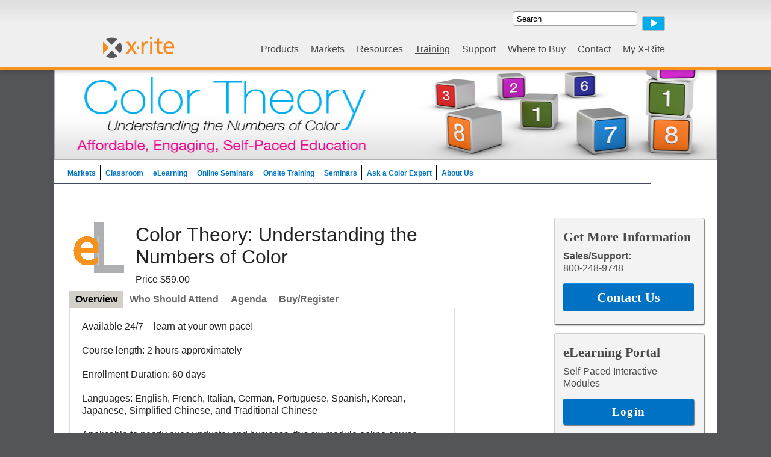

--- FILE ---
content_type: text/html; charset=utf-8
request_url: https://xritephoto.com/top_services.aspx?segmentid=18&eventid=908
body_size: 87871
content:


<!DOCTYPE html PUBLIC "-//W3C//DTD XHTML 1.0 Strict//EN" "http://www.w3.org/TR/xhtml1/DTD/xhtml1-strict.dtd">
<html xmlns="http://www.w3.org/1999/xhtml" xml:lang="en">
<head id="Head1"><base href="/"><title>
	X-Rite: Color Theory: Understanding the Numbers of Color
</title><link id="generalCSS" href="GlobalCSS/www.xrite.com/general.css" type="text/css" rel="stylesheet" /><link id="printCSS" href="GlobalCSS/www.xrite.com/print.css" type="text/css" rel="Stylesheet" media="print" /><link id="calendarCSS" href="GlobalCSS/www.xrite.com/calendar.css" type="text/css" rel="stylesheet" /><link href="components/scripts/thickbox/thickbox.css" type="text/css" rel="stylesheet" media="screen" /><link rel="alternate" type="application/rss+xml" title="X-Rite News and Events [RSS]" href="http://www.xrite.com/NewsEventsRSS.aspx" /><link rel="alternate" type="application/rss+xml" title="X-Rite Seminars [RSS]" href="http://www.xrite.com/SeminarsRSS.aspx" /><link href="components/scripts/lightbox2/lightbox.css" type="text/css" rel="stylesheet" /><meta id="metaDescription" name="description" content="Color management training for any industries. Our workshops and seminars are designed to help you get the most out of your investment. Register today!" /><meta id="metaKeywords" name="keywords" content="keywords" /><meta name="msvalidate.01" content="F2DBDA44DD2CC612D0837804614E5120" /><meta name="robots" content="noindex" />
<script language="javascript" type="text/javascript" src="menulink.js"></script>
<script language="javascript" type="text/javascript" src="contentslider.js"></script>
<script language="javascript" type="text/javascript" src="calendarpopup.js"></script>
<script language="javascript" type="text/javascript" src="components/scripts/lightbox2/jquery-1.10.2.min.js"></script>
<script language="javascript" type="text/javascript" src="components/scripts/lightbox2/lightbox-2.6.min.js"></script>
<script language="javascript" type="text/javascript" src="components/scripts/thickbox/jquery.js"></script>
<script language="javascript" type="text/javascript" src="components/scripts/thickbox/thickbox.js"></script>
<link rel="canonical" href="https://xritephoto.com/top_services.aspx?segmentid=18&eventid=908" />

    <script type="text/javascript">
        vtid = 109099; document.write(unescape("%3Cscript src='" + document.location.protocol + "//code.visitor-track.com/VisitorTrack.js' type='text/javascript'%3E%3C/script%3E"));
    </script>
    <script type="application/ld+json">
        { "@context" : "http://schema.org",
            "@type" : "Organization",
            "name" : "X-Rite",
            "logo" : "http://www.xrite.com/graphics/xrite-logo.gif",
            "url" : "http://www.xrite.com/",
            "sameAs" : [ "http://en.wikipedia.org/wiki/X-Rite",
             "https://www.facebook.com/XRiteColor",
                "https://twitter.com/XRiteColor",
                "https://www.linkedin.com/company/x-rite",
                "http://plus.google.com/your_profile",
                "https://www.youtube.com/user/Xrite4Color",
                "http://vimeo.com/xrite"]
        }
    </script>

    <!-- Key-touch -->
    <script type="text/javascript">
        var _gaq = _gaq || [];
        _gaq.push(function () {
            var wm = document.createElement('script'); wm.type = 'text/javascript'; wm.async = true; wm.src = 'https://www.xrite.com/components/scripts/seo/wm.min.js';
            var h = document.getElementsByTagName('script')[0]; h.parentNode.insertBefore(wm, h);
        });
    </script>

    <!-- Google Tag Manager -->
    <script>
        dataLayer = [];
    </script>
    <!-- End dataLayer Object -->

<meta property="og:type" content="website" />
<meta property="og:title" content="Color Management Training, Workshops, Courses &amp; Seminars; X-Rite" />
<meta property="og:description" content="Color management training for any industries. Our workshops and seminars are designed to help you get the most out of your investment. Register today!" />
<meta property="og:url" content="https://xritephoto.com/top_services.aspx?segmentid=18&eventid=908" />
<meta property="og:site_name" content="X-Rite" />
<meta name="twitter:card" content="summary" />
<meta name="twitter:site" content="@XRiteColor" />
<meta name="twitter:creator" content="@XRiteColor" />
</head>
<body>

    <!-- BEGIN LivePerson Monitor. -->
<script type="text/javascript">    window.lpTag = window.lpTag || {}; if (typeof window.lpTag._tagCount === 'undefined') { window.lpTag = { site: '84783846' || '', section: lpTag.section || '', autoStart: lpTag.autoStart === false ? false : true, ovr: lpTag.ovr || {}, _v: '1.5.1', _tagCount: 1, protocol: location.protocol, events: { bind: function (app, ev, fn) { lpTag.defer(function () { lpTag.events.bind(app, ev, fn); }, 0); }, trigger: function (app, ev, json) { lpTag.defer(function () { lpTag.events.trigger(app, ev, json); }, 1); } }, defer: function (fn, fnType) { if (fnType == 0) { this._defB = this._defB || []; this._defB.push(fn); } else if (fnType == 1) { this._defT = this._defT || []; this._defT.push(fn); } else { this._defL = this._defL || []; this._defL.push(fn); } }, load: function (src, chr, id) { var t = this; setTimeout(function () { t._load(src, chr, id); }, 0); }, _load: function (src, chr, id) { var url = src; if (!src) { url = this.protocol + '//' + ((this.ovr && this.ovr.domain) ? this.ovr.domain : 'lptag.liveperson.net') + '/tag/tag.js?site=' + this.site; } var s = document.createElement('script'); s.setAttribute('charset', chr ? chr : 'UTF-8'); if (id) { s.setAttribute('id', id); } s.setAttribute('src', url); document.getElementsByTagName('head').item(0).appendChild(s); }, init: function () { this._timing = this._timing || {}; this._timing.start = (new Date()).getTime(); var that = this; if (window.attachEvent) { window.attachEvent('onload', function () { that._domReady('domReady'); }); } else { window.addEventListener('DOMContentLoaded', function () { that._domReady('contReady'); }, false); window.addEventListener('load', function () { that._domReady('domReady'); }, false); } if (typeof (window._lptStop) == 'undefined') { this.load(); } }, start: function () { this.autoStart = true; }, _domReady: function (n) { if (!this.isDom) { this.isDom = true; this.events.trigger('LPT', 'DOM_READY', { t: n }); } this._timing[n] = (new Date()).getTime(); }, vars: lpTag.vars || [], dbs: lpTag.dbs || [], ctn: lpTag.ctn || [], sdes: lpTag.sdes || [], ev: lpTag.ev || [] }; lpTag.init(); } else { window.lpTag._tagCount += 1; } </script>
<!-- END LivePerson Monitor. -->


    <script type="text/javascript">
        jQuery(document).ready(function () {
            String.prototype.hashCode = function () {
                var hashmod = 0, i, charmod;
                if (this.length == 0) return hashmod;
                for (i = 0; i < this.length; i++) {
                    charmod = this.charCodeAt(i);
                    hashmod = ((hashmod << 5) - hashmod) + charmod;
                    hashmod = hashmod & hashmod; // Convert to 32bit integer
                }
                return hashmod;
            };

            var urls = {};
            jQuery('a:not([id])[href]').each(function (index) {
                thisHref = jQuery(this).attr('href').replace(/[\?|#].*/gi, '');
                urls[thisHref] = urls[thisHref] || [];
                urls[thisHref].push(jQuery(this));
            });

            for (url in urls) {
                count = 1;
                for (sameUrlSet in urls[url]) {
                    _id = url.hashCode();
                    _id = _id < 0 ? (0 - _id) : _id;
                    urls[url][sameUrlSet].attr("id", "x_" + _id + "_" + count);
                    count++;
                }
            }
        });
    </script>

    <form method="post" action="/top_services.aspx?segmentid=18&amp;eventid=908" id="form1">
<div class="aspNetHidden">
<input type="hidden" name="__EVENTTARGET" id="__EVENTTARGET" value="" />
<input type="hidden" name="__EVENTARGUMENT" id="__EVENTARGUMENT" value="" />
<input type="hidden" name="__LASTFOCUS" id="__LASTFOCUS" value="" />
<input type="hidden" name="__VIEWSTATE" id="__VIEWSTATE" value="/[base64]/[base64]" />
</div>

<script type="text/javascript">
//<![CDATA[
var theForm = document.forms['form1'];
if (!theForm) {
    theForm = document.form1;
}
function __doPostBack(eventTarget, eventArgument) {
    if (!theForm.onsubmit || (theForm.onsubmit() != false)) {
        theForm.__EVENTTARGET.value = eventTarget;
        theForm.__EVENTARGUMENT.value = eventArgument;
        theForm.submit();
    }
}
//]]>
</script>



<script src="effects.js" type="text/javascript"></script>
<div class="aspNetHidden">

	<input type="hidden" name="__VIEWSTATEGENERATOR" id="__VIEWSTATEGENERATOR" value="99E3A296" />
	<input type="hidden" name="__EVENTVALIDATION" id="__EVENTVALIDATION" value="/wEdAPMBfu7sfPfhMb94T4aj9TM/o+Pt1qWUDW/[base64]/nTXc+9rvjfVMAXmeTf80MyJkJL3PHSyNt95oobS0QAT/ihZhXFehpbJ7kTmXiY+sAkPDrNOe/73ZSaFcOeeMheos5F0noi6Bn8afLxHTy05vCnhqMMQl7OkS8jI4E5jYuCeDfoleN3VS2oxHCEY3hTqcoAnv8XG5WKsx6tgKbY8y02oujBsQ9lJQkczysFFg2ay67hISzgEnUS7c34xi2yRHMNcft2Vz9/tUwrgd8o3I7Fo/TpMoZTRU/pH38ncbUkKWMLKiVq3f4yPTuc8OtwfvkEszjYMaaPyZ8yZWNI1U+QOrTYhzONjOu6xgTJpHqQDOtqBVspQcapMa2OkmiTjmkSfeR869o2XTXbk/flwnk5UmXBdii972gvX0vAJii5vwys09h8myAcULncFGxUiC1WEcYL9EvYP7P8JnL5UGJXrQy/zOvNDZywqHT6kxuQbudMKkI/5zGrSz6eeFosNIM83oViiJ+OAwnknqF2SnYg2XBjbrXL9cFQ9g8Gdgw5N+G4NsWeUytQZUG0WM3CzayzATkrI1nI/sxMHAY7Ipqg55798+wgHUTkvKkDnJtNLr1aaqwuQDV+/B95NZbnyYercv3tgAytwL6u4OBcLob7fHLAUNlYySjspcxokYeS+t/TOY6jWu/XGnf3iDoBvq/kY1nadkM7W8WD5pdnSNthusbeWN39fSatOo64fd8gqrq/go0oOOyraJqMr6NgGUCSUW0oG+vENxIFzrE/f1PvxN4VbISuPDpHepjD0GXMS20EFgJVyvRwZ+3EyQWDpwtBtgkgE3XXh/[base64]/4V/Btl4n5M6TBFrYEO+Smi/EuufpeLKMIZnSKKutiEqKm8NhC5uMY9m20ajxUy4HTNvPShQAhm1VOj70JMXgiUH+VkR+luYGwu6TPE/smbNy1oHqLHPYO23ZgoDB1G0BuBDsMyPG2Gf88IVcuZInROKN2mW/UrAZjhLhBILdcVB9kK2uBcdNabCfo6rMAACPu/[base64]/t0uHPLafcOkA7RohBZUgSmx3Cx5g9cbxkygnJo+NHq2pge8bo1B8tcBL+6b52219dB+ay7a+d7JFwGhMG0oBIqCWP025Da7vhb4Ruuho2bNSQysVl2aW3T3gG0yHLoy/veIIWQUM/gw+3nHV83i/+VWVti2SjuzKpiRqV0BwKG0rRr9vzLDEWfwtDXrtyB8P2nhqfu2jpwOQ3WImf5zAGFSMRLD07C65JRkX4hnnapGCoqa4NZpchoClOmIAtZgroWpvHFFdJDzqWsK9fq8+UvxaI8O1ZcLN7BA/pV41NZ3BTDl8WsXRipJaSaiPmJYg2WGkP8peE/9FEcLQWjPw2ZfpKAfvWPjW+oqYDaQpLG3O8d4AwoNn4PxtFXj0rlmjvUzh3o+HZFCMIWEvCQIkaKcWop1L5dLvhyBOzNDDufKbc47yngxH+syDEBtEhxAXV5Bo5MqmQ0CrrZJDk9AGf8qDymncvPBIKK6uw/7eImLAfABjfql7G/LjhclnhNKSumdHQmvmCCb3KvvP1d3FIaQ6dL0avAhtsUwyROwIcuVB3vRegoD1ZZ0eQagUOOVj6ZWOot5CwyBodp1itvtU1/kRHBvU3M8hOL43q78IDA4lV2tgKv3BzGqoiz54Y256B4i077rdCXqCEIwn7O5XACuhiPBSWKaj5oeWBOKIZ3NtbZZO3eQY5nVXji60IXkzFzJjMCTtdV+LZinTrKMk7vMFyS24oC8pW+XMnkS/mmij1RAtZ3BGdgv+i2MbBamgOpEF4S1Dr/xtmwScIOHvORdXSkRYGtCDVVwfuFNJg75JSKGNzTaGMwG+Wcs8fiolP3WWcwzlStlLJ17kRgZ9ERhXG3g+fvD9/Feu51y5iNW/[base64]/Xo+zwDkRrCi6bH+Szgfk14D2/P2wC2SpwvKnZlVqEwqPaqXsKDPL7ft+dXHfBMP4em5PRmzy0Ez3vzecXjoU1W38uFJsUvzXbMHSnttkNabZ111EFws7ewzwRwfFHUJAkj9/qxd1g28EXhkJWg34MtFp4JKXWPQFZPp37xIWs6wzar5wYkgZM+dVWCKCHLtZcMQ1kIGi7Kiefdf0MlYBpiOYi5IlAa0ZSqC4DW2NrHs5G7SH14ODKWiHinWH+4Z8/YzukuPVrW3GBMLi34VElrko1vTXk/KED51Kz/8vFbSzHaFDdFlyO4RwoIPDNFhNxrJwNENqKgu81hCcF/cHOUKMTdKXuR83cbipBuAZAir6PHg1QGE/bEI7b5Xf5m3tphR485VkD/DUFlOE1PS4cZB/uMmn40dpmmxiKnBoJMizFvlw4U013T0powALUm27q6zyciLBuvVgKwy31fvkbvOMo7ULPoLG8EPTixG4ealQumshzjRL2O5iLAf3OpttiRzoHcAR8gQD7nx7P1DHsGISN6TtfRM+rJYFrJGsa4+1VIAA+9T/j+VrgtiNZPuz7Vr1nRkiBZGvBBGLHtVm4oBDnX1AKcJ1siJKp0wNmMGJUSroI4YCkS6Z79oKcoswWkeHKuxnnjRwIhW9spKbIuNBkBaVvEREoFCiZgr5PDja4xFwP8COj12rSlJIbof0dye70iPA/UrNGSxZc2vhrPp86y2i8ZuPd2EjuUMfqVLvXhv9ey9ezdkMtSE/wmqyM10lNoU97BCKKdNXDNzY+ds1X8xROv2xYfR5bcGYzq/ow2WaqJm2VB9YgNzwnzh39N/LrhdRMvnLeiA+DFjLHYJ3brE6/mUau4vY3E7UOXxCO58iqksGLfWRgJsfUWuVTpdnJFTGwrTgv9upqJCjXjIMxTazYX6SMLQlHjabJkWUS7ML9d23kVcEe4yXoT0eRX1dxeu47gF+SWTC5/3UL69e7oM67O6nR+HRDCd1H3Xe8WwselYmPXKtagBAymt0F2bQplqq88k7iZO0gmY2FthKruy8KEODHqi/38arKiPC0UxbfqgHN0693m1c14Mn7Tu6PliUjjzF29baThgzKf00oxwlJ7LSteiQw7FTiBBQMHrsZzNcRko1Q+NlcRVKKtHmkyndlknTovOjgtcSLPyaXEUURgb3kgEbmGED5jxeU0ahWTd3uFmZKml9XwHrC0/[base64]/MkkbAew/HfbvOwWS2qO8bNyNi4iWoHbuSobkCN+U7X6MU0nWnNlW49QaA9zu8Tj+28DGbidTu1TulrOil2L5cMlV5i8gLVo6X6E7B57Wk2nAdOLC0z3D4tsVJPhLAMVlM5JwqhFHO1XNNht9vTkL0nGLhn32qJcdiHPJ87vWoEv/nWIK0ABWhUEymTZmQIaFbgspbWe0cjur3Kpg1OTnE9vCRhsZvwqf/cE8UKcNWqB1FxScQTkWhZE3wL/mp56wS5GNOMDMyLcpjbqTp/8XVX1MJYKcz6hg5Nq0Rsd8vg5nh1BaGcbIFoM9IZRiwC2kiph3YUfD+b1cxqC3ThYtH273Xn+Yf5DQASXrS+T0COJCbJmkmQ+H3ssNFug/u5Eh39/eRCh8d1zatZb62bUpK8Li05tf80950Z7C5hMABzJzevOVhn3adstNwbPygRcM0uQU8BWx08aPD6JtRWsR1uOB+OWWGSMjsoh2iaDYZ6LKo/cc0IQ8v9smnPBEjOS3A1yMYB5Pxfm1AHdE0c51JSQJ6pWHwAIoczHo1OhRo2w/MDxN38Ue+gAVdo4q0kLqkd/T4DpSVb4hlwnNxgrVQDjx88kVE4w2XLguykuJaSsBAp8iJwS2U03JStpEcbN4hrz/zbOa7dLylZg7UGG+yixrNqlg9L6iguFgxjUVz5wwb4/lHd+QXIrs=" />
</div>
        <div class="masterContainer">
            <div id="headerContainer">
                <div class="xrp-nav-wrapper">
                    <div class="headerSearch">
                        <div id="divHeaderSearch" class="headerSearchBox">
                            <div id="divSearchInputs">
                                <span id="searchbox" style="vertical-align:top;">
                                <input name="ctl00$txtSearch" type="text" value="Search" id="txtSearch" class="sbox" onClick="this.select();" />&nbsp;
                                </span><span id="searchbutton" style="vertical-align:bottom;">
                                <input type="image" name="ctl00$imgbtnHeaderSearch" id="imgbtnHeaderSearch" Title="Search" src="graphics/search-button.gif" alt="Search" />
                                </span>
                            </div>
                        </div>
                         
                    </div>
                    <div class="headerColorBar">
                        <div class="headerTable">
                            <div class="headerLogoCell">
                                <div class="headerLogo">
                                    <a id="lnkXriteLogo" href="./"><img id="imgXriteLogo" src="graphics/xrite-logo.gif" alt="X-Rite" style="border-style:None;" /></a>
                                </div>
                            </div>
                            <div class="headerNavWrapper">
                                <table id="headerNavTable" class="headerNavTable" cellspacing="0" cellpadding="0">
	<tr>
		<td id="Products" onclick="window.location=&#39;/color-measurement-products&#39;;" class="headerNavItemCell">
                                            <div class="headerNavDiv" onmouseover="dropdownmenu(this, event, 'productsNav');">
                                                <a id="lnkProducts" title="Products" class="headerNavLink" href="color-measurement-products">Products</a>
                                            </div>
                                        </td>
		<td id="Markets" class="headerNavItemCell">
                                            <div class="headerNavDiv" onclick="window.location='/marketsegment.aspx';" onmouseover="dropdownmenu(this, event, 'marketsNav');">
                                                <a id="lnkMarkets" title="Markets" class="headerNavLink" href="marketsegment.aspx">Markets</a>
                                            </div>
                                        </td>
		<td id="Resources" class="headerNavItemCell">
                                            <div class="headerNavDiv" onclick="window.location='/resources.aspx';" onmouseover="dropdownmenu(this, event, 'resourcesNav');">
                                                <a id="lnkResources" title="Resources" class="headerNavLink" href="resources.aspx">Resources</a>
                                            </div>
                                        </td>
		<td id="Services" class="headerNavItemCell">
                                            <div class="headerNavDiv" onclick="window.location='/top_services.aspx';" onmouseover="dropdownmenu(this, event, 'servicesNav');">
                                                <a id="lnkColorServices" title="Training" class="headerNavLink_Active" href="top_services.aspx">Training</a>
                                            </div>
                                        </td>
		<td id="Support" class="headerNavItemCell">
                                            <div class="headerNavDiv" onclick="window.location='/top_support.aspx';" onmouseover="dropdownmenu(this, event, 'supportNav');">
                                                <a id="lnkSupport" title="Support" class="headerNavLink" href="top_support.aspx">Support</a>
                                            </div>
                                        </td>
		<td id="WhereToBuy" class="headerNavItemCell">
                                            <div class="headerNavDiv" onclick="window.location='/top_buy.aspx';" onmouseover="dropdownmenu(this, event, 'wheretobuyNav');">
                                                <a id="lnkWhereToBuy" title="Where to Buy" class="headerNavLink" href="top_buy.aspx">Where to Buy</a>
                                            </div>
                                        </td>
		<td id="ContactUs" class="headerNavItemCell">
                                            <div class="headerNavDiv" onclick="window.location='/top_contact.aspx';">
                                                <a id="lnkContact" title="Contact" href="top_contact.aspx">Contact</a>
                                            </div>
                                        </td>
		<td id="MyXRite" class="headerNavItemCell">
                                            <div class="headerNavDiv" onclick="window.location='/login.aspx';" onmouseover="dropdownmenu(this, event, 'myxriteNav');">
                                                <a id="lnkMyXRite" title="My X-Rite" class="headerNavLink" href="login.aspx">My X-Rite</a>
                                            </div>
                                        </td>
	</tr>
</table>

                            </div>
                        </div>
                    </div>
                </div>
            </div>
            <div class="xrp-content-wrapper">
                
   
    <script language="javascript" type="text/javascript">
        function moreLess(myId) {
            var objMore = document.getElementById('csMore' + myId)
            var objLess = document.getElementById('csLess' + myId)
            if (objMore.style.display == 'block') {
                objMore.style.display = 'none';
                objLess.style.display = 'block';
            } else {
                objMore.style.display = 'block';
                objLess.style.display = 'none';
            }
            return 0;
        }
    </script>

    <div id="cplhGeneral_divMainBanner" class="csBanner"><div class="contentdiv"><img title="Color Theory" src="/images/ColorServices/Banners_990px/ColorTheory_Banner_990x150_EN.jpg" alt="Color Theory" /></div>
<div id="paginate-cplhGeneral_divMainBanner" class="pagination" style="visibility:hidden;"></div>
</div>
    

<style type="text/css">
    .csContainer{
        text-align:center;
        width:990px;
    }
        
    .csNav{
        width:950px;
        margin:auto;
        text-align:center;
        margin-top:5px;
        margin-bottom:5px;
    }
        
    .csNavLinkContainer{
        float: left;
        padding: 2px;
        font-weight: bold;
    }
    
    .csNavLink{
        float:left;
        font-size:12px;
        padding-top:4px;
        padding-right:5px;
    }
    
    .csNavLinkText{
        text-decoration:none;
    }
    
    .csNavIcon{    
        float:left;
        margin-right:5px;
    }
    
    .csNavIcon img{
        width:25px;
        height:25px;
    }
    
    .csNavLink:hover{
        color:rgb(255,153,0);
    }     
    
    .csSpacer{
        float: left;
        color: #444962;
        padding-left: 5px;
        width: 1px;
        height:25px;
        border-left:1px solid #000;;
    }
    
    /********************/
    /* Breadcrumb Trail */
    /********************/
    .breadcrumbTrail{
	    width:955px;
	    margin-left:20px;
    }

    .breadcrumbTrail,
    .breadcrumbTrail a:link,
    .breadcrumbTrail a:hover,
    .breadcrumbTrail a:visited{
	    font-family:Helvetica, Arial;
	    font-size:11px;
	    color:#666666;
    }

    .selectedBC{
	    font-family:Helvetica, Arial;
	    font-size:11px;
	    color:#666666;
	    font-weight:bold;
	    text-decoration:none;
    }
</style>

<div class="csContainer" style="border-bottom: 1px solid #444962;">
    <div id="cplhGeneral_Services_SubNavbar_divCSSubNav" class="csNav">
        <div id="cplhGeneral_Services_SubNavbar_divCSHome" class="csNavLinkContainer">
            <div class="csNavLink"><a id="cplhGeneral_Services_SubNavbar_lnkCSMarkets" title="Markets" class="csNavLinkText" href="top_services.aspx">Markets</a></div>
        </div>
        <div class="csSpacer"></div>
        <div id="cplhGeneral_Services_SubNavbar_divCSEventTypes"><div id="divCS_1" class="csNavLinkContainer" runat="server">
<div class="csNavLink"><a href="top_services.aspx?EventTypeID=1" class="csNavLinkText">Classroom</a></div>
</div><div class="csSpacer"></div>
<div id="divCS_12" class="csNavLinkContainer" runat="server">
<div class="csNavLink"><a href="top_services.aspx?EventTypeID=12" class="csNavLinkText">eLearning</a></div>
</div><div class="csSpacer"></div>
<div id="divCS_4" class="csNavLinkContainer" runat="server">
<div class="csNavLink"><a href="top_services.aspx?EventTypeID=4" class="csNavLinkText">Online Seminars</a></div>
</div><div class="csSpacer"></div>
<div id="divCS_7" class="csNavLinkContainer" runat="server">
<div class="csNavLink"><a href="top_services.aspx?EventTypeID=7" class="csNavLinkText">Onsite Training</a></div>
</div><div class="csSpacer"></div>
<div id="divCS_6" class="csNavLinkContainer" runat="server">
<div class="csNavLink"><a href="top_services.aspx?EventTypeID=6" class="csNavLinkText">Seminars</a></div>
</div><div class="csSpacer"></div>
</div>
        <div id="cplhGeneral_Services_SubNavbar_divCSAsk" class="csNavLinkContainer">
            <div class="csNavLink"><a id="cplhGeneral_Services_SubNavbar_lnkCSAskAColorExpert" title="Ask a Color Expert" class="csNavLinkText" href="contact_us.aspx?iselidx=2">Ask a Color Expert</a></div>
        </div>
        <div class="csSpacer"></div>
        <div id="cplhGeneral_Services_SubNavbar_divCSAboutUs" class="csNavLinkContainer">
            <div class="csNavLink"><a id="cplhGeneral_Services_SubNavbar_lnkCSAboutUs" title="About Us" class="csNavLinkText" href="top_services.aspx?action=aboutus">About Us</a></div>
        </div>
        <br clear="all" />
    </div>
</div>
<br />

    <br clear="all" />
    <div class="userNav_2Col">
        <div class="csLeftCol2_3">
            
            
            
            <div id="cplhGeneral_divClassDetail" class="csClassDetailContainer">
                <div id="cplhGeneral_divClassImage" class="csClassImage">
                    <img id="cplhGeneral_imgClassImage" src="images/ColorServices/general/CS-eLearning.gif" />
                </div>
                <div class="csClassRegistration">
                    <h1><span id="cplhGeneral_lblClassTitle">Color Theory: Understanding the Numbers of Color</span></h1>
                    <span id="cplhGeneral_lblPrice">Price</span>&nbsp;<span id="cplhGeneral_lblClassCost">$59.00</span>
                    <br />
                    
                </div>
                <br clear="all" />
                <div class="csClassDetailText">
                    

<style type="text/css">
.csPageNav{
	width:640px; /* Modified to fit 320px - 695 */
	margin-top:10px;
}

.csTabBarItem,
.csTabBarItem_Active{
	padding-top:5px;
	padding-left:10px;
	padding-right:10px;
	padding-bottom:5px;
}

.csTabBarItem{
	bord/er-bottom:1px solid #000000;
	cursor:pointer;
}

.csTabBarItem_Active{
	background-color:#D2CFC8;
	bord/er-top:1px solid #000000;
	bord/er-left:1px solid #000000;
	bord/er-right:1px solid #000000;
	cursor:pointer;
}

.csTabLink{
	font-weight:bold;
	white-space:nowrap;
}

.csTabBarItem .csTabLink{
	color:#666666;
}

.csTabBarItem_Active .csTabLink{
	color:#000000;
}

/* This forces the left over space to show a line */
.csTabBarItem_Filler{
	bord/er-bottom:1px solid #000000;
	width:100%;
}
</style>

<div id="cplhGeneral_Services_tabbar1_divControlScript"><script language="javascript" type="text/javascript">

   function swapClassDetailTab(myTab) {

       var navArray = new Array();
       navArray[0] = 'Overview';
       navArray[1] = 'WhoAttend';
       navArray[2] = 'WhyAttend';
       navArray[3] = 'Agenda';
       navArray[4] = 'Instructors';
       navArray[5] = 'ClassRaveReviews';

       navArray[6] = 'Registration';

       //Hide all product panels
       for (i=0; i < navArray.length; i++) {
           if (document.getElementById('cplhGeneral_Services_tabbar1_div' + navArray[i])) {
               document.getElementById('cplhGeneral_div' + navArray[i]).style.display = 'none';
               document.getElementById('cplhGeneral_Services_tabbar1_div' + navArray[i]).className = 'csTabBarItem';
           }
       }

       //Show requested product panels
       document.getElementById('cplhGeneral_div' + myTab).style.display = 'block';
       document.getElementById('cplhGeneral_Services_tabbar1_div' + myTab).className = 'csTabBarItem_Active';

       setCookie('ClassActiveTab908', myTab);

       return true;

   }

</script></div>
<div id="cplhGeneral_Services_tabbar1_divCSClassDetailNav" class="csPageNav"> 
    <table cellpadding="0" cellspacing="0" border="0" width="100%">
        <tr>
            <td>
                <div id="cplhGeneral_Services_tabbar1_divOverview" class="csTabBarItem_Active" onclick="swapClassDetailTab(&#39;Overview&#39;);">
                    <span id="cplhGeneral_Services_tabbar1_lblCSOverview" class="csTabLink">Overview</span>
                </div>
            </td>
            <td>
                <div id="cplhGeneral_Services_tabbar1_divWhoAttend" class="csTabBarItem" onclick="swapClassDetailTab(&#39;WhoAttend&#39;);">
                    <span id="cplhGeneral_Services_tabbar1_lblCSWhoAttend" class="csTabLink">Who Should Attend</span>
                </div>
            </td>
            <td>
                
            </td>
            <td>
                <div id="cplhGeneral_Services_tabbar1_divAgenda" class="csTabBarItem" onclick="swapClassDetailTab(&#39;Agenda&#39;);">
                    <span id="cplhGeneral_Services_tabbar1_lblCSClassAgenda" class="csTabLink">Agenda</span>
                </div>
            </td>
            <td>
                
            </td>
            <td>
                
            </td>
            <td>
                <div id="cplhGeneral_Services_tabbar1_divRegistration" class="csTabBarItem" onclick="swapClassDetailTab(&#39;Registration&#39;);">
                    <span id="cplhGeneral_Services_tabbar1_lblCSClassRegistration" class="csTabLink">Buy/Register</span>
                </div>
            </td>
            <td class="csTabBarItem_Filler">
                &nbsp;
            </td>
       </tr>
    </table>
</div>

                    <div id="cplhGeneral_divOverview" class="classContent">
                        <span id="cplhGeneral_lblClassDetail"><p>Available 24/7 – learn at your own pace!</p>
<p>Course length: 2 hours approximately<br /><br />Enrollment Duration: 60 days</p>
<p>Languages: English, French, Italian, German, Portuguese, Spanish, Korean, Japanese, Simplified Chinese, and Traditional Chinese</p>
<p><span itemprop="description">Applicable to nearly every industry and business, this six module online course teaches color theory, the language of color, and how to overcome the universal problem of color communication.</span> From the physics of color to lighting, spectrophotometers and color data, we will teach you how to view and understand color. Topics include:</p>
<ul>
<li>Interactive experiments that demonstrate how the human eye can be fooled</li>
<li>Albert Munsell’s role in the development of color measurement and an overview of the systems that help us describing color</li>
<li>The nature of light and the role it plays in vision and color judgment</li>
<li>A history of color measurement instrumentation and how to choose the best instrument for your color needs</li>
<li>Recognizing and overcoming appearance characteristics that change our perception of color</li>
</ul>
<p><strong>Trouble with videos? <a href="http://www.xrite.com/custom_page.aspx?PageID=330" target="_blank">Click Here</a> for complete system requirements.</strong></p>
<hr /><center><!-- BEGIN VIDEO PLAYER -->
<div id="playerContainer"></div>
<script type="text/javascript" src="https://player.ooyala.com/v3/1d3cce97781a4433b04aa459e91dba37"></script>
<script type="text/javascript">// <![CDATA[
var ooyalaPlayer;

OO.ready(function() {
    var playerConfiguration = {
        playlistsPlugin: {"data":[]},
        autoplay: false,
        loop: false,
        height: 338,
        width: 600,
        useFirstVideoFromPlaylist: false
    };

    ooyalaPlayer = OO.Player.create('playerContainer', 'h0ZDBrazqExr0Aylhd5PbvV-smGa-SPs', playerConfiguration);
});
// ]]></script>
<!-- END VIDEO PLAYER --></center><hr />
<p><br />Should you master this eLearning course and want to know more, consider attending our <a title="FOCA" href="http://www.xrite.com/top_services.aspx?segmentid=6&amp;eventid=266" target="_blank">regional Fundamentals of Color &amp; Appearance seminar</a>.</p>
<hr />
<p>This online course was created by our training development, writing and multimedia staff with the important contribution of our team of <span itemprop="brand">X-Rite</span> Color Experts; those who also provide regional and classroom training. These instructors are drawn from a wide variety of industries where color is critical: printing, TV and video, design, pre-press, textiles, paints, plastics, etc.</p></span>
                    </div>
                    <div id="cplhGeneral_divWhoAttend" class="classContent" style="display:none;">
                        <span id="cplhGeneral_lblWhoAttend">This course is an essential first step for anyone working with color applications and communicating color. X-Rite registrants are from design/specification workflows, laboratories and the production floor; all looking to learn a solid and common color vocabulary.  <br /><br />You will learn how to communicate both color and color difference; by the numbers. While an online course is NOT a complete replacement for an immersive hands-on seminar experience, it does create a good foundation.  Often customers find this a helpful, if not a mandatory prerequisite, for a regional or classroom color seminar.</span>
                    </div>
                    <div id="cplhGeneral_divWhyAttend" class="classContent" style="display:none;">
                        <span id="cplhGeneral_lblWhyAttend"></span>
                    </div>
                    <div id="cplhGeneral_divAgenda" class="classContent" style="display:none;">
                        <span id="cplhGeneral_lblAgenda">This eLearning course is divided into six sections and will take approximately 2 hours to complete. No worries if you can’t complete the course at one time; come back to the site as often as you like for up to 60 days. The course also includes a workbook to help guide your eLearning experience and reinforce concepts. Each interactive session builds on key concepts and is accompanied by a short quiz.  Following the final section there is a summary test to validate your understanding of the entire course.  A final grade is computed as the weighted sum of both the sectional quizzes and the final test.  Have fun and good luck.<br /><br />Modules Include:<br /><br />
<ul>
<li><span>Section 1 - The Basics</span></li>
<li><span>Section 2 - Munsell</span></li>
<li><span>Section 3 - The Nature of Light</span></li>
<li><span>Section 4 - CIE Lab &amp; LCH: Color Tolerancing</span></li>
<li><span>Section 5 - Color Instruments<br /></span></li>
<li><span>Section 6 - Putting it Together<br /></span></li>
</ul>
<span><span>The course also presents a final exam; 20 questions selected randomly from our library of color science elements.  No two students will see the same test.  Questions are selected at random and displayed in random order.  Answers are also randomized within each question.  The only way to pass the test is to know the material.</span></span>
<p>This final exam accounts for 40% of your total grade (each section quiz is valued at 10%; 6 sections x 10% each = 60%).</p></span>
                    </div>
                    <div id="cplhGeneral_divInstructors" class="classContent" style="display:none;">
                        <span id="cplhGeneral_lblInstructors"></span>
                    </div>
                    <div id="cplhGeneral_divClassRaveReviews" class="classContent" style="display:none;">
                        <span id="cplhGeneral_lblClassRaveReviews"></span>
                    </div>
                    <div id="cplhGeneral_divRegistration" class="classContent" style="display:none;">
                        <span id="cplhGeneral_lblRegistration"><h3>United States &amp; Canada:</h3>
Click the link below to purchase this on-line course. Once you purchase, an e-mail will be sent to you with a registration code and link to the eLearning site where you will log-in, create a password and use the registration code. <br /><br />Your access to the course is valid for 60 days. <br /><br /><a href="https://www.xrite.com/cart.aspx?AddItem=ELEARN/COLOR100&amp;ColItem=Color+Services+eLearning+Center+">Click Here</a> to purchase.<br /><br />Price: $59.00 <hr />
<h3>Outside United States &amp; Canada:</h3>
Currently our on-line store cannot process international purchases or registrations. Instead, <a href="http://www.xrite.com/custom_page.aspx?PageID=295">click here</a> to complete an on-line form and we will process your request manually.</span>
                    </div>
                </div>
            </div>
        </div>
        <div class="csRightCol1_3">
            <div id="cplhGeneral_divServicesWidget1" class="csSpotlight"><div class="contentdiv"><!-- Ad 1 - Get More Info - NA_EN --> <!-- BEGIN AD WRAPPER -->
<div class="xrp-ad-wrapper"><!-- HEADLINE -->
<p class="xrp-ad-headline-1">Get More Information</p>
<!-- SUPPORTING TEXT -->
<p class="xrp-ad-text-1"><strong>Sales/Support:</strong><br />800-248-9748</p>
<!-- CTA BUTTON --> <a class="xrp-cta-button-chat" href="http://www.xrite.com/contact_us.aspx?iselidx=5">Contact Us</a>
<div id="LP_DIV_1448893154055"></div>
</div>
<!-- END AD WRAPPER --></div>
<div id="paginate-cplhGeneral_divServicesWidget1" class="pagination" style="visibility:hidden;"></div>
</div>
            
            <div id="cplhGeneral_divServicesWidget3" class="csSpotlight"><div class="contentdiv"><!-- Ad 1 - Get More Info - NA_EN --> <!-- BEGIN AD WRAPPER -->
<div class="xrp-ad-wrapper"><!-- HEADLINE -->
<p class="xrp-ad-headline-1">eLearning Portal</p>
<!-- SUPPORTING TEXT -->
<p class="xrp-ad-text-1">Self-Paced Interactive Modules</p>
<!-- CTA BUTTON --> <a class="xrp-cta-button" href="http://colorservices.xrite.com/mylogin/login.aspx">Login</a></div>
<!-- END AD WRAPPER --></div>
<div id="paginate-cplhGeneral_divServicesWidget3" class="pagination" style="visibility:hidden;"></div>
</div>
            
            
        </div>
    </div>
    <span id="cplhGeneral_lblEventID" style="display:none;">908</span>


                <div id="footerContainer" class="footerContainer">
                    <div id="footerAdSpace" class="spotlight"><div class="contentdiv"><!-- BEGIN AD CONTENT --> <!-- ABOUT X-RITE -->
<div class="footer-link-group-first"><span class="footer-link-group-title">About Us</span> <a href="/top_company.aspx">About X-Rite</a> <a href="/top_contact.aspx">Contact Us</a> <a href="/company_press_room.aspx">News / Events</a> <a href="/company_careers.aspx">Careers</a> <a href="/top_company.aspx?Action=Locations">Locations</a></div>
<!-- CUSTOMER SUPPORT -->
<div class="footer-link-group"><span class="footer-link-group-title">Support</span> <a href="/top_support.aspx">Get Support</a> <a href="/contact_us.aspx?iselidx=1">Request a Quote</a> <a href="/registration.aspx">Product Registration</a> <a href="/top_support.aspx?action=downloads">Downloads</a> <a href="/support_repair.aspx">Repair / Certification</a> <a href="/ColorServices">Training</a></div>
<!-- COLOR RESOURCES -->
<div class="footer-link-group"><span class="footer-link-group-title">Color Resources</span> <a href="/online-color-test-challenge">Color Challenge</a> <a href="http://blog.xrite.com/">Color Blog</a> <a href="/color-measurement">Color Measurement</a> <a href="/spectrophotometer">Spectrophotometers</a> <a href="/densitometer">Densitometers</a> <a href="/colorimeter">Colorimeters</a></div>
<!-- EXPLORE -->
<div class="footer-link-group"><span class="footer-link-group-title">Explore</span> <a href="http://www.erx50.com/">Munich Online</a> <a href="http://munsell.com/">Munsell</a> <a href="http://www.pantone.com/">Pantone</a> <a href="http://www.pantone.com/live">PantoneLIVE</a> <a href="http://www.xritephoto.com/">X-Rite Photo</a></div>
<!-- SOCIAL -->
<div class="footer-link-group-last"><!-- SOCIAL LINKS --> <span class="footer-link-group-title">Find X-Rite On</span>
<div class="xrp-social-media"><a class="xrp-social-media-icon" href="http://www.linkedin.com/company/x-rite" target="_blank"><img src="../images/SocialMedia/social-linkedin-32x32.png" alt="LinkedIn" /></a> <a class="xrp-social-media-icon" href="https://twitter.com/XRiteColor" target="_blank"><img src="../images/SocialMedia/social-twitter-32x32.png" alt="twitter" /></a> <a class="xrp-social-media-icon" href="https://www.facebook.com/XRiteColor" target="_blank"><img src="../images/SocialMedia/social-facebook-32x32.png" alt="facebook" /></a> <a class="xrp-social-media-icon" href="http://www.youtube.com/user/Xrite4Color" target="_blank"><img src="../images/SocialMedia/social-youtube-32x32.png" alt="YouTube" /></a> <a class="xrp-social-media-icon" href="http://vimeo.com/xrite" target="_blank"><img src="../images/SocialMedia/social-vimeo-32x32.png" alt="Vimeo" /></a> <a class="xrp-social-media-icon" href="http://blog.xrite.com/" target="_blank"><img src="../images/SocialMedia/social-blog-32x32.png" alt="Blog" /></a></div>
</div>
<!-- LEGAL -->
<div class="xrp-legal">
<div class="xrp-inline-footer-links">© 2016 X-Rite, Incorporated. All Rights Reserved. <a class="xrp-inline-footer-links" href="/company_terms_of_use.aspx">Terms of Use</a> | <a class="xrp-inline-footer-links" href="/company_privacy_policy.aspx">Privacy Policy</a> | <a class="xrp-inline-footer-links" href="/sitemap.aspx">Sitemap</a> <!-- NORTH AMERICA ONLY --> | <a class="xrp-inline-footer-links" href="/cart.aspx">View Cart</a> | <a class="xrp-inline-footer-links" href="/store_front.aspx">Store</a></div>
</div>
<!-- END AD CONTENT --></div>
<div id="paginate-footerAdSpace" class="pagination" style="visibility:hidden;"></div>
</div>
                    <div id="footerRegionLanguageParent">
                        <div id="footerRegionSelect">
                            <select name="ctl00$dropFooterRegion" onchange="javascript:setTimeout(&#39;__doPostBack(\&#39;ctl00$dropFooterRegion\&#39;,\&#39;\&#39;)&#39;, 0)" id="dropFooterRegion">
	<option value="">Country</option>
	<option value=""></option>
	<option selected="selected" value="94">US</option>
	<option value="114">Afghanistan</option>
	<option value="115">Albania</option>
	<option value="116">Algeria</option>
	<option value="329">American Samoa</option>
	<option value="117">Andorra</option>
	<option value="118">Angola</option>
	<option value="119">Anguilla</option>
	<option value="120">Antigua</option>
	<option value="121">Argentina</option>
	<option value="122">Armenia</option>
	<option value="123">Aruba</option>
	<option value="124">Ascension Island</option>
	<option value="125">Australia</option>
	<option value="126">Austria</option>
	<option value="127">Azerbaijan</option>
	<option value="128">Bahamas</option>
	<option value="129">Bahrain</option>
	<option value="130">Bangladesh</option>
	<option value="131">Barbados</option>
	<option value="132">Barbuda</option>
	<option value="133">Belarus</option>
	<option value="134">Belgium</option>
	<option value="135">Belize</option>
	<option value="136">Benin</option>
	<option value="137">Bermuda</option>
	<option value="138">Bhutan</option>
	<option value="139">Bolivia</option>
	<option value="140">Bosnia and Herzegovina</option>
	<option value="141">Botswana</option>
	<option value="142">Brazil</option>
	<option value="143">Brunei</option>
	<option value="144">Bulgaria</option>
	<option value="145">Burkina Faso</option>
	<option value="146">Burundi</option>
	<option value="147">Cambodia</option>
	<option value="148">Cameroon</option>
	<option value="149">Canada</option>
	<option value="150">Cape Verde Islands</option>
	<option value="151">Cayman Islands</option>
	<option value="152">Central African Republic</option>
	<option value="153">Chad</option>
	<option value="154">Chile</option>
	<option value="155">China</option>
	<option value="156">Christmas Island</option>
	<option value="157">Cocos-Keeling Islands</option>
	<option value="158">Colombia</option>
	<option value="159">Comoros</option>
	<option value="160">Congo</option>
	<option value="111">Congo, Democratic Republi</option>
	<option value="161">Cook Islands</option>
	<option value="162">Costa Rica</option>
	<option value="163">Croatia</option>
	<option value="165">Cyprus</option>
	<option value="166">Czech Republic</option>
	<option value="167">Denmark</option>
	<option value="168">Diego Garcia</option>
	<option value="169">Djibouti</option>
	<option value="170">Dominica</option>
	<option value="171">Dominican Republic</option>
	<option value="172">Ecuador</option>
	<option value="173">Egypt</option>
	<option value="174">El Salvador</option>
	<option value="175">Equatorial Guinea</option>
	<option value="176">Eritrea</option>
	<option value="177">Estonia</option>
	<option value="178">Ethiopia</option>
	<option value="179">Faeroe Islands</option>
	<option value="180">Falkland Islands</option>
	<option value="181">Fiji Islands</option>
	<option value="182">Finland</option>
	<option value="183">France</option>
	<option value="185">French Guiana</option>
	<option value="186">French Polynesia</option>
	<option value="187">Gabon</option>
	<option value="188">Gambia</option>
	<option value="189">Georgia</option>
	<option value="190">Germany</option>
	<option value="191">Ghana</option>
	<option value="192">Gibraltar</option>
	<option value="194">Greece</option>
	<option value="195">Greenland</option>
	<option value="196">Grenada</option>
	<option value="197">Guadeloupe</option>
	<option value="198">Guam</option>
	<option value="200">Guatemala</option>
	<option value="201">Guinea-Bissau</option>
	<option value="202">Guyana</option>
	<option value="203">Haiti</option>
	<option value="204">Honduras</option>
	<option value="205">Hong Kong</option>
	<option value="206">Hungary</option>
	<option value="207">Iceland</option>
	<option value="208">India</option>
	<option value="209">Indonesia </option>
	<option value="211">Iraq</option>
	<option value="212">Ireland</option>
	<option value="213">Israel</option>
	<option value="214">Italy</option>
	<option value="215">Ivory Coast</option>
	<option value="216">Jamaica</option>
	<option value="217">Japan</option>
	<option value="218">Jordan</option>
	<option value="219">Kazakhstan</option>
	<option value="220">Kenya</option>
	<option value="221">Kiribati Republic</option>
	<option value="224">Kuwait</option>
	<option value="225">Kyrgyzstan</option>
	<option value="226">Laos</option>
	<option value="227">Latvia</option>
	<option value="228">Lebanon</option>
	<option value="229">Lesotho</option>
	<option value="230">Liberia</option>
	<option value="231">Libya</option>
	<option value="232">Liechtenstein</option>
	<option value="233">Lithuania</option>
	<option value="234">Luxemburg</option>
	<option value="235">Macao</option>
	<option value="236">Macedonia</option>
	<option value="237">Madagascar</option>
	<option value="238">Malawi</option>
	<option value="239">Malaysia</option>
	<option value="240">Maldives</option>
	<option value="241">Mali</option>
	<option value="242">Malta</option>
	<option value="243">Marshall Islands</option>
	<option value="8">Martinique</option>
	<option value="9">Mauritania</option>
	<option value="10">Mauritius</option>
	<option value="11">Mayotte Island</option>
	<option value="12">Mexico</option>
	<option value="13">Micronesia</option>
	<option value="14">Moldova</option>
	<option value="15">Monaco</option>
	<option value="16">Mongolia</option>
	<option value="17">Montserrat</option>
	<option value="18">Morocco</option>
	<option value="19">Mozambique</option>
	<option value="20">Myanmar</option>
	<option value="21">Namibia</option>
	<option value="22">Nauru</option>
	<option value="23">Nepal</option>
	<option value="24">Netherlands</option>
	<option value="25">Netherlands Antilles</option>
	<option value="26">Nevis</option>
	<option value="27">New Caledonia</option>
	<option value="28">New Zealand</option>
	<option value="29">Nicaragua</option>
	<option value="30">Niger</option>
	<option value="31">Nigeria</option>
	<option value="32">Niue</option>
	<option value="33">Norfolk Island</option>
	<option value="328">Northern Mariana Islands</option>
	<option value="34">Norway</option>
	<option value="35">Oman</option>
	<option value="36">Pakistan</option>
	<option value="37">Palau </option>
	<option value="38">Panama</option>
	<option value="39">Papua New Guinea</option>
	<option value="40">Paraguay</option>
	<option value="41">Peru</option>
	<option value="42">Philippines</option>
	<option value="43">Poland</option>
	<option value="44">Portugal</option>
	<option value="45">Principe</option>
	<option value="46">Puerto Rico</option>
	<option value="47">Qatar</option>
	<option value="48">Reunion Island</option>
	<option value="49">Romania</option>
	<option value="50">Rota Island</option>
	<option value="51">Russia</option>
	<option value="52">Rwanda</option>
	<option value="53">Saint Lucia</option>
	<option value="54">Saipan Islands</option>
	<option value="55">San Marino</option>
	<option value="56">Sao Tome</option>
	<option value="57">Saudi Arabia</option>
	<option value="58">Senegal Republic</option>
	<option value="59">Serbia (Republic of)</option>
	<option value="60">Seychelles</option>
	<option value="61">Sierra Leone</option>
	<option value="62">Singapore</option>
	<option value="63">Slovakia</option>
	<option value="64">Slovenia</option>
	<option value="65">Solomon Islands</option>
	<option value="66">Somalia</option>
	<option value="259">South Africa</option>
	<option value="223">South Korea</option>
	<option value="68">Spain</option>
	<option value="69">Sri Lanka</option>
	<option value="70">St. Helena</option>
	<option value="71">St. Kitts</option>
	<option value="72">St. Pierre and Miquelon</option>
	<option value="73">St. Vincent</option>
	<option value="75">Suriname</option>
	<option value="76">Swaziland</option>
	<option value="77">Sweden</option>
	<option value="78">Switzerland</option>
	<option value="80">Taiwan</option>
	<option value="81">Tajikistan</option>
	<option value="82">Tanzania</option>
	<option value="83">Thailand</option>
	<option value="84">Tinian Island</option>
	<option value="85">Togo</option>
	<option value="86">Tokelau</option>
	<option value="87">Tonga</option>
	<option value="88">Trinidad and Tabago</option>
	<option value="89">Tunisia</option>
	<option value="90">Turkey</option>
	<option value="91">Turkmenistan</option>
	<option value="92">Turks and Caicos Islands</option>
	<option value="93">Tuvalu</option>
	<option value="95">Uganda</option>
	<option value="96">Ukraine</option>
	<option value="97">United Arab Emirates</option>
	<option value="98">United Kingdom</option>
	<option value="99">Uruguay</option>
	<option value="100">Uzbekistan</option>
	<option value="101">Vanuatu</option>
	<option value="102">Vatican city</option>
	<option value="103">Venezuela</option>
	<option value="104">Vietnam</option>
	<option value="105">Virgin Islands</option>
	<option value="106">Wake Island</option>
	<option value="107">Wallis &amp; Futuna Islands</option>
	<option value="108">Western Samoa</option>
	<option value="109">Yemen</option>
	<option value="110">Yugoslavia</option>
	<option value="112">Zambia</option>
	<option value="113">Zimbabwe</option>

</select>
                        </div>
                        <div id="footerLanguageSelect">
                            <select name="ctl00$dropFooterLanguage" onchange="javascript:setTimeout(&#39;__doPostBack(\&#39;ctl00$dropFooterLanguage\&#39;,\&#39;\&#39;)&#39;, 0)" id="dropFooterLanguage">
	<option selected="selected" value="">Language</option>
	<option value=""></option>
	<option value="de">Deutsch</option>
	<option value="en">English</option>
	<option value="es">Espa&#241;ol</option>
	<option value="fr">Fran&#231;ais</option>
	<option value="it">Italiano</option>
	<option value="pt">Portugu&#234;s</option>
	<option value="ja">日本語</option>

</select>
                        </div>
                    </div>
                </div>
                
            </div>
        </div>
        
        <input name="ctl00$TextBox1" type="text" id="TextBox1" style="visibility:hidden;display:none;" />

        <div class="menuChoices">
            <!-- Corporate Nav //-->
            <div id="corporateNav" class="menulinkcss">
                <div class="headerMenuNavLink" onclick="window.location='/top_company.aspx';" onmouseover="this.className='headerMenuNavLink_Active';" onmouseout="this.className='headerMenuNavLink';">
                    <a id="lnkOverview" title="Overview" href="top_company.aspx">Overview</a>
                </div>
                <div class="headerMenuNavLink" onclick="window.location='/top_company.aspx?action=locations';" onmouseover="this.className='headerMenuNavLink_Active';" onmouseout="this.className='headerMenuNavLink';">
                    <a id="lblLocation" title="Location" href="top_company.aspx?action=locations">Location</a>
                </div>
                <div class="headerMenuNavLink" onclick="window.location='/company_careers.aspx';" onmouseover="this.className='headerMenuNavLink_Active';" onmouseout="this.className='headerMenuNavLink';">
                    <a id="lnkCareersFooter" href="company_careers.aspx">Careers</a>
                </div>
<!--
                <div class="headerMenuNavLink" onclick="window.location='/top_contact.aspx';" onmouseover="this.className='headerMenuNavLink_Active';" onmouseout="this.className='headerMenuNavLink';">
                    <a id="lnkContactUs" title="Contact Us" href="top_contact.aspx">Contact Us</a>
                </div>
-->
            </div>
            <!-- Market Nav //-->
            <div id="marketsNav" class="menulinkcss">
                <div class="headerMenuNavLink" onclick="window.location='/marketsegment.aspx';" onmouseover="this.className='headerMenuNavLink_Active';" onmouseout="this.className='headerMenuNavLink';">
                    <a id="lnkMarketHome" title="All Markets" href="marketsegment.aspx">All Markets</a>
                </div>
            <div onclick="window.location='/marketsegment.aspx?segment=6';" class="headerMenuNavLink" onmouseover="this.className='headerMenuNavLink_Active';" onmouseout="this.className='headerMenuNavLink';">
<a id="lnkMarket6" href="marketsegment.aspx?segment=6">Automotive</a></div>
<div onclick="window.location='/marketsegment.aspx?segment=23';" class="headerMenuNavLink" onmouseover="this.className='headerMenuNavLink_Active';" onmouseout="this.className='headerMenuNavLink';">
<a id="lnkMarket23" href="marketsegment.aspx?segment=23">Cosmetics</a></div>
<div onclick="window.location='/marketsegment.aspx?segment=5';" class="headerMenuNavLink" onmouseover="this.className='headerMenuNavLink_Active';" onmouseout="this.className='headerMenuNavLink';">
<a id="lnkMarket5" href="marketsegment.aspx?segment=5">Design</a></div>
<div onclick="window.location='/marketsegment.aspx?segment=20';" class="headerMenuNavLink" onmouseover="this.className='headerMenuNavLink_Active';" onmouseout="this.className='headerMenuNavLink';">
<a id="lnkMarket20" href="marketsegment.aspx?segment=20">Film & X-Ray</a></div>
<div onclick="window.location='/marketsegment.aspx?segment=26';" class="headerMenuNavLink" onmouseover="this.className='headerMenuNavLink_Active';" onmouseout="this.className='headerMenuNavLink';">
<a id="lnkMarket26" href="marketsegment.aspx?segment=26">Food</a></div>
<div onclick="window.location='/marketsegment.aspx?segment=8';" class="headerMenuNavLink" onmouseover="this.className='headerMenuNavLink_Active';" onmouseout="this.className='headerMenuNavLink';">
<a id="lnkMarket8" href="marketsegment.aspx?segment=8">Ink</a></div>
<div onclick="window.location='/marketsegment.aspx?segment=18';" class="headerMenuNavLink" onmouseover="this.className='headerMenuNavLink_Active';" onmouseout="this.className='headerMenuNavLink';">
<a id="lnkMarket18" href="marketsegment.aspx?segment=18">Packaging</a></div>
<div onclick="window.location='/marketsegment.aspx?segment=1';" class="headerMenuNavLink" onmouseover="this.className='headerMenuNavLink_Active';" onmouseout="this.className='headerMenuNavLink';">
<a id="lnkMarket1" href="marketsegment.aspx?segment=1">Paint and Coatings</a></div>
<div onclick="window.location='/marketsegment.aspx?segment=50';" class="headerMenuNavLink" onmouseover="this.className='headerMenuNavLink_Active';" onmouseout="this.className='headerMenuNavLink';">
<a id="lnkMarket50" href="marketsegment.aspx?segment=50">Paper</a></div>
<div onclick="window.location='/marketsegment.aspx?segment=12';" class="headerMenuNavLink" onmouseover="this.className='headerMenuNavLink_Active';" onmouseout="this.className='headerMenuNavLink';">
<a id="lnkMarket12" href="marketsegment.aspx?segment=12">Photo</a></div>
<div onclick="window.location='/marketsegment.aspx?segment=19';" class="headerMenuNavLink" onmouseover="this.className='headerMenuNavLink_Active';" onmouseout="this.className='headerMenuNavLink';">
<a id="lnkMarket19" href="marketsegment.aspx?segment=19">Plastics</a></div>
<div onclick="window.location='/marketsegment.aspx?segment=3';" class="headerMenuNavLink" onmouseover="this.className='headerMenuNavLink_Active';" onmouseout="this.className='headerMenuNavLink';">
<a id="lnkMarket3" href="marketsegment.aspx?segment=3">Prepress and Printing</a></div>
<div onclick="window.location='/marketsegment.aspx?segment=14';" class="headerMenuNavLink" onmouseover="this.className='headerMenuNavLink_Active';" onmouseout="this.className='headerMenuNavLink';">
<a id="lnkMarket14" href="marketsegment.aspx?segment=14">Retail Paint</a></div>
<div onclick="window.location='/marketsegment.aspx?segment=22';" class="headerMenuNavLink" onmouseover="this.className='headerMenuNavLink_Active';" onmouseout="this.className='headerMenuNavLink';">
<a id="lnkMarket22" href="marketsegment.aspx?segment=22">Retail/Apparel</a></div>
<div onclick="window.location='/marketsegment.aspx?segment=9';" class="headerMenuNavLink" onmouseover="this.className='headerMenuNavLink_Active';" onmouseout="this.className='headerMenuNavLink';">
<a id="lnkMarket9" href="marketsegment.aspx?segment=9">Textiles</a></div>
<div onclick="window.location='/marketsegment.aspx?segment=2';" class="headerMenuNavLink" onmouseover="this.className='headerMenuNavLink_Active';" onmouseout="this.className='headerMenuNavLink';">
<a id="lnkMarket2" href="marketsegment.aspx?segment=2">Video and Displays</a></div>
</div>

            <!-- Resources Nav //-->
            <div id="resourcesNav" class="menulinkcss">
                <div class="headerMenuNavLink" onclick="window.location='/resources/webinars.aspx';" onmouseover="this.className='headerMenuNavLink_Active';" onmouseout="this.className='headerMenuNavLink';">
                    <a id="lnkUpcomingWebinars" title="Upcoming Webinars" href="resources/webinars.aspx">Upcoming Webinars</a>
                </div>
                <div class="headerMenuNavLink" onclick="window.location='/resources/webinars-on-demand.aspx';" onmouseover="this.className='headerMenuNavLink_Active';" onmouseout="this.className='headerMenuNavLink';">
                    <a id="lnkOnDemandWebinars" title="On-Demand Webinars" class="nav" href="resources/webinars-on-demand.aspx">On-Demand Webinars</a>
                </div>
                <div class="headerMenuNavLink" onclick="window.location='/resources/documents.aspx';" onmouseover="this.className='headerMenuNavLink_Active';" onmouseout="this.className='headerMenuNavLink';">
                    <a id="lnkCaseStudiesWhitePapers" title="Case Studies &amp;amp; Whitepapers" class="nav" href="resources/documents.aspx">Case Studies &amp; Whitepapers</a>
                </div>
            </div>


            <!-- Product Nav //-->
            <div id="productsNav" class="menulinkcss">
                <div class="headerMenuNavLink" onclick="window.location='/product_finder.aspx';" onmouseover="this.className='headerMenuNavLink_Active';" onmouseout="this.className='headerMenuNavLink';">
                    <a id="lblProductFinder" title="Product Finder" href="product_finder.aspx">Product Finder</a>
                </div>
                <div class="headerMenuNavLink" onclick="window.location='/top_products.aspx';" onmouseover="this.className='headerMenuNavLink_Active';" onmouseout="this.className='headerMenuNavLink';">
                    <a id="lnkFront_AllProducts" title="All Products" href="top_products.aspx">All Products</a>
                </div>
<!--
                <div class="headerMenuNavLink" onclick="window.location='/contact_us.aspx?ReasonID=2';" onmouseover="this.className='headerMenuNavLink_Active';" onmouseout="this.className='headerMenuNavLink';">
                    <a id="lblAskAQuestion" title="Ask a Question" href="contact_us.aspx?ReasonID=2">Ask a Question</a>
                </div>
-->
                <div class="headerMenuNavLink" onclick="window.location='/registration.aspx';" onmouseover="this.className='headerMenuNavLink_Active';" onmouseout="this.className='headerMenuNavLink';">
                    <a id="lnkProductRegistration" title="Product Registration" href="registration.aspx">Product Registration</a>
                </div>
            </div>
            <!-- Training Nav //-->
            <div id="servicesNav" class="menulinkcss">
                <div class="headerMenuNavLink" onclick="window.location='/top_services.aspx';" onmouseover="this.className='headerMenuNavLink_Active';" onmouseout="this.className='headerMenuNavLink';">
                    <a id="lnkCSMarkets" title="Markets" href="top_services.aspx">Markets</a>
                </div>
                <div class="headerMenuNavLink" onclick="window.location='/contact_us.aspx?iselidx=2';" onmouseover="this.className='headerMenuNavLink_Active';" onmouseout="this.className='headerMenuNavLink';">
                    <a id="lnkCSAskAColorExpert" title="Ask a Color Expert" href="contact_us.aspx?iselidx=2">Ask a Color Expert</a>
                </div>
                <div class="headerMenuNavLink" onclick="window.location='/top_services.aspx?action=aboutus';" onmouseover="this.className='headerMenuNavLink_Active';" onmouseout="this.className='headerMenuNavLink';">
                    <a id="lnkCSAboutUs" title="About Us" href="top_services.aspx?action=aboutus">About Us</a>
                </div>
            <div onclick="window.location='/top_services.aspx?type=1';" class="headerMenuNavLink" onmouseover="this.className='headerMenuNavLink_Active';" onmouseout="this.className='headerMenuNavLink';">
<a id="lnkServices1" href="top_services.aspx?type=1">Classroom</a></div>
<div onclick="window.location='/top_services.aspx?type=12';" class="headerMenuNavLink" onmouseover="this.className='headerMenuNavLink_Active';" onmouseout="this.className='headerMenuNavLink';">
<a id="lnkServices12" href="top_services.aspx?type=12">eLearning</a></div>
<div onclick="window.location='/top_services.aspx?type=4';" class="headerMenuNavLink" onmouseover="this.className='headerMenuNavLink_Active';" onmouseout="this.className='headerMenuNavLink';">
<a id="lnkServices4" href="top_services.aspx?type=4">Online Seminars</a></div>
<div onclick="window.location='/top_services.aspx?type=7';" class="headerMenuNavLink" onmouseover="this.className='headerMenuNavLink_Active';" onmouseout="this.className='headerMenuNavLink';">
<a id="lnkServices7" href="top_services.aspx?type=7">Onsite Training</a></div>
<div onclick="window.location='/top_services.aspx?type=6';" class="headerMenuNavLink" onmouseover="this.className='headerMenuNavLink_Active';" onmouseout="this.className='headerMenuNavLink';">
<a id="lnkServices6" href="top_services.aspx?type=6">Seminars</a></div>
</div>
            <!-- Munsell Nav //-->
            <div id="munsellNav" class="menulinkcss">
                <div class="headerMenuNavLink" onclick="window.location='/top_munsell.aspx';" onmouseover="this.className='headerMenuNavLink_Active';" onmouseout="this.className='headerMenuNavLink';">
                    <a id="lnkMunsellOverview" title="Munsell Overview" class="subNavBarItem" href="top_munsell.aspx">Munsell Overview</a>
                </div>
                <div class="headerMenuNavLink" onclick="window.location='/top_munsell.aspx?action=products';" onmouseover="this.className='headerMenuNavLink_Active';" onmouseout="this.className='headerMenuNavLink';">
                    <a id="lnkMunsellProducts" title="Munsell Products" class="subNavBarItem" href="top_munsell.aspx?action=products">Munsell Products</a>
                </div>
            <div onclick="window.location='/top_munsell.aspx?action=products&CategoryID=22';" class="headerMenuNavLink" onmouseover="this.className='headerMenuNavLink_Active';" onmouseout="this.className='headerMenuNavLink';">
<a id="lnkMunsell22" href="top_munsell.aspx?action=products&amp;CategoryID=22">Color Communication Products</a></div>
<div onclick="window.location='/top_munsell.aspx?action=products&CategoryID=25';" class="headerMenuNavLink" onmouseover="this.className='headerMenuNavLink_Active';" onmouseout="this.className='headerMenuNavLink';">
<a id="lnkMunsell25" href="top_munsell.aspx?action=products&amp;CategoryID=25">Color Education Products</a></div>
<div onclick="window.location='/top_munsell.aspx?action=products&CategoryID=27';" class="headerMenuNavLink" onmouseover="this.className='headerMenuNavLink_Active';" onmouseout="this.className='headerMenuNavLink';">
<a id="lnkMunsell27" href="top_munsell.aspx?action=products&amp;CategoryID=27">Color Vision Tests</a></div>
<div onclick="window.location='/top_munsell.aspx?action=products&CategoryID=29';" class="headerMenuNavLink" onmouseover="this.className='headerMenuNavLink_Active';" onmouseout="this.className='headerMenuNavLink';">
<a id="lnkMunsell29" href="top_munsell.aspx?action=products&amp;CategoryID=29">Custom Color Service</a></div>
<div onclick="window.location='/top_munsell.aspx?action=products&CategoryID=44';" class="headerMenuNavLink" onmouseover="this.className='headerMenuNavLink_Active';" onmouseout="this.className='headerMenuNavLink';">
<a id="lnkMunsell44" href="top_munsell.aspx?action=products&amp;CategoryID=44">About Munsell</a></div>
</div>
            <!-- News Nav //-->
            <div id="newsNav" class="menulinkcss">
                <div class="headerMenuNavLink" onclick="window.location='/company_press_room.aspx';" onmouseover="this.className='headerMenuNavLink_Active';" onmouseout="this.className='headerMenuNavLink';">
                    <a id="lnkPressRoomHome" title="Press Room" href="company_press_room.aspx">Press Room</a>
                </div>
                <div class="headerMenuNavLink" onclick="window.location='/company_press_room.aspx?filter=product';" onmouseover="this.className='headerMenuNavLink_Active';" onmouseout="this.className='headerMenuNavLink';">
                    <a id="lnkProductNews" title="Product News" href="company_press_room.aspx?filter=product">Product News</a>
                </div>
                <div class="headerMenuNavLink" onclick="window.location='/company_press_room.aspx?filter=tradeshow';" onmouseover="this.className='headerMenuNavLink_Active';" onmouseout="this.className='headerMenuNavLink';">
                    <a id="lblTradeShowsAndExhibits" title="Tradeshows and Exhibits" href="company_press_room.aspx?filter=tradeshow">Tradeshows and Exhibits</a>
                </div>
            </div>
            <!-- Support Nav //-->
            <div id="supportNav" class="menulinkcss">
                <div class="headerMenuNavLink" onclick="window.location='/top_support.aspx';" onmouseover="this.className='headerMenuNavLink_Active';" onmouseout="this.className='headerMenuNavLink';">
                    <a id="lnkSupportHome" title="Support Overview" href="top_support.aspx">Support Overview</a>
                </div>
                <div class="headerMenuNavLink" onclick="window.location='/discontinued_products.aspx';" onmouseover="this.className='headerMenuNavLink_Active';" onmouseout="this.className='headerMenuNavLink';">
                    <a id="lnkDiscontinuedProducts" title="Discontinued Product List" href="top_support.aspx?action=discontinued">Discontinued Product List</a>
                </div>
                <div class="headerMenuNavLink" onclick="window.location='/support_repair.aspx';" onmouseover="this.className='headerMenuNavLink_Active';" onmouseout="this.className='headerMenuNavLink';">
                    <a id="lnkRepairCertification" title="Repair or certification" href="support_repair.aspx">Repair or certification</a>
                </div>
                <div class="headerMenuNavLink" onclick="window.location='/support_warranty_contract.aspx';" onmouseover="this.className='headerMenuNavLink_Active';" onmouseout="this.className='headerMenuNavLink';">
                    <a id="lnkSupportWarranty" title="Warranties and Contracts" href="support_warranty_contract.aspx">Warranties and Contracts</a>
                </div>
<!--
                <div id="lnkELearningDiv" class="headerMenuNavLink" onclick="window.location=&#39;#&#39;;" onmouseover="this.className=&#39;headerMenuNavLink_Active&#39;;" onmouseout="this.className=&#39;headerMenuNavLink&#39;;">
                    <a id="lblELearning" title="color services eLearning" href="http://colorservices.xrite.com/" target="_blank">color services eLearning</a>
                </div>
-->
                <div class="headerMenuNavLink" onclick="window.location='/top_services.aspx?action=schedule';" onmouseover="this.className='headerMenuNavLink_Active';" onmouseout="this.className='headerMenuNavLink';">
                    <a id="lnkTraining" title="Training" href="top_services.aspx">Training</a>
                </div>
                <div class="headerMenuNavLink" onclick="window.location='/top_support.aspx?pageAction=downloads';" onmouseover="this.className='headerMenuNavLink_Active';" onmouseout="this.className='headerMenuNavLink';">
                    <a id="lnkDownloads" title="Downloads" href="top_support.aspx?action=downloads">Downloads</a>
                </div>
                <div class="headerMenuNavLink" onclick="window.location='/registration.aspx';" onmouseover="this.className='headerMenuNavLink_Active';" onmouseout="this.className='headerMenuNavLink';">
                    <a id="lnkRegistration" title="Product Registration" href="registration.aspx">Product Registration</a>
                </div>
                <div class="headerMenuNavLink" onclick="window.location='/registration.aspx';" onmouseover="this.className='headerMenuNavLink_Active';" onmouseout="this.className='headerMenuNavLink';">
                    <a id="lnkSupportRequest" title="Request Support" href="contact_us.aspx?iselidx=4">Request Support</a>
                </div>
            </div>
            <!-- My X-Rite Nav //-->
            <div id="myxriteNav" class="menulinkcss">
                <div class="headerMenuNavLink" onclick="window.location='/login.aspx';" onmouseover="this.className='headerMenuNavLink_Active';" onmouseout="this.className='headerMenuNavLink';">
                    <a id="btnLogin" title="Login" href="login.aspx">Login</a>
                </div>
                <div class="headerMenuNavLink" onclick="window.location='/login.aspx?Action=Register';" onmouseover="this.className='headerMenuNavLink_Active';" onmouseout="this.className='headerMenuNavLink';">
                    <a id="lnkMyXriteRegister" title="Register" class="nav" href="login.aspx?Action=Register">Register</a>
                </div>
                <div class="headerMenuNavLink" onclick="window.location='/login.aspx?Action=Reset';" onmouseover="this.className='headerMenuNavLink_Active';" onmouseout="this.className='headerMenuNavLink';">
                    <a id="lnkForgetID" title="Reset Password?" class="nav" href="login.aspx?Action=Reset">Reset Password?</a>
                </div>
<!--
                <div class="headerMenuNavLink" onclick="window.location='top_contact.aspx';" onmouseover="this.className='headerMenuNavLink_Active';" onmouseout="this.className='headerMenuNavLink';">
                    <a id="lnkMyXRiteContactUs" class="nav" href="top_contact.aspx">Contact Us</a>
                </div>
-->
            </div>
            <!-- Where to Buy Nav //-->
            <div id="wheretobuyNav" class="menulinkcss">
                <div class="headerMenuNavLink" onclick="window.location='/top_buy.aspx';" onmouseover="this.className='headerMenuNavLink_Active';" onmouseout="this.className='headerMenuNavLink';">
                    <a id="lnkWhereToBuyHome" title="Partner Locator" href="top_buy.aspx">Partner Locator</a>
                </div>
            <div onclick="window.location='/store_front.aspx';" class="headerMenuNavLink" onmouseover="this.className='headerMenuNavLink_Active';" onmouseout="this.className='headerMenuNavLink';">
<a id="lnkEStore_TopNav" href="store_front.aspx">eStore</a></div>
<div onclick="window.location='/cart.aspx';" class="headerMenuNavLink" onmouseover="this.className='headerMenuNavLink_Active';" onmouseout="this.className='headerMenuNavLink';">
<a id="lnkViewCart_TopNav" href="cart.aspx">View Cart</a></div>
</div>
        </div>
    
<script language="javascript" type="text/javascript">
featuredcontentslider.init({id: "cplhGeneral_divMainBanner", contentsource: ["inline", ""], toc: "markup", nextprev: ["", ""], revealtype: "click", enablefade: [false, 0.1], autorotate: [false, 0], onChange: function(previndex, curindex){} })
</script>

<script language="javascript" type="text/javascript">
featuredcontentslider.init({id: "cplhGeneral_divServicesWidget1", contentsource: ["inline", ""], toc: "markup", nextprev: ["", ""], revealtype: "click", enablefade: [false, 0.1], autorotate: [false, 0], onChange: function(previndex, curindex){} })
</script>

<script language="javascript" type="text/javascript">
featuredcontentslider.init({id: "cplhGeneral_divServicesWidget3", contentsource: ["inline", ""], toc: "markup", nextprev: ["", ""], revealtype: "click", enablefade: [false, 0.1], autorotate: [false, 0], onChange: function(previndex, curindex){} })
</script>

<script language="javascript" type="text/javascript">
featuredcontentslider.init({id: "footerAdSpace", contentsource: ["inline", ""], toc: "markup", nextprev: ["", ""], revealtype: "click", enablefade: [false, 0.1], autorotate: [false, 0], onChange: function(previndex, curindex){} })
</script>

</form>
    <script type="text/javascript">_satellite.pageBottom();</script>
</body>
</html>

--- FILE ---
content_type: text/css
request_url: https://xritephoto.com/GlobalCSS/www.xrite.com/general.css
body_size: 78841
content:

html, form, body {
    height: 100%;
    margin: 0 auto;
    padding: 0;
}

img {
    border: 0 none;
}
#MaintenanceBanner {
  margin-top: -10px;
}
#MaintenanceBanner > span {
    text-align: center;
    display: block;
    margin: 0 auto;
    color: red;
    background-color: #ffe6ea;
    line-height: 200%;
    font-size: 14px;
    max-width: 985px;
    margin-top: 10px;
    margin-bottom: 10px;
    border-radius: 4px;
    top: 5px;
    position: relative;
}

body {
	background-color:#545559;
	font-family: "Frutiger LT W01_45 Ligh1475730", "Frutiger 45", "Helvetica Neue", Helvetica, Arial, sans-serif;
	font-size: 1em;
	color:#232323;
}

p {
	margin: 0px 0px 20px 0px;
	font-size:1em;
	line-height:130%;
}

h1 {
	font-family: "Frutiger LT W01_65 Bold1475746", "Frutiger 65", "Helvetica Neue", Helvetica, Arial, sans-serif;;
	font-size:2em;
	font-weight:normal;
    margin: 10px 0;
}
h1.sectionTitle {
  margin-bottom:15px;
  margin-top:8px;
}
h2 {
	font-family: "Frutiger LT W01_65 Bold1475746", "Frutiger 65", "Helvetica Neue", Helvetica, Arial, sans-serif;;
	font-size:1.6em;
	font-weight:normal;
	line-height: 110%;
    margin: 8px 0 5px 0;
}
h2.sectionTitle {
  margin-bottom:12px;
  margin-top:6px;
}
h3 {
	font-size:1.1em;
	font-weight:bold;
  -webkit-font-smoothing: antialiased;
	margin: 0px 0px 3px 0px;
	padding: 0;
}

h4 {
	font-size:1.4em;
	color:#FFF;
	margin: 0;
	padding: 0;
}

ul li{
	list-style:disc outside none;
	margin:0 0 0 5px;
	font-size:1.1em;
}

li{
	padding:5px 0;
}

strong {
	font-family: "Frutiger LT W01_65 Bold1475746", "Frutiger 65", "Helvetica Neue", Helvetica, Arial, sans-serif;
  font-weight: bold;
}

/* -- BEGIN GLOBAL LINK STYLES -- */
a:link {
    color: #0072c3;
    font-weight: bold;
}
a:hover {
    color: #232323;
}
a:visited {
    color: #0072c3;
}
/* -- END GLOBAL LINK STYLES -- */

hr {
	width:100%;
	height:38px;
	background-image:url(/graphics/hr-shadow.png);
	background-repeat:no-repeat;
	background-position:center;
	display:block;
	margin: 10px 0 20px 0;
	border:0 none;
}

.masterContainer {
    margin: 0 auto;
	width:100%;
	overflow:hidden;
}

input[type=text],
input[type=password],
input[type=phone],
textarea,
select {
  margin-top: 4px;
  margin-bottom: 8px;
  padding: 6px;
  border: 1px solid #a1a1a1;
  border-radius: 4px;
}

select {
  cursor: pointer;
}

input[type=submit],
input[type=button],
button,
a.btn,
a.button {
  cursor: pointer;
  border-radius: 3px;
  background: linear-gradient(#2597fe 0%, #43a6ff 1.03%, #1790fe 1.64%, #0280f4 100%);
  border: 1px solid #0280f4;
  box-shadow: 0px 1px 1px rgba(48, 75, 83, 0.37);
  color: white;
  min-width: 60px;
  padding: 8px 16px;
  text-decoration: none;
}

/*Fixes One Trust cookie icon from being overridden by styling above*/
.ot-floating-button__open {
	background: transparent;
}

input[type=checkbox],
input[type=radio] {
    cursor: pointer;
}

/* When two buttons are next to each other */
input[type=submit] + input[type=submit],
input[type=button] + input[type=button],
button + button,
a.btn + a.btn,
a.button + a.button {
  background: linear-gradient(#cdcdcd 0%, #ececec 1.03%, #f2f2f2 1.64%, #d7d7d7 100%);
  border: 1px solid #a1a1a1;
  color: #3b3b3b;
}

#cplhGeneral_pnlLogin #cplhGeneral_lblMyXriteWelcomeText + table {
  margin-top: 10px;
}
#cplhGeneral_pnlLogin #cplhGeneral_txtLoginID,
#cplhGeneral_pnlLogin #cplhGeneral_txtPassword {
  padding: 8px 10px;
  font-size: 14px;
  margin-bottom: 3px;
}
#cplhGeneral_pnlLogin input[type=submit] {
  margin-bottom: 3px;
  font-size: 14px;
}
#cplhGeneral_reg1 select {
  margin-top: -10px;
  margin-left: 4px;
}
/*-----------------------------------------------*/
/* -- BEGIN HEADER AND MAIN NAVIGATION STYLES -- */
/*-----------------------------------------------*/

#headerContainer {
	background-color: #efefef;
	background: -webkit-linear-gradient(top, #dddddd, #efefef, #efefef, #efefef);
   	background: -moz-linear-gradient(top, #dddddd, #efefef, #efefef, #efefef);
  	background: -ms-linear-gradient(top, #dddddd, #efefef, #efefef, #efefef);
   	background: -o-linear-gradient(top, #dddddd, #efefef, #efefef, #efefef);
	width:100%;
	border-bottom:4px solid #f8941e;
   	-webkit-box-shadow: 0 2px 8px rgba(0,0,0, 0.25);
   	-moz-box-shadow: 0 2px 8px rgba(0,0,0, 0.25);
   	box-shadow: 0 2px 8px rgba(0,0,0, 0.25);
	position:relative;
	z-index:10;
}

/* -- KEEPS NAVIGATION ELEMENTS IN CORRECT PLACE ON VERY WIDE DISPLAYS -- */
.xrp-nav-wrapper {
    margin: 0 auto;
    width: 978px;
}

/* -- BEGIN HEADER SEARCH STYLES --*/
.headerSearch {
	padding:15px 0;
	text-align: right;*/
	width:inherit;
	display:block;
}

.headerSearch #divWebsites {
    margin-right: 50px;
}

.headerSearch #divWebsites .text-pill {
    margin-left: 0;
    margin-top: -1px;
}

.headerSearchBox {
	float: right;
	margin: 0 25px 0 0;
}

#imgbtnHeaderSearch {
	margin:0;
	height:24px;
	padding:0;
	vertical-align:bottom;
}

#cplhGeneral_imgbtnHeaderSearch {
	vertical-align:bottom;
}

.sbox {
    margin: 0;
	padding:4px;
    width: 193px;
	height: 10px;
}
/* -- END HEADER SEARCH STYLES --*/

/* -- USERNAME DISPLAY -- */
.notCurrentUser {
    font-size: .8em;
    float: right;
	margin: 0 20px 0 0;
}

/* -- CONTAINS LOGO AND MAIN NAVIGATION -- */

.headerColorBar {
	margin: 0 auto;
	overflow: hidden;
	padding: 0 0 10px 0;
	width:inherit;
}

.headerTable {
	width:100%;
}
.headerLogoCell {
    text-align: center;
    width: 154px;
	float:left;
}
.headerLogo {
    padding-left: 10px;
    padding-top: 10px;
	margin: 0 25px 0 10px;
}
.headerNav {
    float: left;
}
.headerNavWrapper{
	float:right;
	margin: 22px 25px 0 0;
}
.headerNavTable {
    display: block;
    overflow: hidden;
    width: 100%;
}
.headerNavTable_hide {
    display: none;
}
.headerNavStart {
}
.headerNavItemCell {
    color: #FFFFFF;
    font-weight: normal;
    overflow: hidden;
	padding:0 0 0 20px;
	white-space: nowrap;
    width: auto;
}
.headerNavDiv {
    font-size: 1em;
    height: 27px;
    margin-top: 10px 0 0 15px;
}
.headerNavDiv a:link, .headerNavDiv a:visited {
    color: #454545;
    text-decoration: none;
	font-weight:normal;
}
.headerNavDiv a:hover {
    color: #f8941e;
    text-decoration: none;
}
.headerNavLink_Active {
    text-decoration: underline !important;
}
.headerNavStartSpacer {
    overflow: hidden;
}
.headerNavItemSpacer {
    overflow: hidden;
}

/* -- BEGIN DROPDOWN MENU STYLES -- */
.menuChoices {
    left: 0;
    position: absolute;
    top: 0;
    z-index: 99;
}
.menulinkcss {
    background-color: #f3f3f3;
	line-height: 120%;
    margin-left: -10px;
	margin-top: 13px;
    position: absolute;
    text-align: left !important;
    visibility: hidden;
	width: 250px;
    z-index: 100;
	padding:0 0 5px 0;
   	-webkit-box-shadow: rgba(100,100,100,1) 0 1px 4px;
   	-moz-box-shadow: rgba(100,100,100,1) 0 1px 4px;
   	box-shadow: rgba(100,100,100,1) 0 1px 4px;
	-webkit-border-bottom-left-radius: 3px;
	-webkit-border-bottom-right-radius: 3px;
	-moz-border-radius-bottomleft: 3px;
	-moz-border-radius-bottomright: 3px;
	border-bottom-left-radius: 3px;
	border-bottom-right-radius: 3px;
}
.headerMenuNavLink {
    cursor: pointer;
    padding: 7px 15px;
}
.headerMenuNavLink a {
    color: #454545;
    font-size: 1em;
    font-weight: normal;
    text-decoration: none;
    white-space: nowrap;
}
.headerMenuNavLink_Active {
    background-color: #545559;
    cursor: pointer;
    padding: 7px 15px;
    white-space: nowrap;
}
.headerMenuNavLink_Active a {
    color: #ffffff;
    font-size: 1em;
    font-weight: normal;
    text-decoration: none;
    white-space: nowrap;
}
/* -- END DROPDOWN MENU STYLES -- */




/*-----------------------------------------------*/
/* --- END HEADER AND MAIN NAVIGATION STYLES --- */
/*-----------------------------------------------*/


/*--------------------------------------*/
/* --- ALL PAGE CONTENT BELOW HEADER ---*/
/*--------------------------------------*/

/* -- BEGIN CONTAINER FOR PAGE CONTENT -- */
.xrp-content-wrapper{
	background-color: #ffffff;
	clear: both;
	margin: 0 auto;
	overflow: hidden;
	width:1100px;
}
/* -- END CONTAINER FOR PAGE CONTENT -- */

/* -- SETS UP 1-COLUMN PAGE CONTENT -- */
.userNav_1Col {
    clear: both;
	overflow:hidden;
	padding: 20px 30px;
	width:auto;
}

/* -- SETS UP 2-COLUMN PAGE CONTENT -- */
.userNav_2Col {
    clear: both;
	width:auto;
	overflow:hidden;
	padding: 20px 25px;
}


/* -- 2/3 LEFT COLUMN -- */
.leftCol2_3 {
	float: left;
	width: 660px;
}

/* -- 1/3 RIGHT COLUMN -- */
.rightCol1_3 {
	float:right;
	width:245px;
}

/* -- 2/3 LEFT COLUMN FOR SERVICES -- */
.csLeftCol2_3 {
	float:left;
	width: 660px;
}

/* -- 1/3 RIGHT COLUMN FOR SERVICES -- */
.csRightCol1_3 {
	float:right;
	width:245px;
}

/* -- 2-COLUMN PAGE CONTENT WITH EVEN SPLIT -- */
.leftCol, .rightCol {
    float: left;
    width: 465px;
}

/* -- CONTACT US STYLES -- */
.ctRightCol{
	float:right !important;
	width:245px !important;
	margin: 20px 25px 0 0;
}

.contactWrap {
    float: left;
    font-size: 14px;
    padding: 20px 0 20px 20px !important;
    width: 687px;
}


/*---------------------------------------*/
/* --- BEGIN COMPARISON CHART STYLES --- */
/*---------------------------------------*/

.xrp-chart{
	text-align:center;
	margin:10px 0 20px 0;
	width: 98%;
}

.xrp-chart-header-first{
	background-color: #efefef;
	border-top:1px solid #e6e6e6;
	font-weight: bold;
	text-align:left;
	padding: 12px 8px 8px;
	margin-top: 5px;
	vertical-align:bottom;
}

.xrp-chart-header{
	background-color: #efefef;
	border-top:1px solid #e6e6e6;
	font-weight: bold;
	text-align:center;
	padding: 12px 8px 8px;
	margin-top: 5px;
	vertical-align:bottom;
}

.xrp-chart-cell-first{
	border-top:1px dotted #777777;
	border-right:1px solid #e6e6e6;
	font-weight: bold;
	text-align:left;
	width:20%;
}

.xrp-chart-cell{
	border-top:1px dotted #777777;
	border-right:1px solid #e6e6e6;
	width:20%;
}

.xrp-chart-cell-last{
	border-top:1px dotted #777777;
	width:20%;
}

/*---------------------------------------*/
/* --- END COMPARISON CHART STYLES --- */
/*---------------------------------------*/



/*-----------------------------------*/
/* ------ BEGIN FOOTER STYLES ------ */
/*-----------------------------------*/
.footerContainer {
    background-color: #efefef;
    clear: both;
    color: #454545;
	border-top:1px solid #f8941e;
    font-size: .7em;
	font-weight:normal;
	padding: 20px 14px 40px;
    text-align: left;
}

/* -- BEGIN FOOTER LINK GROUPS -- */
.footer-link-group-first {
	margin: 0 15px 0 0;
	padding: 0 10px 0 15px;
	float:left;
	display:block;
}

.footer-link-group {
	margin: 0 20px 0 0;
	padding: 0 15px 0 20px;
	border-left: 1px solid #dddddd;
	float:left;
	display:block;
}

.footer-link-group-last {
	padding: 0 0 0 15px;
	float:right;
	display:block;
}

.footer-link-group-title {
	font-size:1.2em;
	font-family: Georgia, Times, "Times New Roman", serif;
	font-weight:bold !important;
	display:block;
	text-decoration:none !important;
	margin:0 0 8px 0 !important;
}
/* -- END FOOTER LINK GROUPS -- */

/* -- BEGIN FOOTER LINK STYLES -- */
.footer-link-group-title a:link {
	font-size:1.2em;
	font-family: Georgia, Times, "Times New Roman", serif;
	font-weight:bold !important;
	display:block;
	text-decoration:none !important;
}
.footer-link-group-title a:hover {
	font-size:1.2em;
	font-family: Georgia, Times, "Times New Roman", serif;
	font-weight:bold !important;
	display:block;
	text-decoration:underline !important;
}
.footer-link-group-title a:visited {
	font-size:1.2em;
	font-family: Georgia, Times, "Times New Roman", serif;
	font-weight:bold !important;
	display:block;
	text-decoration:none !important;
}

.footerContainer a:link {
    color: #454545;
    text-decoration: none;
	font-weight:normal;
	display:block;
	padding:0 0 8px 0;
}
.footerContainer a:hover {
    color: #454545 !important;
    text-decoration: underline;
}
.footerContainer a:visited {
    color: #454545;
    text-decoration: none;
}

.footerStoreLink {
    float: left;
    font-size: 13px;
}
.footerStoreLink a:link {
    color: #000000;
    text-decoration: none;
}
footerStoreLink a:hover {
    color: #F7921D !important;
    text-decoration: none;
}
.footerLinks {
    float: left;
    font-size: 13px;
    height: 15px;
    width: auto;
}

.xrp-social-media {
	display:block;
	overflow:hidden;
	margin:0 0 15px 0;
}

.xrp-social-media-icon {
	float:left;
	display:inline;
	margin: 0 10px 0 0;
	padding:0 !important;
}

.xrp-legal {
	width:100%;
	text-align:center;
	padding:25px 0 0 0;
	clear:both;
}

.xrp-inline-footer-links {
	display:inline-block !important;
}
/* -- END FOOTER LINK STYLES -- */


.footerLogos {
    float: right;
    margin-right: 20px;
    width: 300px;
}
.footerRight {
    float: right;
}
.footerNav {
    height: auto;
    width: 600px;
}

/* -- CONTAINS REGION & LANGUAGE SELECTORS -- */
#footerRegionLanguageParent {
	margin:0 auto;
	text-align:center;
}

/* -- REGION SELECTOR -- */
#footerRegionSelect {
	display:inline;
	margin: 0 5px;
}

/* -- LANGUAGE SELECTOR -- */
#footerLanguageSelect {
	display:inline;
	margin: 0 5px;
}

.footerSelect {
    padding-bottom: 5px;
    width: 600px;
}
.footerSelect SELECT {
    color: #000000;
    font-size: 12px;
}
.footerRSS {
    float: right;
    padding-right: 15px;
    vertical-align: top;
}

.footerLegalLinks {
    text-align:center;
    width: 100%;
    margin:0 auto;
}

.footerTermsOfUse {
    display: inline-block;
}

.footerPrivacyPolicy {
    display: inline-block;
}

.footerCookieNotice {
    display: inline-block;
}

.footerfooterCCPA {
    display: inline-block;
}

/*-----------------------------------*/
/* ------- END FOOTER STYLES ------- */
/*-----------------------------------*/



/*------------------------------------------*/
/* ------ BEGIN ADVERTISEMENT STYLES ------ */
/*------------------------------------------*/

/* -- BEGIN HOME BANNER ADS -- */
.homeFullBannerAd {
    float: left;
    height: 410px;
    overflow: hidden;
    position: relative;
    width: 680px;
    z-index: 1;
}
.homeFullBannerAd .contentdiv {
    height: 100%;
    left: 0;
    opacity: 1;
    top: 0;
    visibility: hidden;
    width: 100%;
}

.fullBannerAd {
    float: left;
    height: 245px;
    overflow: hidden;
    position: relative;
	width:680px;
}
.fullBannerAd_noNav {
    float: left;
    height: 245px;
    overflow: hidden;
    position: relative;
    width: 1000px;
}
.noBannerAd {
    float: left;
    margin: 20px 0 10px 30px;
    overflow: hidden;
    width: 680px;
}
.homeBannerAdContainer {
    float: left;
    margin-left: 10px;
    width: 260px;
}

.spotlight {
    margin-bottom: 10px;
    position: relative;
    z-index: 1;
}
.spotlight_last {
    clear: both;
    overflow: hidden;
    position: relative;
    width: 265px;
    z-index: 1;
}
.spotlight .contentdiv, .spotlight_last .contentdiv {
    height: 100%;
    left: 0;
    opacity: 1;
    top: 0;
    visibility: hidden;
    width: 100%;
}
.spotlight IMG {
    border-style: none;
}
.sectionTitle_ad {
    color: #FFFFFF;
	font-size: 14px;
    font-weight: bold;
    margin-bottom: 10px;
    text-align: center;
}
.spotlightlistTextSM, .spotlightlistText {
    background-color: #FFFFFF;
    color: #A2A5A8;
    font-size: 12px;
    padding: 5px;
}
.spotlightlistTextGraySM, .spotlightlistTextGray {
    background-color: #D2CFC8;
    color: #000000;
    font-size: 12px;
    padding: 5px;
}
.spotlightlistTitle {
    color: #FFFFFF;
    font-size: 14px;
    font-weight: bold;
    margin-bottom: 5px;
    margin-top: 5px;
    text-align: center;
    width: 100%;
}
.spotlightlistTitleGray {
    color: #FFFFFF !important;
    font-size: 14px;
    font-weight: bold;
    margin-bottom: 5px;
    margin-top: 5px;
    text-align: center;
    width: 100%;
}
.spotlightlistBlueSM, .spotlightlistBlue {
    background-image: url("/graphics/box-gradient-blue.jpg");
    padding: 10px;
}
.spotlightlistGreenSM, .spotlightlistGreen {
    background-image: url("/graphics/box-gradient-green.jpg");
    padding: 10px;
}
.spotlightlistRedSM, .spotlightlistRed {
    background-image: url("/graphics/box-gradient-red.jpg");
    padding: 10px;
}
.spotlightlistGraySM, .spotlightlistGray {
    background-color: #3C3C3C;
    background-image: url("/graphics/box-gradient-gray.jpg");
    padding: 10px;
}

/* -- CONTROLS FOR ADS -- */
.pagination {
    bottom: 0;
    position: absolute;
    right: 0;
    text-align: right;
    width: 100%;
    z-index: 15;
	margin: 0 0 20px 0;
}
.pagination a {
    color: #000000;
    text-decoration: none;
}
.pagination a:hover, .pagination a.selected {
    color: #FFA500;
}
.pagination img {
	height:40px;
	width:41px;
}

.prev {
	background-color:rgba(0,0,0,0.60);
	float:left;
}

.next {
	background-color:rgba(0,0,0,0.60);
	float:right;
}
/*-------------------------/
--- STYLES FOR HTML ADS ---
/-------------------------*/

/* -- USED FOR LARGE HOMEPAGE BANNERS -- */
.xrp-home-ad-wrapper {
	width:680px;
	height:410px;
}

.xrp-home-text-box-right {
	background-image:url(../../Images/xrite.com/ad-space-assets/xrp-text-box-bg-black.png);
	background-repeat:repeat;
	margin:75px 0 0 0;
	width:320px;
	padding:20px 30px 25px 25px;
	float:right;
}

.xrp-home-text-box-left {
	background-image:url(../../Images/xrite.com/ad-space-assets/xrp-text-box-bg-black.png);
	background-repeat:repeat;
	margin:75px 0 0 0;
	width:320px;
	padding:20px 25px 25px 30px;
	float:left;
	text-align:right;
}


.xrp-home-text-title {
	font-family: Georgia, Times, "Times New Roman", serif;
	font-weight: bold;
	font-size:1.4em;
	margin:0 0 5px;
	color:#ffffff;
}

.xrp-home-text {
	font-size:1.1em;
	color:#ffffff;
}

.xrp-home-cta-button {
	margin:-10px 0 0;
	padding:8px 20px;
	/*width:85%;*/
   	border-top: 1px solid #008ef3;
   	background: #0072c3;
   	-webkit-border-radius: 3px;
   	-moz-border-radius: 3px;
   	border-radius: 3px;
   	-webkit-box-shadow: #dddddd 1px 1px 2px;
   	-moz-box-shadow: #dddddd 1px 1px 2px;
   	box-shadow: #dddddd 1px 1px 2px;
   	text-shadow: rgba(0,0,0,.4) 0 1px 0;
   	color: #ffffff		!important;
   	font-size: 1.1em;
   	font-family: Georgia, Times, "Times New Roman", serif		!important;
	letter-spacing:.075em;
   	text-decoration: none;
   	vertical-align: middle;
	display:inline-block;
	text-align:center;
}

.xrp-home-cta-button:hover {
	border-top-color: #696969;
	background: #696969;
   	background: -webkit-gradient(linear, left top, left bottom, from(#585858), to(#696969));
   	background: -webkit-linear-gradient(top, #585858, #696969);
   	background: -moz-linear-gradient(top, #585858, #696969);
  	background: -ms-linear-gradient(top, #585858, #696969);
   	background: -o-linear-gradient(top, #585858, #696969);
	color: #ffffff;
   }

.xrp-home-cta-button:active {
	border-top-color: #a1a1a1;
	background: #a1a1a1;
   	background: -webkit-gradient(linear, left top, left bottom, from(#a1a1a1), to(#b2b2b2));
   	background: -webkit-linear-gradient(top, #a1a1a1, #b2b2b2);
   	background: -moz-linear-gradient(top, #a1a1a1, #b2b2b2);
  	background: -ms-linear-gradient(top, #a1a1a1, #b2b2b2);
   	background: -o-linear-gradient(top, #a1a1a1, #b2b2b2);
}

/* -- USED FOR SMALL HOMEPAGE BANNERS -- */
.xrp-home-ad-wrapper-small {
	width:265px;
	height:130px;
}

.xrp-home-text-box-small {
	background-image:url(../../Images/xrite.com/ad-space-assets/xrp-text-box-bg-black.png);
	background-repeat:repeat;
	width:135px;
	height:inherit;
	padding:0 10px 0 13px;
	float:left;
}

.xrp-home-text-small {
	font-size:.825em;
	color:#ffffff;
	margin: 12px 0;
}

.xrp-home-text-small-cta {
	color:#529ee7;
	font-weight:bold;
	letter-spacing:0.03em;
	line-height:1.3em;
  display: inline-block;
  margin-top: 5px;
}


/*-- USED FOR PRIMARY CTA --*/
.xrp-ad-wrapper {
	font-family: Helvetica, Arial, sans-serif;
	font-size: 1em;
	color: #454545;
	width:90%;
	margin: 0 0 15px 0;
	padding:18px 12px 10px 14px;
	background-color:#f3f3f3;
   	-webkit-border-radius: 3px;
   	-moz-border-radius: 3px;
   	border-radius: 3px;
	border: 1px solid #cccccc;
   	-webkit-box-shadow: rgba(100,100,100,1) 1px 2px 2px;
   	-moz-box-shadow: rgba(100,100,100,1) 1px 2px 2px;
   	box-shadow: rgba(100,100,100,1) 1px 2px 2px;
}

.xrp-ad-headline-1{
  font-family: Georgia, Times, "Times New Roman", serif;
  font-weight: bold;
  font-size:1.4em;
  color: #494949;
  line-height:115%;
  margin: 0 0 10px 0;
}

.xrp-ad-text-1{
  font-family: Helvetica, Arial, sans-serif;
  color: #494949;
  margin: 0 0 10px 0;
}

.xrp-cta-button {
	margin:15px 0 10px 0;
	padding:10px 15px;
	width:85%;
   	border-top: 1px solid #008ef3;
   	background: #0072c3;
   	-webkit-border-radius: 3px;
   	-moz-border-radius: 3px;
   	border-radius: 3px;
   	-webkit-box-shadow: rgba(100,100,100,1) 1px 2px 2px;
   	-moz-box-shadow: rgba(100,100,100,1) 1px 2px 2px;
   	box-shadow: rgba(100,100,100,1) 1px 2px 2px;
   	text-shadow: rgba(0,0,0,.4) 0 1px 0;
   	color: #ffffff		!important;
   	font-size: 1.2em;
   	font-family: Georgia, Times, "Times New Roman", serif		!important;
	letter-spacing:.075em;
   	text-decoration: none;
   	vertical-align: middle;
	display:inherit;
	text-align:center;
   }

.xrp-cta-button:hover {
   border-top-color: #696969;
   background: #696969;
   	background: -webkit-gradient(linear, left top, left bottom, from(#585858), to(#696969));
   	background: -webkit-linear-gradient(top, #585858, #696969);
   	background: -moz-linear-gradient(top, #585858, #696969);
  	background: -ms-linear-gradient(top, #585858, #696969);
   	background: -o-linear-gradient(top, #585858, #696969);
   color: #ffffff;
   }

.xrp-cta-button:active {
   border-top-color: #a1a1a1;
   background: #a1a1a1;
   	background: -webkit-gradient(linear, left top, left bottom, from(#a1a1a1), to(#b2b2b2));
   	background: -webkit-linear-gradient(top, #a1a1a1, #b2b2b2);
   	background: -moz-linear-gradient(top, #a1a1a1, #b2b2b2);
  	background: -ms-linear-gradient(top, #a1a1a1, #b2b2b2);
   	background: -o-linear-gradient(top, #a1a1a1, #b2b2b2);
}
a.xrp-cta-button-dynamic:link, a.xrp-cta-button-dynamic:visited {
    display: inline-block;
    border-top: 2px solid #008ef3;
    padding: 12px 18px;
    background-color: #0072c3;
    color: white;
    text-decoration: none;
    letter-spacing: 0.02em;
    font-weight: bold;
    -webkit-border-radius: 3px;
    -moz-border-radius: 3px;
    border-radius: 3px;
    font-size: 1.2em;
    font-family: "Georgia", serif;
    text-shadow: rgba(0, 0, 0, .4) 0 1px 0;
    -webkit-box-shadow: rgba(100, 100, 100, 1) 1px 2px 2px;
    -moz-box-shadow: rgba(100, 100, 100, 1) 1px 2px 2px;
    box-shadow: rgba(100, 100, 100, 1) 1px 2px 2px;
}
a.xrp-cta-button-dynamic:hover {
border-top-color: #696969;
background: #696969;
background: -webkit-gradient(linear, left top, left bottom, from(#585858), to(#696969));
background: -webkit-linear-gradient(top, #585858, #696969);
background: -moz-linear-gradient(top, #585858, #696969);
background: -ms-linear-gradient(top, #585858, #696969);
background: -o-linear-gradient(top, #585858, #696969);
color: #ffffff;
}
a.xrp-cta-button-dynamic:active {
border-top-color: #a1a1a1;
background: #a1a1a1;
background: -webkit-gradient(linear, left top, left bottom, from(#a1a1a1), to(#b2b2b2));
background: -webkit-linear-gradient(top, #a1a1a1, #b2b2b2);
background: -moz-linear-gradient(top, #a1a1a1, #b2b2b2);
background: -ms-linear-gradient(top, #a1a1a1, #b2b2b2);
background: -o-linear-gradient(top, #a1a1a1, #b2b2b2);
}

.xrp-cta-button-chat {
	margin:15px 0 10px 0;
	padding:10px 15px;
	width:85%;
   	border-top: 1px solid #008ef3;
   	background: #0072c3;
   	-webkit-border-radius: 3px;
   	-moz-border-radius: 3px;
   	border-radius: 3px;
   	color: #ffffff		!important;
   	font-size: 22px;
   	font-family: Georgia, Times, "Times New Roman", serif		!important;
   	text-decoration: none;
   	vertical-align: middle;
	display:inherit;
	text-align:center;
   }


/*-- USED FOR SECONDARY CTA --*/
.xrp-ad-wrapper-2 {
	font-family: Helvetica, Arial, sans-serif;
	font-size: 1em;
	color: #454545;
	width:220px;
	padding:4px 12px 1px 14px;
	margin: 10px 0 0 2px;
	border-left: 2px solid #cdcdcd;
}

.xrp-ad-headline-2{
  font-family: Georgia, Times, "Times New Roman", serif;
  font-weight: bold;
  font-size:1.4em;
  color: #494949;
  margin: 0 0 10px 0;
}

/*-- Side Links --*/
.xrp-cta-link {
   	text-decoration: underline;
	display:block;
	margin: 0 0 10px 0;
   }

.xrp-cta-link:hover {
   	text-decoration: none;
   }
.xrp-cta-link:active {
   border-top-color: #a
   	color: #696969		!important;
   	text-decoration: none;
}

/*-- SHADOW DIVIDER BETWEEN ADS --*/
.xrp-ad-divider {
	width:245px;
	margin: 0 0 0 3px;
	background-image:url(/images/xrite.com/ad-space-assets/xrp-ad-space-divider.png);
	background-repeat:no-repeat;
	height:35px;
	display:block;
}

/* -- BUY NOW BUTTON NEW -- */
.pageButton {
	margin:0 0 10px 0;
	padding:15px 15px;
	width:90%;
   	border-top: 1px solid #cf7500;
   	background: #f28900;
   	-webkit-border-radius: 3px;
   	-moz-border-radius: 3px;
   	border-radius: 3px;
   	-webkit-box-shadow: rgba(100,100,100,1) 1px 2px 2px;
   	-moz-box-shadow: rgba(100,100,100,1) 1px 2px 2px;
   	box-shadow: rgba(100,100,100,1) 1px 2px 2px;
   	text-shadow: rgba(0,0,0,.4) 0 1px 0;
   	color: #ffffff		!important;
   	font-size: 1.1em;
   	font-family: Georgia, Times, "Times New Roman", serif		!important;
   	text-decoration: none;
   	vertical-align: middle;
	letter-spacing:.075em;
	display:block;
	text-align:center;
}
.pageButton_Active {
	margin:0 0 10px 0;
	padding:15px 15px;
	width:90%;
   	border-top: 1px solid #dedede;
   border-top-color: #696969;
   background: #696969;
   	background: -webkit-gradient(linear, left top, left bottom, from(#585858), to(#696969));
   	background: -webkit-linear-gradient(top, #585858, #696969);
   	background: -moz-linear-gradient(top, #585858, #696969);
  	background: -ms-linear-gradient(top, #585858, #696969);
   	background: -o-linear-gradient(top, #585858, #696969);
   	-webkit-border-radius: 3px;
   	-moz-border-radius: 3px;
   	border-radius: 3px;
   	-webkit-box-shadow: rgba(100,100,100,1) 1px 2px 2px;
   	-moz-box-shadow: rgba(100,100,100,1) 1px 2px 2px;
   	box-shadow: rgba(100,100,100,1) 1px 2px 2px;
   	text-shadow: rgba(0,0,0,.4) 0 1px 0;
   	color: #ffffff		!important;
   	font-size: 1.1em;
   	font-family: Georgia, Times, "Times New Roman", serif		!important;
   	text-decoration: none;
   	vertical-align: middle;
	letter-spacing:.075em;
	display:block;
	text-align:center;
}

/*----------------------------------------*/
/* ------ END ADVERTISEMENT STYLES ------ */
/*----------------------------------------*/


.influencer {
    clear: both;
    overflow: hidden;
    position: relative;
    width: 970px;
    z-index: 1;
}
.influencer .contentdiv {
    height: 100%;
    left: 0;
    opacity: 1;
    top: 0;
    visibility: hidden;
    width: 100%;
}
.influencer img {
    border-style: none;
    width: 970px;
}

.homeNewsColorBar {
    height: 25px;
    padding-bottom: 10px;
    padding-left: 15px;
    vertical-align: middle;
    width: auto;
}
.homeNewsContainer {
}
.homeNewsTitle {
    float: left;
}
.homeNewsList {
    float: left;
    padding-left: 10px;
    width: 625px;
}
.homeNewsList a:link {
    color: #808080;
    text-decoration: none;
}
.homeNewsList a:hover {
    color: #000000;
    text-decoration: none;
}
.homeNewsNav {
    float: left;
    padding-left: 10px;
    padding-right: 10px;
    white-space: nowrap;
}
.homeNewsLinks {
    float: left;
    vertical-align: middle;
    white-space: nowrap;
}
.homeRSSImage {
    border-style: none;
    vertical-align: bottom;
}
.homeNewsLinks a:link {
}
.homeNewsLinks a:hover {
}
.pageNavOverlay, .pageNavOverlay_noHeight, .pageNavOverlay_Orange, .pageNavOverlay_Orange_noHeight, .pageNavOverlay_Red, .pageNavOverlay_Red_noHeight, .pageNavOverlay_Gray, .pageNavOverlay_Gray_noHeight, .pageNavOverlay_DarkGray, .pageNavOverlay_DarkGray_noHeight, .pageNavOverlay_Black, .pageNavOverlay_Black_noHeight {
    position: relative;
    text-align: right;
	width: 245px;
	padding: 15px 0;
}
.pageNavOverlay, .pageNavOverlay_Orange, .pageNavOverlay_Red, .pageNavOverlay_Gray, .pageNavOverlay_DarkGray, .pageNavOverlay_Black {
    overflow: hidden;
}
.pageNav, .pageNav_noHeight, .pageNav_Orange, .pageNav_Orange_noHeight, .pageNav_Red, .pageNav_Red_noHeight, .pageNav_Gray, .pageNav_Gray_noHeight, .pageNav_DarkGray, .pageNav_DarkGray_noHeight, .pageNav_Black, .pageNav_Black_noHeight {
    float: right;
    margin: 0 10px 0 0;
    position: static;
	width: 245px;
}
.pageNav, .pageNav_Orange, .pageNav_Red, .pageNav_Gray, .pageNav_DarkGray, .pageNav_Black {
    height: 245px;
}
.pageNav_noHeight, .pageNav_Orange_noHeight, .pageNav_Red_noHeight, .pageNav_Gray_noHeight, .pageNav_DarkGray_noHeight, .pageNav_Black_noHeight {
    margin-bottom: 10px;
}

.pageNav_Ad {
    float: left;
    margin-left: 10px;
    overflow: hidden;
    width: 262px;
}
.sectionTitle {
    text-decoration: none;
}

.sectionTitle_small {
    font-size: 1.2em;
}

.sectionTitle_NoPad {
    font-size: 140%;
    padding-bottom: 2px;
    padding-right: 35px;
    padding-top: 10px;
    text-decoration: none;
}
.sectionTitle_white {
    color: #FFFFFF;
    font-size: 140%;
    padding-bottom: 10px;
    padding-right: 35px;
    padding-top: 15px;
    text-decoration: none;
}
.genericNavTitle, .genericNavTitle_white {
    font-size: 140%;
    font-weight: bold;
    line-height: 140%;
    margin: 20px 0 0;
    padding-bottom: 10px;
    padding-right: 15px;
    text-decoration: none;
}
.genericNavTitle {
    color: #000000;
}
.genericNavTitle_white {
    color: #FFFFFF;
	}

/* --- BEGIN SECONDARY NAV ON INTERIOR PAGES --- */
.pageNavLink {
		clear: both;
		float: right;
		margin: 3px 15px 0 0;
	}
.pageNavLink_Active {
    clear: both;
    float: right;
	margin: 3px 15px 0 0;
}

.pageNavLink_Active a:hover {
	text-decoration:underline;
}

.pageSubNav {
    float: left;
    margin-left: 15px;
    margin-top: 15px;
    width: 970px;
}
.pageSubNavLink {
    float: left;
    margin-right: 25px;
    padding-right: 15px;
    text-align: right;
}
.pageSubNavLink_Active {
    background-attachment: inherit;
    background-image: url("graphics/leftArrowSM_orange.gif");
    background-position: 100% center;
    background-repeat: no-repeat;
    float: left;
    margin-right: 25px;
    padding-right: 15px;
    text-align: right;
}
.backToTradeshows {
    float: right;
}
.backToTradeshows a {
    color: #FFFFFF;
    font-size: 95%;
    text-decoration: none;
}
.pageNavLink_marketLeft {
    float: left;
}
.pageNavLink_marketRight {
    float: right;
}
.pageNavLink_market {
	padding: 0 10px 0 0;
    width: 100px;
}
.pageNavLink_market_Active {
    float: left;
	padding: 0 10px 0 0;
    width: 100px;
	color: #0072c3;
    text-decoration: underline !important;
}
.subNavBarItem {
    font-weight: normal;
}
.subNavBarItem_Active {
    font-weight: bold;
    text-decoration: underline !important;
}
.pageNavLink a, .pageNavLink_Active a, .pageNavLink_market a, .pageNavLink_market_Active a, .pageSubNavLink a, .pageSubNavLink_Active a {
    color: #0072c3;
    font-size: 0.9em;
    text-decoration: none;
}
/* --- END SECONDARY NAV ON INTERIOR PAGES --- */

/* -- LOGIN STYLES -- */
.xriteLoginError, .loginError {
	color: #FF0000;
	margin:10px 0 0 0;
	display:block;
}

/* -- BUY NOW BUTTON STYLES -- */
.buyNow {
    background-color: #A2A6A9;
    background-image: url("graphics/navArrow_Orange.gif");
    background-repeat: no-repeat;
    bottom: 0;
    float: right;
    height: 16px;
    margin-right: 19px;
    padding-bottom: 2px;
    padding-top: 2px;
    position: absolute;
    right: 0;
    text-align: center;
    width: 175px;
}
.buyNow a {
    color: #FFFFFF;
    font-size: 95%;
    text-decoration: none;
}
.requestQuoteImage {
    float: left;
}
.requestQuoteLink {
    float: left;
    padding-left: 10px;
    padding-top: 2px;
    vertical-align: middle;
    width: 200px;
}
.logoffButton {
    margin-bottom: 15px;
    margin-right: 30px;
    margin-top: 15px;
}
.sidebarTitle {
    background-color: #999999;
    color: #FFFFFF;
    cursor: pointer;
    font-weight: bold;
    height: 25px;
    margin-bottom: 3px;
    width: 225px;
}
.sidebarText {
    float: left;
    padding: 5px;
}
.sidebarDivider {
    border-bottom: 1px dotted #000000;
    height: 2px;
    width: 225px;
}
.sidebarGroup {
    margin-bottom: 10px;
    margin-left: 10px;
    margin-top: 10px;
}
.sidebarGroup a:link, .sidebarGroup a:visited {
    color: #FF9900 !important;
    font-weight: bold;
    text-decoration: none;
}
.sidebarGroup a:hover {
    color: #999999 !important;
    font-weight: bold;
    text-decoration: underline overline;
}
.pageHeaderHome {
	padding: 14px 12px 2px 12px;
	overflow: hidden;
	/*width: 1000px;*/
	margin:0 auto;
	background-color:#ffffff;
}
.pageHeader, .nopageHeader {
    border-bottom: 1px solid #333333;
    width: 100%;
	overflow:hidden;
}
.marketIntroImage {
    float: left;
    width: 50px;
}
.marketIntroText {
    float: left;
    margin-left: 15px;
    width: 590px;
}

/* -- BEGIN STYLES FOR LOCATIONS PAGE -- */
.officeRegion {
	background-color: #efefef;
    border-left: 8px solid #cccccc;
    color: #454545;
    font-family: Georgia, Times, "Times New Roman", serif;;
    font-size: 1.4em;
    margin: 25px 0 0;
    padding: 10px 5px 10px 10px;
    width: auto;
}
.officeDetail {
	float: left;
    margin: 0 0 0 20px;
    overflow: hidden;
    padding: 10px 10px 20px 0;
    width: 420px;
}
.officeName {
    font-weight: bold;
	font-size:1.2em;
}
.officeDivider {
	clear: both;
    display: none;
    margin-bottom: 10px;
    margin-top: 10px;
}
/* -- END STYLES FOR LOCATIONS PAGE -- */


/* -- BEGIN SEARCH RESULTS AND RELATED PRODUCTS STYLES -- */
.searchResults {
    padding: 30px;
}
.searchResults .t {
    background-color: #FE9933;
    color: #000000;
    padding: 5px;
}
.searchInstructions {
    font-size: 100%;
    line-height: 15px;
    margin-bottom: 5px;
    padding-bottom: 5px;
    text-align: left;
    width: 780px;
}
.searchResultsLink {
    font-size: 110%;
    font-weight: bold;
    line-height: 15px;
}
.searchDirectLink {
    font-size: 120%;
    font-weight: bold;
    line-height: 15px;
}
.productAccessory, .productRelated {
    margin-bottom: 20px;
	width: 655px;
	padding:15px 0 0 0;
	border-top: 1px solid #dddddd;
}

.productAccessoryImage, .productRelatedImage {
    float: left;
    height: 100px;
    margin-bottom: 10px;
    margin-right: 15px;
    overflow: hidden;
    text-align: center;
    width: 100px;
}
.productAccessoryText, .productRelatedText {
    float: left;
	width:530px;
	margin:0 0 30px 0;
	line-height: 120%;
}
.productAccessoryTitle, .productRelatedTitle {
	font-family: Georgia, Times, "Times New Roman", serif;
    color: #232323;
    float: left;
    width: 100%;
	font-size:1.6em;
	margin:15px 0 10px 0;
}

/* -- PRODUCT PAGE TITLE BLOCK -- */
.productTitle{
	background-color: #ffffff;
	margin: 0 auto;
	padding: 20px 25px 0;
	width: auto;
}

.portalList,  .productTraining, .partnerRegistration, .partnerDownloads, .productSupportDownloads {
    margin-bottom: 15px;
	width:inherit;
   	-webkit-box-shadow: rgba(200,200,200,1) 0 2px 1px;
   	-moz-box-shadow: rgba(200,200,200,1) 0 2px 1px;
   	box-shadow: rgba(220,220,220,1) 0 1px 1px;
	border-left: 8px solid #dddddd;
}
.portalList th,   .productTraining th, .partnerRegistration th, .partnerDownloads th, .productSupportDownloads th {
    background-color: #f3f3f3;
	padding:10px 8px;
	width:inherit;
}
.portalList td, .productNews td, .productLibrary td, .productTraining td, .partnerRegistration td, .partnerDownloads td, .productSupportDownloads td {
	padding: 10px 10px;
}


.replacementProduct_right, .replacementProduct_left {
    margin-bottom: 10px;
    padding: 25px;
    width: auto;
	border: 1px solid #cccccc;
   	-webkit-box-shadow: 0 2px 6px #454545;
   	-moz-box-shadow: 0 2px 6px #454545;
   	box-shadow: 0 2px 6px #454545;
	background-color:#ffffff;
}

.discontinuedText {
    float: left;
    margin-bottom: 20px;
    width: 750px;
}
.replacementProduct img {
    margin: 5px;
}
.replacementDetailLink {
    margin-bottom: 10px;
}

.servicesHomeContainer {
    text-align: center;
    width: 700px;
}
.servicesHomeTable {
    width: 700px;
}
.servicesHomeNavList {
    float: left;
    overflow: hidden;
    padding: 10px;
    text-align: left;
    vertical-align: top;
    width: 325px;
}
.servicesHomeNavIcon, .servicesHomeNavList_Title {
    cursor: pointer;
    font-size: medium;
    font-weight: bold;
    margin-bottom: 10px;
    text-align: center;
}
.serviceEventList {
    text-align: left;
    width: 700px;
}
.serviceEventImage {
    margin-bottom: 20px;
    margin-right: 20px;
    width: 100px;
}

/*-----------------------------------*/
/* --- BEGIN WHERE TO BUY STYLES --- */
/*-----------------------------------*/

.buySearch {
	margin:20px 0;
}

.customBuySearchContainer {
    float: left;
    width: 595px;
}
.buySeachBox {
    float: left;
	margin: 0 35px 0 20px;
}
.buyDivider {
	display:none;
}
.buySeachBoxTitle {
	font-family: Georgia, Times, "Times New Roman", serif;
	font-size:1.6em;
	font-weight:normal;
    margin: 8px 0 5px 0;
}
.buySearchBoxChild {
    width: 240px;
	border:1px solid #dddddd;
}
.buySearchImage {
    height: 107px;
}
.buySearchCriteria {
    font-size: .8em;
    padding: 10px 10px 15px 10px;
}
.buyDropDowns {
    overflow: hidden;
    width: 100%;
}
.partnerKeyContainer, .partnerKeyContainerFooter {
    float: left;
    width: 600px;
}
.partnerKeyContainer {
    margin-bottom: 10px;
    margin-top: 10px;
}
.partnerKey {
    background-color: #FFFFFF;
    border: 1px solid #A9A9A9;
    font-size: 90%;
    padding: 15px;
    width: 565px;
}
.partnerSearchControls {
    font-size: 100%;
    padding-top: 10px;
    text-align: right;
    width: 950px;
}
.buyPartnerList {
    padding: 20px;
}
.buyResults {
}
.partnerControlTopBar {
    float: left;
    font-size: 1.1em;
    text-align: left;
}
.partnerControls {
    width: 315px;
}
.buyResultsList, .buyResultsTable {
}
.buyResultsHeader {
	font-size:1.1em;
    font-weight: bold;
}
.buyResultsHeader_CompanyCell {
	padding: 0 20px 0 0;
}
.divCompanyCell {
    overflow: hidden;
    white-space: nowrap;
	margin: 0 20px 0 0;
}
.buyResultsHeader_TypeCell {
	padding: 0 20px 0 0;
}
.partnerTypePlaceholder {
    height: 35px;
}
.divTypeCell {
    overflow: hidden;
    white-space: nowrap;
	margin: 0 20px 0 0;
}
.buyResultsHeader_LocationCell {
	padding: 0 20px 0 0;
}
.divLocationCell {
    overflow: hidden;
    white-space: nowrap;
	margin: 0 20px 0 0;
}
.buyResultsHeader_CountryCell {
	padding: 0 20px 0 0;
}
.divCountryCell {
    overflow: hidden;
    white-space: nowrap;
	margin: 0 20px 0 0;
}
.partnerFooterControlsRight {
    float: left;
}
.partnerPageLinkNormal {
    color: #000000;
    font-size: 100%;
    margin-right: 5px;
}
.partnerPageLinkSelected {
    font-weight: bold;
    margin-right: 5px;
}
.xriteLocalOffices {
    text-align: left;
    width: 750px;
}
.xriteLocalOfficesItem {
    padding: 10px;
    vertical-align: top;
    width: 230px;
}
.xriteLocalOfficesSeperator {
    border-right: 1px solid #000000;
}

/*---------------------------------*/
/* --- END WHERE TO BUY STYLES --- */
/*---------------------------------*/


.divRRProductSelection {
    margin-bottom: 20px;
    margin-top: 20px;
}
.divRRDownloadRecord {
    float: left;
    margin: 10px;
}
.divRRDownloadDetail {
    float: left;
    width: 550px;
}
.divRRDownloadLink {
    border: 1px solid #000000;
    cursor: pointer;
    float: right;
    padding: 5px 10px;
}
.iPartner {
    margin-top: 5px;
    overflow: hidden;
    width: 800px;
}
.iPartnerIcon {
    float: left;
    padding: 10px;
    width: 150px;
}
.tradeshowList {
    width: 700px;
}
.tradeshowSort {
    padding-bottom: 20px;
    padding-top: 10px;
}
.tradeshowName {
    padding: 10px;
    vertical-align: top;
    width: 300px;
}
.tradeshowDate {
    padding: 10px;
    vertical-align: top;
    width: 200px;
}
.tradeshowLocation {
    padding: 10px;
    vertical-align: top;
    width: 200px;
}
.searchButton {
    background-color: #0072c3;
    cursor: pointer;
    font-weight: bold;
    text-decoration: none;
}
.searchFor {
    float: left;
    font-weight: bold;
}
.searchForText {
    float: left;
    font-style: italic;
    margin-left: 10px;
    margin-right: 20px;
}
.searchProdParentCategory {
	border-left: 8px solid #dddddd;
    box-shadow: 0 1px 1px rgba(220, 220, 220, 1);
    margin: 25px 0 0 0;
	padding:10px 8px;
    width: inherit;
	display:block;
	clear:both;
	overflow:hidden;
	background-color:#efefef;
	font-weight:bold;
}

.searchProdCategoryTitle {
	background-color: #f3f3f3;
	margin: -10px;
	padding: 12px 0 8px 15px;
}


.searchProdCategory {
    color: #000000;
    float: left;
    font-weight: bold;
    margin-left: 20px;
    margin-top: 10px;
    padding: 5px;
    width: 95%;
}
.searchProdResult {
    float: left;
	margin:0 0 10px 8px;
    padding: 5px;
    width: 90%;
}
.editAd {
    color: #FFA500 !important;
    font-size: 200%;
    position: absolute;
    text-decoration: none;
}
.editAd_Image IMG {
    height: 100px;
}


/* --------------------------- //
// --- CONTACT FORM STYLES --- //
// --------------------------- */
.contactForm_LeftCol {
    padding-right: 2px;
    vertical-align: top;
    width: 342px;
}
.contactForm_CenterCol {
    overflow: hidden;
    padding-left: 5px;
    padding-right: 4px;
    vertical-align: top;
    width: 350px;
}
.contactForm_RightCol {
    padding-left: 2px;
    vertical-align: top;
    width: 265px;
}
.contactForm_ColSpacer {
    background-color: #808080;
    width: 1px;
}
.contactForm .userInfoTable input, .contactForm userInfoTable select {
    font-size: 85%;
    width: 85%;
}
.contactForm_RequiredStatement {
    left: 100px;
    position: absolute;
    top: 465px;
}
.contactForm_AreasOfInterest {
    width: 325px;
}
.contactForm_segment, .contactForm_measuring {
    clear: both;
    margin-bottom: 10px;
    margin-top: 10px;
}
.contactForm_productInterest {
    margin-bottom: 10px;
    margin-top: 10px;
}
.contactForm_Buttons {
    float: left;
    margin-top: 5px;
}
.contactForm_StartOver {
    float: right;
    margin-right: 10px;
    margin-top: 5px;
}
.contactForm_PrivacyPolicy {
    margin-top: 15px;
    padding-left: 10px;
}
.contact_LocalOffice {
    margin: auto;
    text-align: left;
    width: 245px;
}
.contact_Box {
    border: 1px solid #000000;
    width: 207px;
}
.contact_Text {
    padding: 8px;
    text-align: left;
}

/* -- BUTTONS FOR MAIN CONTACT FORM -- */
#cplhGeneral_submitLead {
	margin:0 0 20px 0;
	padding:10px 35px;
   	border: 0;
   	background-color: #0072c3;
   	-webkit-border-radius: 3px;
   	-moz-border-radius: 3px;
   	border-radius: 3px;
   	-webkit-box-shadow: rgba(100,100,100,1) 1px 2px 2px;
   	-moz-box-shadow: rgba(100,100,100,1) 1px 2px 2px;
   	box-shadow: rgba(100,100,100,1) 1px 2px 2px;
   	text-shadow: rgba(0,0,0,.4) 0 1px 0;
   	color: #ffffff		!important;
   	font-size: 1.2em;
   	font-family: Georgia, Times, "Times New Roman", serif		!important;
	letter-spacing:.075em;
   	text-decoration: none;
   	vertical-align: middle;
	/*display:inherit;*/
	text-align:center;
	cursor:pointer;
	white-space:normal;
   }

#cplhGeneral_submitLead:hover {
   border: 0;
   background: #696969;
   	background: -webkit-gradient(linear, left top, left bottom, from(#585858), to(#696969));
   	background: -webkit-linear-gradient(top, #585858, #696969);
   	background: -moz-linear-gradient(top, #585858, #696969);
  	background: -ms-linear-gradient(top, #585858, #696969);
   	background: -o-linear-gradient(top, #585858, #696969);
   color: #ffffff;
   }

#cplhGeneral_submitLead:active {
   border: 0;
   background: #a1a1a1;
   	background: -webkit-gradient(linear, left top, left bottom, from(#a1a1a1), to(#b2b2b2));
   	background: -webkit-linear-gradient(top, #a1a1a1, #b2b2b2);
   	background: -moz-linear-gradient(top, #a1a1a1, #b2b2b2);
  	background: -ms-linear-gradient(top, #a1a1a1, #b2b2b2);
   	background: -o-linear-gradient(top, #a1a1a1, #b2b2b2);
}

/* -- END CONTACT FORM STYLES -- */


.productListTitle {
    width: 100%;
	border-bottom:1px solid #898989;
	margin:20px 0 0 0;
	padding:10px 0 2px;
	font-family: Georgia, Times, "Times New Roman", serif;
	font-size:1.4em;
	font-weight:bold;
}
.supportIndustry, .supportProduct {
    float: left;
	font-size:.8em;
	margin:15px 10px 5px 0;
    text-align: center;
    width: 150px;
	display:block;
}
.supportIndustry a, .supportProduct a {
    text-decoration: none;
}
.supportTitle {
    font-size: 110%;
    font-weight: bold;
	display:block;
}
.supportStepTitle {
    color: #8D8D8D;
    font-size: 90%;
    margin-top: 4px;
}
.deviceIDList {
    padding: 0 40px 5px 5px;
    width: 200px;
}
.storeListTitle {
    background-color: #666666;
    clear: both;
    color: #FFFFFF;
    float: left;
    font-size: 120%;
    font-weight: bold;
    margin-bottom: 10px;
    margin-top: 10px;
    padding: 5px;
    width: 100%;
}
.productStore {
    clear: both;
    margin-bottom: 10px;
    width: 700px;
}
.productStoreImage {
    float: left;
    height: 100px;
    margin-bottom: 10px;
    margin-right: 15px;
    overflow: hidden;
    text-align: center;
    width: 100px;
}
.productStoreText {
    float: left;
    width: 575px;
}
.productStoreTitle {
    background-color: #5768C2;
    color: #FFFFFF;
    float: left;
    font-weight: bold;
    padding: 5px;
    width: 565px;
}
.productStoreError {
    color: #FF0000;
    font-size: 120%;
    font-weight: bold;
}
#rssWrap {
    padding: 10px 0 10px 16px;
}
.invitationMain {
    padding-left: 300px;
}


/*-- BEGIN VIDEO PLAYER STYLES --*/
.xrp-videobox {
	width: 640px;
	background-color: #ffffff;
	margin: 0px 0px 20px 0px;
	padding: 5px;
	overflow: hidden;
	display: block;
   	-webkit-box-shadow: 0 2px 6px #454545;
   	-moz-box-shadow: 0 2px 6px #454545;
   	box-shadow: 0 2px 6px #454545;
}

#ooyalaplayer > div{
	z-index:0;
}

/* -- BEGIN IMAGE GALLERY STYLES -- */
.thumbStrip {
	width: auto;
	border: 4px solid #ffffff;
	margin: 5px 0 20px 0px;
	overflow: hidden;
   	-webkit-box-shadow: 0 2px 6px #454545;
   	-moz-box-shadow: 0 2px 6px #454545;
   	box-shadow: 0 2px 6px #454545;
	display:block;
	background-color:#ffffff;
}

.thumbStripWide {
	width: auto;
	border: 4px solid #ffffff;
	margin: 5px 0 20px 0px;
	overflow: hidden;
   	-webkit-box-shadow: 0 2px 6px #454545;
   	-moz-box-shadow: 0 2px 6px #454545;
   	box-shadow: 0 2px 6px #454545;
	display:block;
	background-color:#ffffff;
}

.thumbStripImage {
	float: left;
	margin: 0px 4px 0px 0px;
}

.thumbStripImage2 {
	float: left;
	margin: 0px 4px 0px 0px;
}

.thumbStripImageLast {
	float: left;
	margin: 0;
}

/* -- STYLES FOR INLINE PHOTOS -- */
.photoRight {
	background-color:#ffffff;
	border: 1px solid #666666;
	padding: 5px;
	margin: 5px 0px 8px 15px;
	float: right;
	clear: right;
}

.photoLeft {
	background-color:#ffffff;
	border: 1px solid #666666;
	padding: 5px;
	margin: 5px 15px 8px 0px;
	float: left;
	clear: left;
}

.xrp-photobox {
	/*width: 640px;*/
	background-color: #ffffff;
	margin: 15px 0px 20px 0px;
	padding: 5px;
	overflow: hidden;
	display: block;
   	-webkit-box-shadow: 0 2px 6px #454545;
   	-moz-box-shadow: 0 2px 6px #454545;
   	box-shadow: 0 2px 6px #454545;
}


/* -- STYLES FOR FUNCTION ICONS -- */
.functionsStrip {
	width: auto;
	border: 0;
	padding: 0;
	margin: 0 0 5px 0;
}


/* -------------------------------------
/-- COLOR SERVICES / TRAINING STYLES --/
------------------------------------- */

/* MARKET SEGMENT BOXES */
.csSegmentContainer{
	border:0 !important;
	width:130px;
	height:135px;
	float:left;
	padding:10px;
	margin: 0 12px 12px 0;
	text-align:center;
	color:#232323 !important;
	font-weight:bold;
	cursor:pointer;
}

.csSegmentTitle{
	font-size:.9em;
	font-weight: bold;
	margin-top: 4px;
}

/* -- BEGIN CLASS LISTING STYLES -- */

/* Class Lists */
.divCSClassListContainer{
	width:645px;
}

.divCSClassListContainer table{
	width:645px;
}

.csListSpacerCell{
	width:100px;
}

.csMasterListTitle{
	font-size: 1.8em;
	padding-bottom:10px;
	text-decoration:none;
	font-family: Georgia, Times, "Times New Roman", serif;
}

.csSubListTitleImage{
	cursor:pointer;
	width:100px;
}

.csSubListTitleImage img{
	width:100px;
}

.csSubListTitle{
	float:left;
	width:335px;
	font-size: 20px;
	font-weight: bold;
	padding-bottom: 10px;
	text-decoration: none;
	cursor: pointer;
}

.csMoreLess{
	float:right;
	width:80px;
}

.csListExpandCollapse{
	padding:2px 20px;
	color:#0072c3;
	cursor:pointer;
}

.csListTitleLink{
	text-decoration:none;
}

.csListTitleLink:hover{
	color: #F7921D;
}

.csListShortDesc{
	padding-bottom:10px;
}


/* Class */
.csClassImageCell{
	width: 100px;
	text-align:center;
}

.csClassImageCell img{
	width: 100px;
}

.csClassTitle{
	font-weight:bold;
	color:#000000;
	text-decoration:underline;
	font-family: Georgia, Times, "Times New Roman", serif;
}

.csClassShortDesc{
	border-bottom: 1px dotted #cccccc;
	margin: 5px 0 15px;
	padding-bottom:10px;
}

/* Class Detail */
.csClassDetailContainer{
	width:640px;
}

.csClassImage{
	float:left;
	width:100px;
	heigth:100px;
}

.csClassImage img{
	width:100px;
}

.csClassRegistration{
	width:530px;
	float:left;
	margin-left:10px;
}

.csRegisterTable{
	width:530px;
	margin-top:10px;
	margin-bottom:10px;
}

.csRegisterColumn{
	font-weight:bold;
	font-size:90%;
}

.registerClassDetail{
	font-size:90%;
}

.registerCell{
	width:100px;
	cursor:hand;
}

.registerNowLink{
	text-decoration: none;
}

.registerNow{
	margin:15px 0 10px 0;
	padding:10px 15px;
	width:85%;
   	border-top: 1px solid #008ef3;
   	background: #0072c3;
   	-webkit-border-radius: 3px;
   	-moz-border-radius: 3px;
   	border-radius: 3px;
   	-webkit-box-shadow: rgba(100,100,100,1) 1px 2px 2px;
   	-moz-box-shadow: rgba(100,100,100,1) 1px 2px 2px;
   	box-shadow: rgba(100,100,100,1) 1px 2px 2px;
   	text-shadow: rgba(0,0,0,.4) 0 1px 0;
   	color: #ffffff		!important;
   	font-size: 1.2em;
   	font-family: Georgia, Times, "Times New Roman", serif		!important;
	letter-spacing:.075em;
   	text-decoration: none;
   	vertical-align: middle;
	text-align:center;
}

.csClassDetailText{
	width:640px;
	margin-top:10px;
}

.classContent{
	width:598px;
	padding:20px;
	border:1px solid #dddddd;
}

/* -- END CLASS LISTING STYLES -- */

/* About Us */
.divCSAboutUs{
	width:650px;
}

/* -- MAIN BANNER -- */
.csBanner img{
	width:100%;
	height:150px;
}

/* -- BEGIN SIDE AD STYLES -- */
.csSpotlight{
	margin-bottom:10px;
	position:relative;
	z-index:1;
}

.csSpotlight .contentdiv{
	visibility: hidden;
	left: 0;
	top: 0;
	width: 100%;
	height: 100%;
	filter:progid:DXImageTransform.Microsoft.alpha(opacity=100);
	-moz-opacity: 1;
	opacity: 1;
}

.csSpotlight IMG{
	border-style:none;
}
/* -- END SIDE AD STYLES -- */

/* -- STYLING FOR VENUE TABLES -- */
#CS_venues table,
#CS_venues td,
#CS_venues th {
	border: 0;
	padding: 10px;
	vertical-align:top;
}

/* -- BEGIN STYLES FOR CREATIVE SERVICES PARTNER LOGOS -- */
.csWrapper {
	width: 100%;
	overflow: hidden;
	background-color: white;

}
.csItem {
	float: left;
	margin-left: 18px;
	margin-right: 0px;
}



/* ------------------------------------------------------/
/-- LEGACY DIVIDER STYLE. REMOVE AFTER CONTENT UPDATED --/
/------------------------------------------------------ */

.divider {
	height: 10px;
	margin: 10px 0px 10px 0px;
	background-image:url(/images/divider_dots.gif);
	background-repeat:repeat-x;
	clear:left;
}


/* -------------------
/-- MUNSELL STYLES --/
------------------- */

.mymunsellbar {
	background-image:url("/graphics/buttonblank.jpg");
	background-repeat:no-repeat;
	cursor:pointer;
	height:28px;
	width:267px;
	margin-bottom:5px;
	padding-left:25px;
}

p.mymunselltext {
	font-family:"Frutiger LT 55 Roman",Helvetica,Arial;
	color:#ffffff;
	text-decoration:none;
	padding-top:4px;
	font-size:12pt;
	font-weight:bold;
}

p.mymunselltext:hover {
	color:#f7921d;
}

/* ----------------------/
/-- CUSTOM PAGE STYLES --/
/---------------------- */

.cp-header {
	margin: 20px 0px 15px 0px;
}

.cp-left {
	width: 705px;
	margin: 0;
	padding: 0;
	border: 0;
	float: left;
}

.cp-right {
	width: 200px;
	margin: 0pt;
	padding: 0px 0px 0px 20px;
	border-left: 1px solid #333333;
	float: right;
}

.cp-banner {
	width: 680px;
	/*height: 345px;*/
	background-color: #cccccc;
	margin: 0px 0px 20px 0px;
	padding: 12px;
	border: 1px solid #333333;
}

.cp-bannerSmall {
	width: 680px;
	height: 200px;
	background-color: #cccccc;
	margin: 0px 0px 20px 0px;
	padding: 12px;
	border: 1px solid #333333;
}

.cp-photoLeftWrap {
    background-color: #FFFFFF;
    border: 1px solid #666666;
    float: left;
    margin: 5px 15px 8px 0;
    padding: 5px;
}

/* -- BEGIN STYLES FOR LEAD GENERATION FORM -- */
.xrp-form-wrapper {
	font-family: Helvetica, Arial, sans-serif;
	font-size: 1em;
	color: #454545;
	width:90%;
	margin: 0 0 15px 0;
	padding:18px 12px 10px 14px;
	background-color:#f3f3f3;
   	-webkit-border-radius: 3px;
   	-moz-border-radius: 3px;
   	border-radius: 3px;
	border: 1px solid #cccccc;
   	-webkit-box-shadow: rgba(100,100,100,1) 1px 2px 2px;
   	-moz-box-shadow: rgba(100,100,100,1) 1px 2px 2px;
   	box-shadow: rgba(100,100,100,1) 1px 2px 2px;
}

.xrp-form-wrapper-thank-you {
	font-family: Helvetica, Arial, sans-serif;
	font-size: 1em;
	color: #454545;
	width:90%;
	margin: 0 0 15px 0;
	padding:18px 12px 10px 14px;
	background-color:#cff8b4;
   	-webkit-border-radius: 3px;
   	-moz-border-radius: 3px;
   	border-radius: 3px;
	border: 1px solid #cccccc;
   	-webkit-box-shadow: rgba(100,100,100,1) 1px 2px 2px;
   	-moz-box-shadow: rgba(100,100,100,1) 1px 2px 2px;
   	box-shadow: rgba(100,100,100,1) 1px 2px 2px;
}

.right-form {
	width: 200px;
	margin: 15px 0px;
	padding: 10px;
	border: 1px solid #999999;
	float: right;
	background-color:#ffffff;
}

.form-header{
	width:200px;
	height:11px;
	border:0;
	margin:0;
	padding:0;
	background-image: url(/images/forms/form-header-top.png);
}

.form-title{
	width:180px;
	border:0;
	margin:0;
	padding:10px;
	background-color:#00aeef;
	font-family: Rockwell,Georgia,serif;
	font-size:18px;
	font-weight:bold;
	color:#ffffff;
	text-align:center;
}

.form-footer{
	width:200px;
	height:26px;
	border:0;
	margin:0px 0px 20px;
	padding:0;
	background-image: url(/images/forms/form-header-bottom.png);
}

.xrp-form-headline{
	font-family: Georgia, Times, "Times New Roman", serif;
	font-weight: bold;
	font-size:1.2em;
	text-align:center;
	color: #ffffff;
   	text-shadow: rgba(0,0,0,.4) 0 1px 0;
	line-height:115%;
	margin: 0 0 10px 0;
	padding: 8px;
   	border-top: 1px solid #cf7500;
   	background: #f28900;
   	-webkit-border-radius: 3px;
   	-moz-border-radius: 3px;
   	border-radius: 3px;
}

.xrp-form-headline2 {
	font-family: Georgia, Times, "Times New Roman", serif;
	font-weight: bold;
	font-size:1.2em;
	text-align:center;
	color: #0072c3;
   	text-shadow: rgba(0,0,0,.4) 0 1px 0;
	line-height:115%;
	margin: 0 0 10px 0;
	padding: 8px;
   	border-bottom: 1px solid #cccccc;
   	background: #f28900;
   	-webkit-border-radius: 3px;
   	-moz-border-radius: 3px;
   	border-radius: 3px;
}

.xrp-form-text{
	font-size:.8em;
}
.xrp-form-label{
	margin:0 0 3px 0;
	display:block;
}

.xrp-form-label-error{
	margin:0 0 3px 0;
	display:block;
	color:#F10000;
}

.xrp-form-error-message{
	margin:0 0 3px 0;
	display:block;
	color:#F10000;
}

.formMessage {
	margin: 10px 0 5px;
}

.formCheckbox {
	margin: 0;
}

.xrp-form-button {
	margin:10px 0 20px 0;
	padding:10px 15px;
	width:98%;
   	border: 0;
   	background-color: #0072c3;
   	-webkit-border-radius: 3px;
   	-moz-border-radius: 3px;
   	border-radius: 3px;
   	-webkit-box-shadow: rgba(100,100,100,1) 1px 2px 2px;
   	-moz-box-shadow: rgba(100,100,100,1) 1px 2px 2px;
   	box-shadow: rgba(100,100,100,1) 1px 2px 2px;
   	text-shadow: rgba(0,0,0,.4) 0 1px 0;
   	color: #ffffff		!important;
   	font-size: 1.2em;
   	font-family: Georgia, Times, "Times New Roman", serif		!important;
	letter-spacing:.075em;
   	text-decoration: none;
   	vertical-align: middle;
	/*display:inherit;*/
	text-align:center;
	cursor:pointer;
	white-space:normal;
   }

.xrp-form-button:hover {
   border: 0;
   background: #696969;
   	background: -webkit-gradient(linear, left top, left bottom, from(#585858), to(#696969));
   	background: -webkit-linear-gradient(top, #585858, #696969);
   	background: -moz-linear-gradient(top, #585858, #696969);
  	background: -ms-linear-gradient(top, #585858, #696969);
   	background: -o-linear-gradient(top, #585858, #696969);
   color: #ffffff;
   }

.xrp-form-button:active {
   border: 0;
   background: #a1a1a1;
   	background: -webkit-gradient(linear, left top, left bottom, from(#a1a1a1), to(#b2b2b2));
   	background: -webkit-linear-gradient(top, #a1a1a1, #b2b2b2);
   	background: -moz-linear-gradient(top, #a1a1a1, #b2b2b2);
  	background: -ms-linear-gradient(top, #a1a1a1, #b2b2b2);
   	background: -o-linear-gradient(top, #a1a1a1, #b2b2b2);
}

/* -- END STYLES FOR LEAD GENERATION FORM -- */

/* ---------------------------- */
/* -- BEGIN RESOURCES STYLES -- */
/* ---------------------------- */

/* -- RESOURCES GROUP CONTAINER -- */
.xrp-resources-group {
	/* border:1px solid #00ff00; */
	display:block;
	overflow:hidden;
	margin: 8px 0 16px;
}

/* -- RESOURCE ITEM CONTAINER -- */
.xrp-resources-box {
	width: 200px;
	height:250px;
	/* -- border: 1px solid #efefef; -- */
	float:left;
	text-align:center;
	margin: 8px 8px 9px 9px;
	padding:0 0 15px 0;
	overflow:hidden;
	box-shadow: 0 2px 4px #454545;
}

/* -- RESOURCES THUMBNAIL IMAGE -- */
.xrp-resources-thumb {
	width: 200px;
	height:115px;
	background-color: #000000;
	display:block;
}

/* -- RESOURCES BOX HEADLINE -- */
.xrp-resources-box-headline {
	color: #232323 !important;
	font-size: 1em;
	font-weight: bold;
	margin:15px 10px;
}

/* -- RESOURCES BOX DATE & TIME -- */
.xrp-resources-box-date-time {
	color: #232323 !important;
	font-size: .9em;
	font-weight: normal;
	margin: 15px 20px 15px;
	display:block;
}

/* -- WATCH NOW TEXT STYLES -- */
.xrp-resources-box-link{
	margin:5px 15px 15px;
}

/* -- CTA BUTTON FOR RESOURCES -- */
.xrp-cta-button-inline {
	margin:0 auto;
	padding:10px 15px;
	width:45%;
   	border-top: 1px solid #008ef3;
   	background: #0072c3;
   	-webkit-border-radius: 3px;
   	-moz-border-radius: 3px;
   	border-radius: 3px;
   	-webkit-box-shadow: rgba(100,100,100,1) 1px 2px 2px;
   	-moz-box-shadow: rgba(100,100,100,1) 1px 2px 2px;
   	box-shadow: rgba(100,100,100,1) 1px 2px 2px;
   	text-shadow: rgba(0,0,0,.4) 0 1px 0;
   	color: #ffffff		!important;
   	font-size: 1.2em;
   	font-family: Georgia, Times, "Times New Roman", serif		!important;
	letter-spacing:.075em;
   	text-decoration: none;
   	vertical-align: middle;
	display:inherit;
	text-align:center;
}

.xrp-cta-button-inline:hover {
   border-top-color: #696969;
   background: #696969;
   	background: -webkit-gradient(linear, left top, left bottom, from(#585858), to(#696969));
   	background: -webkit-linear-gradient(top, #585858, #696969);
   	background: -moz-linear-gradient(top, #585858, #696969);
  	background: -ms-linear-gradient(top, #585858, #696969);
   	background: -o-linear-gradient(top, #585858, #696969);
   color: #ffffff;
}

.xrp-cta-button-inline:active {
   border-top-color: #a1a1a1;
   background: #a1a1a1;
   	background: -webkit-gradient(linear, left top, left bottom, from(#a1a1a1), to(#b2b2b2));
   	background: -webkit-linear-gradient(top, #a1a1a1, #b2b2b2);
   	background: -moz-linear-gradient(top, #a1a1a1, #b2b2b2);
  	background: -ms-linear-gradient(top, #a1a1a1, #b2b2b2);
   	background: -o-linear-gradient(top, #a1a1a1, #b2b2b2);
}

.xrp-resources-form-text-thank-you {
	font-size: 1em;
	line-height:1.2;
	margin: 5px 0 15px;
}


/* -- FILTER STYLES -- */
.xrp-resources-box-filterArea {

	margin: 10px 0;
}

.xrp-resources-filter-market {
	margin: 0 0 0 20px;
	float:left;
}

.xrp-resources-filter-product {
	margin: 0 0 0 20px;
	float:left;
}

.xrp-resources-filter-menu {
	margin: 0 0 0 5px;
	width: 150px;
}

.xrp-resources-filter-clear {
	margin: 0 0 0 20px;
	float:left;
}

.xrp-market-filter-name {
	margin:5px 8px 5px 0;
}

.xrp-form-group {
	margin: 10px 0 0 0;
}

.xrp-resources-box-littype {
	color: #232323 !important;
	font-weight: normal;
	margin:15px 0 0 0;
	font-style:italic;
	display:block;
}

.xrp-resources-author {
	margin:15px 0;
	font-style:italic;
	display:block;
}


/* -------------------------- */
/* -- END RESOURCES STYLES -- */
/* -------------------------- */


/* ------------------------------ */
/* -- BEGIN TESTIMONIAL STYLES -- */
/* ------------------------------ */
.xrp-testimonial {
    background: #ecf4fa none repeat scroll 0 0;
    border-color: #dedede #dedede #529ee7;
    border-radius: 5px;
    border-style: solid;
    border-width: 1px 1px 3px;
    color: #454545;
    font-family: Georgia,serif;
    font-size: 1.1em;
    font-style: italic;
    margin: 20px 5px 0 0;
    padding: 15px 50px;
    position: relative;
}

.xrp-testimonial:before, .xrp-testimonial:after {
    content: "\201C";
    position: absolute;
    font-size: 80px;
    line-height: 1;
    color: #529ee7;
    font-style: normal;
}

.xrp-testimonial:before {
    top: 0;
    left: 10px;
}
.xrp-testimonial:after {
    content: "\201D";
    right: 10px;
    bottom: -0.5em;
}
.xrp-arrow-down {
    width: 0;
    height: 0;
    border-left: 15px solid transparent;
    border-right: 15px solid transparent;
    border-top: 15px solid #529ee7;
    margin: 0 0 0 25px;
}
.xrp-testimonial-author {
    margin: 0 0 0 25px;
    font-family: Arial, Helvetica, sans-serif;
    color: #454545;
    text-align:left;
}
.xrp-testimonial-author span {
    font-size: 12px;
    color: #666;
}
/* ------------------------------ */
/* -- END TESTIMONIAL STYLES -- */
/* ------------------------------ */

/* ------------------------------ */
/* -- BEGIN TESTIMONIAL STYLES OLD -- */
/* ------------------------------
.xrp-testimonial {
    margin: 0;
    background: #B7EDFF;
    padding: 10px 50px;
    position: relative;
    font-family: Georgia, serif;
    color: #666;
    border-radius: 5px;
    font-style: italic;
    text-shadow: 0 1px 0 #ECFBFF;
    background-image: linear-gradient(#CEF3FF, #B7EDFF);
}

.xrp-testimonial:before, .xrp-testimonial:after {
    content: "\201C";
    position: absolute;
    font-size: 80px;
    line-height: 1;
    color: #999;
    font-style: normal;
}

.xrp-testimonial:before {
    top: 0;
    left: 10px;
}
.xrp-testimonial:after {
    content: "\201D";
    right: 10px;
    bottom: -0.5em;
}
.xrp-arrow-down {
    width: 0;
    height: 0;
    border-left: 15px solid transparent;
    border-right: 15px solid transparent;
    border-top: 15px solid #B7EDFF;
    margin: 0 0 0 25px;
}
.xrp-testimonial-author {
    margin: 0 0 0 25px;
    font-family: Arial, Helvetica, sans-serif;
    color: #999;
    text-align:left;
}
.xrp-testimonial-author span {
    font-size: 12px;
    color: #666;
}
/* ------------------------------ */
/* -- END TESTIMONIAL STYLES OLD -- */
/* ------------------------------ */
/*NEW CUSTOM PAGE - ARC*/

.xrp-big-banner-container {
  width: 980px;
  margin-left: -30px;
  margin-top: -20px;
  overflow: hidden;
}
.xrp-big-banner-container img {
  position: relative;
  width: 980px;
  height: 400px;
  z-index: 1;
}
.xrp-big-banner-container-title {
  position: absolute;
  max-width: 600px;
  top: 100px;
  z-index: 99;
  display: block;
  padding-left: 40px;
  padding-top: 15px;
  padding-bottom: 15px;
  padding-right: 25px;
  background-color:rgba(0, 0, 0, 0.7);
}
.xrp-big-banner-container-title.low {
  top: 130px;
}
.xrp-big-banner-container-title.lower {
  top: 160px;
}
.xrp-big-banner-container-title.lowest {
  top: 180px;
}
.xrp-big-banner-container-title.low2 {
  top: 220px;
}
.xrp-big-banner-container-title.lower2 {
  top: 250px;
}
.xrp-big-banner-container-title.lowest2 {
  top: 280px;
}
.xrp-big-banner-container-title h1,
.xrp-big-banner-container-title h2,
.xrp-big-banner-container-title h3 {
  font-family: "Arial", Arial, sans, sans-serif;
  color: white;
  font-weight: 700;
  text-shadow: 2px 2px 5px #000;
  line-height: 120%;
  letter-spacing: -0.2px;
}
.xrp-big-banner-container-title h1 {
  font-size: 32pt;
}
.xrp-big-banner-container-title h2 {
  font-size: 26pt;
}
.xrp-big-banner-container-title h3 {
  font-size: 22pt;
}
.xrp-new-custom-page-content-container h1,
.xrp-new-custom-page-content-container h2,
.xrp-new-custom-page-content-container h3,
.xrp-new-custom-page-content-container h4,
.xrp-new-custom-page-content-container h5 {
  font-family: "Arial", Arial, sans, sans-serif;
  font-weight: bold;
}
.xrp-new-custom-page-content-container h1,
.xrp-new-custom-page-content-container h2 {
  margin-bottom: 20px;
}
.xrp-new-custom-page-content-container h3,
.xrp-new-custom-page-content-container h4 {
  margin-bottom: 8px;
}
.xrp-new-custom-page-content-container p {
  line-height: 140%;
}
.xrp-new-custom-page-form-container {
  position: relative;
  top: -230px;
  margin-bottom: -180px;
  right: -10px;
  z-index: 99;
  font-family: "Arial", Arial, sans, sans-serif;
  background:url('../../Images/custom/new-custom-page-idea/custom-page-headline-bg.png') top no-repeat #f3f3f3;
  padding: 5px 10px 10px 10px;
  -webkit-border-radius: 3px;
  -moz-border-radius: 3px;
  border-radius: 3px;
  -webkit-box-shadow: 0 -2px 10px rgba(0, 0, 0, 0.4);
  -moz-box-shadow: 0 -2px 10px rgba(0, 0, 0, 0.4);
  box-shadow: 0 -2px 10px rgba(0, 0, 0, 0.4);
}
.xrp-new-custom-page-form-container.stick {
  position: fixed;
  top: -100px;
  /* determine how to keep right hand position */
  width: 225px;
  margin-top: 250px;
}
.xrp-new-custom-page-form-container *:focus {
  outline: none;

}
.xrp-new-custom-page-form-container select, .xrp-new-custom-page-form-container input.formInput {
  font-family: "Arial", Arial, sans, sans-serif;
  -webkit-appearance: none;
  -moz-appearance: none;
  appearance: none;
  border-radius: 3px;
  -webkit-border-radius: 3px;
  -moz-border-radius: 3px;
  border: 1px solid #ccc;
  padding: 10px;
  margin-bottom: 5px;
  font-size: 11pt;
}
.xrp-new-custom-page-form-container input.formInput {
  width: 200px;
}
.xrp-new-custom-page-form-container input:focus,
.xrp-new-custom-page-form-container select:focus,
.xrp-new-custom-page-form-container textarea:focus
{
   border: 1px solid #f8941e;
 }
.xrp-new-custom-page-form-container select {
  width: 222px;
  background: url('../../Images/custom/new-custom-page-idea/dropdown.png') right no-repeat white;
  background-size: 32px;
}
.xrp-new-custom-page-form-container select option {
  color: #a9a9a9;
}
.xrp-new-custom-page-form-container p.formCheckbox {
  font-size: 10pt;
  color: #333333;
  padding-top: 5px;
  padding-bottom: 5px;
}
.xrp-new-custom-page-form-container p.formCheckbox a:link, .xrp-new-custom-page-form-container p.formCheckbox a:visited {
  color: #a9a9a9;
}
.xrp-new-custom-page-form-container select.formDropdown {
  color: #a9a9a9;
}
.xrp-new-custom-page-form-container select.formDropdown.focused{
  color: #000000;
}
.xrp-new-custom-page-form-headline-container {
height: 95px;
color: white;
text-align: center;
margin-bottom: 40px;
text-shadow: 1px 1px 4px #a54600;
/* added to prevent overflow of long words */
word-wrap: break-word;
}
.xrp-new-custom-page-form-headline-container h2 {
  font-size: 18pt;
}

.xrp-new-custom-page-form-container #optInAll {
  height: 20px;
  width: 20px;
}
.xrp-new-custom-page-form-container input[type="submit"].xrp-form-button {
  -webkit-appearance: none;
  -moz-appearance: none;
  width: 100%;
  text-align: center;
  margin-bottom: 3px;
  box-shadow: none;
}
.xrp-animation-fadein {
  opacity:0;  /* make things invisible upon start */
 -webkit-animation:fadeIn ease-in-out 1;
 -moz-animation:fadeIn ease-in-out 1;
 animation:fadeIn ease-in-out 1;

 -webkit-animation-fill-mode:forwards;
 -moz-animation-fill-mode:forwards;
 animation-fill-mode:forwards;

 -webkit-animation-duration:0.8s;
 -moz-animation-duration:0.8s;
 animation-duration:0.8s;
}
.xrp-animation-fadein-left {
  opacity:0;  /* make things invisible upon start */
 -webkit-animation:fadeInLeft ease 1;
 -moz-animation:fadeInLeft ease 1;
 animation:fadeInLeft ease 1;

 -webkit-animation-fill-mode:forwards;
 -moz-animation-fill-mode:forwards;
 animation-fill-mode:forwards;

 -webkit-animation-duration:0.8s;
 -moz-animation-duration:0.8s;
 animation-duration:0.8s;
}

.animation-time-first {
  -webkit-animation-delay: 0.1s;
  -moz-animation-delay: 0.1s;
  animation-delay: 0.1s;
}
.animation-time-second {
  -webkit-animation-delay: 0.6s;
  -moz-animation-delay: 0.6s;
  animation-delay: 0.6s;
}
.animation-time-third {
  -webkit-animation-delay: 1.2s;
  -moz-animation-delay: 1.2s;
  animation-delay: 1.2s;
}
  @-webkit-keyframes fadeIn {
    from {
      opacity:0;
      top: -260px;
      } to {
      opacity:1;
      top: -230px;
    }
  }
  @-moz-keyframes fadeIn {
    from {
      opacity:0;
      top: -260px;
      } to {
      opacity:1;
      top: -230px;
    }
  }
  @keyframes fadeIn {
    from {
      opacity:0;
      top: -260px;
      } to {
      opacity:1;
      top: -230px;
    }
  }
  @-webkit-keyframes fadeInLeft {
    from {
      opacity:0;
      margin-left: -5px;
      padding-left: 0;
      background-color: transparent;
      } to {
      opacity:1;
      margin-left: 0px;
    }
  }
  @-moz-keyframes fadeInLeft {
    from {
      opacity:0;
      margin-left: -5px;
      padding-left: 0;
      background-color: transparent;
      } to {
      opacity:1;
      margin-left: 0px;
    }
  }
  @keyframes fadeInLeft {
    from {
      opacity:0;
      margin-left: -5px;
      padding-left: 0;
      background-color: transparent;
      } to {
      opacity:1;
      margin-left: 0px;
    }
  }

/************************************/
/* Cookie Directive Consent Message */
/************************************/
        #cookie_directive_container {
          position: fixed;
          bottom: 0;
          left: 0;
          background-color: black;
          width: 100%;
          transition: unset;
          z-index: 99;
        }
        #cookie_directive_container p.consent-statement {
          color: white;
          line-height: 120%;
          margin: 20px 0 20px 0;
        }
        #cookie_directive_container p.consent-statement a {
          text-decoration: underline;
          color: #00ace3;
        }
        #cookie_directive_container nav.cookie-consent-message-container {
          width: 1000px;
          margin: 0 auto;
          display: block;
        }
        #cookie_directive_container nav.cookie-consent-message-container div.cookie-consent-message-inner {
          padding: 0 25px;
          display: flex;
          align-items: center;
          justify-content: center;
          box-sizing: border-box;

        }
        #cookie_directive_container a.consent-button {
          padding: 10px 20px 10px 20px;
          min-width: 100px;
          width: auto;
          color: white;
          font-weight: bold;
          background-color: #00ace3;
          border: 1px solid #00ace3;
          border-radius: 4px;
          text-decoration: none;
          font-size: 120%;
          margin: 0 auto;
          display: block;
          box-sizing: border-box;
          text-align: center;
        }
        #cookie_directive_container div.consent-statement-container {
          box-sizing: border-box;
          width: 80%;
          flex: 1;
        }
        #cookie_directive_container div.consent-button-container {
          /* flex: 0 1 auto; */
          padding-left: 20px;
          width: 20%;
          box-sizing: border-box;
        }
        @media (max-width: 1000px) {
          #cookie_directive_container {
            /* position: fixed;
            bottom: unset;
            top: 0;
            left: 0;
            width: 100%; */
          }
          #cookie_directive_container nav.cookie-consent-message-container {
            width: 100%;
          }
          #cookie_directive_container nav.cookie-consent-message-container div.cookie-consent-message-inner {
            padding: 0 25px 20px 25px;
            display: block;
          }
          #cookie_directive_container div.consent-statement-container {
            box-sizing: border-box;
            width: 100%;
            flex: unset;
          }
          #cookie_directive_container div.consent-button-container {
            flex: unset;
            padding: 0;
            width: 100%;
            box-sizing: border-box;
          }
          #cookie_directive_container div.consent-button-container a.consent-button {
            width: 20%;
            margin: 0 auto;
          }

        }
        @media (max-width: 820px) {

          /* #cookie_directive_container p.consent-statement {
            font-size: 110%;
            line-height: 130%;
          } */
          #cookie_directive_container a.consent-button {
            width: 100%;
            font-size: 16px;
          }
          #cookie_directive_container nav.cookie-consent-message-container div.cookie-consent-message-inner {
            padding: 0 25px 0px 25px;
          }
          #cookie_directive_container div.consent-button-container {
            padding-bottom: 20px;
          }
          #cookie_directive_container div.consent-button-container a.consent-button {
            width: 50%;
            margin: 0 auto;
          }

        }
        @media (max-width: 480px) {
          #cookie_directive_container div.consent-button-container a.consent-button {
            width: 100%;
          }

        }

/****************************************/
/* End Cookie Directive Consent Message */
/****************************************/

/**********************************/
/* START: New Website Promo Modal */
/**********************************/

#new-site-promo-modal .modal__container {
    max-width: 680px;
}

#new-site-promo-modal .modal__content > p {
    margin-top: 20px;
}

#new-site-promo-modal .modal__content ul {
    list-style: none;
}

#new-site-promo-modal .modal__content li {
    font-size: 16px;
    margin: 2px 0;
    padding: 0;
}

#new-site-promo-modal .modal__content li span:first-child {
    color: #E98B00;
    font-weight: bold;
}

#new-site-promo-modal .modal__content img {
    width: 100%;
}

#new-site-promo-modal .modal__footer {
    display: flex;
}

#new-site-promo-modal .modal__footer .modal__btn {
    flex: 1;
    margin: 5px;
    text-align: center;
}

/********************************/
/* END: New Website Promo Modal */
/********************************/

.text-pill {
    border: solid 1px #000;
    border-radius: 4px;
    display: inline-block;
    font-size: 11px;
    margin: 0 5px;
    padding: 2px 6px;
    position: relative;
    text-decoration: none;
}

.text-pill::before {
    content: '';
    position: absolute;
    box-shadow: inset 0 0 0 1px rgb(255 255 255 / 50%);
    top: 0;
    bottom: 0;
    left: 0;
    right: 0;
}

.text-pill-orange {
    background: #F8AB29;
    border-color: #745522;
    color: #745522;
}

.pulse {
    animation: pulse-animation 2s infinite;
    box-shadow: 0 0 0 0 rgba(0, 0, 0, 1);
}

@keyframes pulse-animation {
	0% {
		box-shadow: 0 0 0 0 rgba(0, 0, 0, 0.2);
	}
	100% {
		box-shadow: 0 0 0 8px rgba(0, 0, 0, 0);
	}
}

--- FILE ---
content_type: text/css
request_url: https://xritephoto.com/GlobalCSS/www.xrite.com/calendar.css
body_size: 1552
content:
/* Calendar */
.cpYearNavigation,
.cpMonthNavigation{
	background-color:#0668CA;
	text-align:center;
	vertical-align:middle;
	text-decoration:none;
	color:#ffffff;
	font-weight:bold;
}

/* 
.cpTodayText,
.cpTodayTextDisabled,
*/
.cpDayColumnHeader,
.cpYearNavigation,
.cpMonthNavigation,
.cpCurrentMonthDate,
.cpCurrentMonthDateDisabled,
.cpOtherMonthDate,
.cpOtherMonthDateDisabled,
.cpCurrentDate,
.cpCurrentDateDisabled,
.cpText{
	font-family:arial;
	font-size:8pt;
}

.cpMonthNavigation a{
	color:#ffffff;
}

TD.cpDayColumnHeader{
	text-align:right;
	border-bottom:solid thin #0668CA;
	border-width:0 0 1 0;
	color:#000000;
}
.cpCurrentMonthDate,
.cpOtherMonthDate,
.cpCurrentDate{
	text-align:right;
	text-decoration:none;
}

.cpOtherMonthDate a{
	color:gray;
}
.cpCurrentMonthDateDisabled,
.cpOtherMonthDateDisabled,
.cpCurrentDateDisabled{
	color:#D0D0D0;
	text-align:right;
	text-decoration:line-through;
}
.cpCurrentMonthDate{
	color:#0668CA;
	font-weight:bold;
}
.cpCurrentDate{
	color: #ffffff;
	font-weight:bold;
}
.cpOtherMonthDate{
	color:#808080;
}
TD.cpCurrentDate{
	color:#ffffff;
	/* background-color: lightgrey; */
	background-image:url('../graphics/orange_circle.png');
	background-repeat:no-repeat;
	/* border-width:1; */
	/* border:solid thin #000000; */
}
TD.cpCurrentDateDisabled{
	border-width:1;
	border:solid thin #FFAAAA;
}

.cpBorder{
	border:solid thin #0668CA;
}

/* 
TD.cpTodayText,
TD.cpTodayTextDisabled{
	border-top:solid thin #0668CA;
	border-width:1 0 0 0;
}
A.cpTodayText,
SPAN.cpTodayTextDisabled{
	height:20px;
}
A.cpTodayText{
	color:#0668CA;
	font-weight:bold;
}
SPAN.cpTodayTextDisabled{
	color:#D0D0D0;
}

*/

--- FILE ---
content_type: text/css
request_url: https://xritephoto.com/GlobalCSS/www.xrite.com/print.css
body_size: 1589
content:
BODY,
.sectionTitle_small,
a:link,
a:visited,
a:hover,
a:active,
input,
.checkbox,
.dropDown,
.searchResults,
.searchInstructions,
.newsTitle,
.marketSegmentListTitle{
    font-family: Arial, Helvetica, sans-serif;
	font-size: 15px !important;
	line-height: 15px;
}

.sectionTitle{
    font-family: Arial, Helvetica, sans-serif;
	font-size: 18px !important;
	line-height: 15px;
}

BODY,
.content,
.shadowboxright,
.shadowboxleft,
.shadowboxbottom, 
.masterContainer{
    background-image:none;
    background-color:#ffffff;
    border-style:none;
    color:Black;
}

.content{
    width:800px;
}

.oneThirdBannerAd_Center{
     margin-left:64px;
     margin-right:64px;
}

#imgNavLeft,
.divHeaderSearch,
.divHeaderRSS,
.headerNav,
.subNav,
.divMarketNavBar,
.divBuyNow,
.footerLinks,
.footerStoreLink,
.footerSelect,
#cplhGeneral_lnkPrintThisDocument,
#cplhGeneral_lnkEmailLink,
#cplhGeneral_lnkProductFinder,
#cplhGeneral_lnkAskAQuestion{
    display:none;
}

/*********/
/* Links */
/*********/
/* General Links */
a:link,
a:visited,
a:hover,
a:active{
    color: #000000;
}

.sectionTitle,
.sectionTitle_small{
    color:#000000;
}

/**************/
/* Spotlights */
/**************/
.spotlightList_topImage,
.spotlightList_bottomImage{
    display:none;
}

.spotlightListGrayText,
.spotlightListGreenText,
.spotlightListRedText{
    background-color:Transparent;
    border-style:none;
    padding-top:10px;
    padding-bottom:10px;
}

/*************/
/* My X-Rite */
/*************/
.partnerNavHeader,
.partnerNavBar{
    display:none;
}


/****************/
/* Where to Buy */
/****************/
.partnerControls,
.partnerFooterControlsRight,
.buyJumpTo{
    display:none;
}

--- FILE ---
content_type: application/javascript
request_url: https://xritephoto.com/menulink.js
body_size: 5851
content:
var disappeardelay=250  //menu disappear speed onMouseout (in miliseconds)
var enableanchorlink=0 //Enable or disable the anchor link when clicked on? (1=e, 0=d)
var hidemenu_onclick=1 //hide menu when user clicks within menu? (1=yes, 0=no)

/////No further editting needed

var ie5=document.all
var ns6=document.getElementById&&!document.all

function getposOffset(what, offsettype){
	var totaloffset=(offsettype=="left")? what.offsetLeft : what.offsetTop;
	var parentEl=what.offsetParent;
	while (parentEl!=null){
		totaloffset=(offsettype=="left")? totaloffset+parentEl.offsetLeft : totaloffset+parentEl.offsetTop;
		parentEl=parentEl.offsetParent;
	}
	return totaloffset;
}

function showhide(obj, e, visible, hidden){
	if (ie5||ns6)
		dropmenuobj.style.left=dropmenuobj.style.top=-500
	if (e.type=="click" && obj.visibility==hidden || e.type=="mouseover")
		obj.visibility=visible
	else if (e.type=="click")
		obj.visibility=hidden
}

function iecompattest(){
	return (document.compatMode && document.compatMode!="BackCompat")? document.documentElement : document.body
}

function clearbrowseredge(obj, whichedge){
	var edgeoffset=0
	if (whichedge=="rightedge"){
		var windowedge=ie5 && !window.opera? iecompattest().scrollLeft+iecompattest().clientWidth-15 : window.pageXOffset+window.innerWidth-15
		dropmenuobj.contentmeasure=dropmenuobj.offsetWidth
	if (windowedge-dropmenuobj.x < dropmenuobj.contentmeasure)
		edgeoffset=dropmenuobj.contentmeasure-obj.offsetWidth
	} else {
		var topedge=ie5 && !window.opera? iecompattest().scrollTop : window.pageYOffset
		var windowedge=ie5 && !window.opera? iecompattest().scrollTop+iecompattest().clientHeight-15 : window.pageYOffset+window.innerHeight-18
		dropmenuobj.contentmeasure=dropmenuobj.offsetHeight
		if (windowedge-dropmenuobj.y < dropmenuobj.contentmeasure){ //move up?
			edgeoffset=dropmenuobj.contentmeasure+obj.offsetHeight
		if ((dropmenuobj.y-topedge)<dropmenuobj.contentmeasure) //up no good either?
			edgeoffset=dropmenuobj.y+obj.offsetHeight-topedge
		}
	}
	return edgeoffset
}

function dropdownmenu(obj, e, dropmenuID){
    //check to see if the drop menu actually exists otherwise it is a run at server control so attach value.
   
   try
    {
        
        var tempDropMenuID = document.getElementById(dropmenuID);
        
        if (!tempDropMenuID) {
            dropmenuID = dropmenuID;
        }
              
	    if (window.event) event.cancelBubble=true
	    else if (e.stopPropagation) e.stopPropagation()
		    if (typeof dropmenuobj!="undefined") //hide previous menu
			    dropmenuobj.style.visibility="hidden"
			    clearhidemenu()
		    if (ie5||ns6){
			    obj.onmouseout=delayhidemenu
			    dropmenuobj=document.getElementById(dropmenuID)
		    if (hidemenu_onclick) dropmenuobj.onclick=function(){dropmenuobj.style.visibility='hidden'}
				    dropmenuobj.onmouseover=clearhidemenu
				    dropmenuobj.onmouseout=ie5? function(){ dynamichide(event)} : function(event){ dynamichide(event)}
				    showhide(dropmenuobj.style, e, "visible", "hidden")
				    dropmenuobj.x=getposOffset(obj, "left")
				    dropmenuobj.y=getposOffset(obj, "top")
				    dropmenuobj.style.left=dropmenuobj.x-clearbrowseredge(obj, "rightedge")+"px"
				    dropmenuobj.style.top=dropmenuobj.y-clearbrowseredge(obj, "bottomedge")+obj.offsetHeight+"px"
	    }
	    return clickreturnvalue()

    }
    catch(err)
    {
        //Handle errors here
        return ''
    }
}

function clickreturnvalue(){
	if ((ie5||ns6) && !enableanchorlink) return false
	else return true
}

function contains_ns6(a, b) {
	while (b.parentNode)
		if ((b = b.parentNode) == a)
			return true;
		return false;
}

function dynamichide(e){
	if (ie5&&!dropmenuobj.contains(e.toElement))
		delayhidemenu()
	else if (ns6&&e.currentTarget!= e.relatedTarget&& !contains_ns6(e.currentTarget, e.relatedTarget))
		delayhidemenu()
}

function delayhidemenu(){
delayhide=setTimeout("dropmenuobj.style.visibility='hidden'",disappeardelay)
}

function clearhidemenu(){
	if (typeof delayhide!="undefined")
		clearTimeout(delayhide)
}



/******************/
/* Time Functions */
/******************/
var weekdaystxt=["Sun", "Mon", "Tues", "Wed", "Thurs", "Fri", "Sat"]

function showLocalTime(container, servermode, offsetMinutes, displayversion){
	if (!document.getElementById || !document.getElementById(container)) return
	this.container=document.getElementById(container)
	this.displayversion=displayversion
	var servertimestring=(new Date()).toUTCString().replace(" UTC", "").replace(" GMT", "") //Remove UTC (for IE) and GMT (for Firefox/Safari) to trick script into thinking it IS current time.
	this.localtime=this.serverdate=new Date(servertimestring)
	this.localtime.setTime(this.serverdate.getTime()+offsetMinutes*60*1000) //add user offset to server time
	this.updateTime()
	this.updateContainer()
	
}

showLocalTime.prototype.updateTime=function(){
	var thisobj=this
	this.localtime.setSeconds(this.localtime.getSeconds()+1)
	setTimeout(function(){thisobj.updateTime()}, 1000) //update time every second
}

showLocalTime.prototype.updateContainer=function(){
	var thisobj=this
	if (this.displayversion=="long")
		this.container.innerHTML=this.localtime.toLocaleString()
	else{
		var hour=this.localtime.getHours()
		var minutes=this.localtime.getMinutes()
		var seconds=this.localtime.getSeconds()
		var ampm=(hour>=12)? "PM" : "AM"
		var dayofweek=weekdaystxt[this.localtime.getDay()]
		this.container.innerHTML=formatField(hour, 1)+":"+formatField(minutes)+":"+formatField(seconds)+" "+ampm+" ("+dayofweek+")"
	}
	setTimeout(function(){thisobj.updateContainer()}, 1000) //update container every second
}

function formatField(num, isHour){
	if (typeof isHour!="undefined"){ //if this is the hour field
		var hour=(num>12)? num-12 : num
		return (hour==0)? 12 : hour
	}
	return (num<=9)? "0"+num : num//if this is minute or sec field
}

--- FILE ---
content_type: application/javascript
request_url: https://xritephoto.com/calendarpopup.js
body_size: 15230
content:
// ===================================================================
// Author: Matt Kruse <matt@mattkruse.com>
// WWW: http://www.mattkruse.com/
//
// NOTICE: You may use this code for any purpose, commercial or
// private, without any further permission from the author. You may
// remove this notice from your final code if you wish, however it is
// appreciated by the author if at least my web site address is kept.
//
// You may *NOT* re-distribute this code in any way except through its
// use. That means, you can include it in your product, or your web
// site, or any other form where the code is actually being used. You
// may not put the plain javascript up on your site for download or
// include it in your javascript libraries for download. 
// If you wish to share this code with others, please just point them
// to the URL instead.
// Please DO NOT link directly to my .js files from your site. Copy
// the files to your server and use them there. Thank you.
// ===================================================================


/* SOURCE FILE: AnchorPosition.js */

/* 
AnchorPosition.js
Author: Matt Kruse
Last modified: 10/11/02

DESCRIPTION: These functions find the position of an <A> tag in a document,
so other elements can be positioned relative to it.

COMPATABILITY: Netscape 4.x,6.x,Mozilla, IE 5.x,6.x on Windows. Some small
positioning errors - usually with Window positioning - occur on the 
Macintosh platform.

FUNCTIONS:
getAnchorPosition(anchorname)
Returns an Object() having .x and .y properties of the pixel coordinates
of the upper-left corner of the anchor. Position is relative to the PAGE.

getAnchorWindowPosition(anchorname)
Returns an Object() having .x and .y properties of the pixel coordinates
of the upper-left corner of the anchor, relative to the WHOLE SCREEN.

NOTES:

1) For popping up separate browser windows, use getAnchorWindowPosition. 
Otherwise, use getAnchorPosition

2) Your anchor tag MUST contain both NAME and ID attributes which are the 
same. For example:
<A NAME="test" ID="test"> </A>

3) There must be at least a space between <A> </A> for IE5.5 to see the 
anchor tag correctly. Do not do <A></A> with no space.
*/

// getAnchorPosition(anchorname)
//   This function returns an object having .x and .y properties which are the coordinates
//   of the named anchor, relative to the page.
function getAnchorPosition(anchorname) {
    // This function will return an Object with x and y properties
    var useWindow = false;
    var coordinates = new Object();
    var x = 0, y = 0;
    // Browser capability sniffing
    var use_gebi = false, use_css = false, use_layers = false;
    if (document.getElementById) { use_gebi = true; }
    else if (document.all) { use_css = true; }
    else if (document.layers) { use_layers = true; }
    // Logic to find position
    if (use_gebi && document.all) {
        x = AnchorPosition_getPageOffsetLeft(document.all[anchorname]);
        y = AnchorPosition_getPageOffsetTop(document.all[anchorname]);
    }
    else if (use_gebi) {
        var o = document.getElementById(anchorname);
        x = AnchorPosition_getPageOffsetLeft(o);
        y = AnchorPosition_getPageOffsetTop(o);
    }
    else if (use_css) {
        x = AnchorPosition_getPageOffsetLeft(document.all[anchorname]);
        y = AnchorPosition_getPageOffsetTop(document.all[anchorname]);
    }
    else if (use_layers) {
        var found = 0;
        for (var i = 0; i < document.anchors.length; i++) {
            if (document.anchors[i].name == anchorname) { found = 1; break; }
        }
        if (found == 0) {
            coordinates.x = 0; coordinates.y = 0; return coordinates;
        }
        x = document.anchors[i].x;
        y = document.anchors[i].y;
    }
    else {
        coordinates.x = 0; coordinates.y = 0; return coordinates;
    }
    coordinates.x = x;
    coordinates.y = y;
    return coordinates;
}

// getAnchorWindowPosition(anchorname)
//   This function returns an object having .x and .y properties which are the coordinates
//   of the named anchor, relative to the window
function getAnchorWindowPosition(anchorname) {
    var coordinates = getAnchorPosition(anchorname);
    var x = 0;
    var y = 0;
    if (document.getElementById) {
        if (isNaN(window.screenX)) {
            x = coordinates.x - document.body.scrollLeft + window.screenLeft;
            y = coordinates.y - document.body.scrollTop + window.screenTop;
        }
        else {
            x = coordinates.x + window.screenX + (window.outerWidth - window.innerWidth) - window.pageXOffset;
            y = coordinates.y + window.screenY + (window.outerHeight - 24 - window.innerHeight) - window.pageYOffset;
        }
    }
    else if (document.all) {
        x = coordinates.x - document.body.scrollLeft + window.screenLeft;
        y = coordinates.y - document.body.scrollTop + window.screenTop;
    }
    else if (document.layers) {
        x = coordinates.x + window.screenX + (window.outerWidth - window.innerWidth) - window.pageXOffset;
        y = coordinates.y + window.screenY + (window.outerHeight - 24 - window.innerHeight) - window.pageYOffset;
    }
    coordinates.x = x;
    coordinates.y = y;
    return coordinates;
}

// Functions for IE to get position of an object
function AnchorPosition_getPageOffsetLeft(el) {
    var ol = el.offsetLeft;
    while ((el = el.offsetParent) != null) { ol += el.offsetLeft; }
    return ol;
}
function AnchorPosition_getWindowOffsetLeft(el) {
    return AnchorPosition_getPageOffsetLeft(el) - document.body.scrollLeft;
}
function AnchorPosition_getPageOffsetTop(el) {
    var ot = el.offsetTop;
    while ((el = el.offsetParent) != null) { ot += el.offsetTop; }
    return ot;
}
function AnchorPosition_getWindowOffsetTop(el) {
    return AnchorPosition_getPageOffsetTop(el) - document.body.scrollTop;
}

/* SOURCE FILE: date.js */

// HISTORY
// ------------------------------------------------------------------
// May 17, 2003: Fixed bug in parseDate() for dates <1970
// March 11, 2003: Added parseDate() function
// March 11, 2003: Added "NNN" formatting option. Doesn't match up
//                 perfectly with SimpleDateFormat formats, but 
//                 backwards-compatability was required.

// ------------------------------------------------------------------
// These functions use the same 'format' strings as the 
// java.text.SimpleDateFormat class, with minor exceptions.
// The format string consists of the following abbreviations:
// 
// Field        | Full Form          | Short Form
// -------------+--------------------+-----------------------
// Year         | yyyy (4 digits)    | yy (2 digits), y (2 or 4 digits)
// Month        | MMM (name or abbr.)| MM (2 digits), M (1 or 2 digits)
//              | NNN (abbr.)        |
// Day of Month | dd (2 digits)      | d (1 or 2 digits)
// Day of Week  | EE (name)          | E (abbr)
// Hour (1-12)  | hh (2 digits)      | h (1 or 2 digits)
// Hour (0-23)  | HH (2 digits)      | H (1 or 2 digits)
// Hour (0-11)  | KK (2 digits)      | K (1 or 2 digits)
// Hour (1-24)  | kk (2 digits)      | k (1 or 2 digits)
// Minute       | mm (2 digits)      | m (1 or 2 digits)
// Second       | ss (2 digits)      | s (1 or 2 digits)
// AM/PM        | a                  |
//
// NOTE THE DIFFERENCE BETWEEN MM and mm! Month=MM, not mm!
// Examples:
//  "MMM d, y" matches: January 01, 2000
//                      Dec 1, 1900
//                      Nov 20, 00
//  "M/d/yy"   matches: 01/20/00
//                      9/2/00
//  "MMM dd, yyyy hh:mm:ssa" matches: "January 01, 2000 12:30:45AM"
// ------------------------------------------------------------------

var MONTH_NAMES = new Array('January', 'February', 'March', 'April', 'May', 'June', 'July', 'August', 'September', 'October', 'November', 'December', 'Jan', 'Feb', 'Mar', 'Apr', 'May', 'Jun', 'Jul', 'Aug', 'Sep', 'Oct', 'Nov', 'Dec');
var DAY_NAMES = new Array('Sunday', 'Monday', 'Tuesday', 'Wednesday', 'Thursday', 'Friday', 'Saturday', 'Sun', 'Mon', 'Tue', 'Wed', 'Thu', 'Fri', 'Sat');
function LZ(x) { return (x < 0 || x > 9 ? "" : "0") + x }

// ------------------------------------------------------------------
// isDate ( date_string, format_string )
// Returns true if date string matches format of format string and
// is a valid date. Else returns false.
// It is recommended that you trim whitespace around the value before
// passing it to this function, as whitespace is NOT ignored!
// ------------------------------------------------------------------
function isDate(val, format) {
    var date = getDateFromFormat(val, format);
    if (date == 0) { return false; }
    return true;
}

// -------------------------------------------------------------------
// compareDates(date1,date1format,date2,date2format)
//   Compare two date strings to see which is greater.
//   Returns:
//   1 if date1 is greater than date2
//   0 if date2 is greater than date1 of if they are the same
//  -1 if either of the dates is in an invalid format
// -------------------------------------------------------------------
function compareDates(date1, dateformat1, date2, dateformat2) {
    var d1 = getDateFromFormat(date1, dateformat1);
    var d2 = getDateFromFormat(date2, dateformat2);
    if (d1 == 0 || d2 == 0) {
        return -1;
    }
    else if (d1 > d2) {
        return 1;
    }
    return 0;
}

// ------------------------------------------------------------------
// formatDate (date_object, format)
// Returns a date in the output format specified.
// The format string uses the same abbreviations as in getDateFromFormat()
// ------------------------------------------------------------------
function formatDate(date, format) {
    format = format + "";
    var result = "";
    var i_format = 0;
    var c = "";
    var token = "";
    var y = date.getYear() + "";
    var M = date.getMonth() + 1;
    var d = date.getDate();
    var E = date.getDay();
    var H = date.getHours();
    var m = date.getMinutes();
    var s = date.getSeconds();
    var yyyy, yy, MMM, MM, dd, hh, h, mm, ss, ampm, HH, H, KK, K, kk, k;
    // Convert real date parts into formatted versions
    var value = new Object();
    if (y.length < 4) { y = "" + (y - 0 + 1900); }
    value["y"] = "" + y;
    value["yyyy"] = y;
    value["yy"] = y.substring(2, 4);
    value["M"] = M;
    value["MM"] = LZ(M);
    value["MMM"] = MONTH_NAMES[M - 1];
    value["NNN"] = MONTH_NAMES[M + 11];
    value["d"] = d;
    value["dd"] = LZ(d);
    value["E"] = DAY_NAMES[E + 7];
    value["EE"] = DAY_NAMES[E];
    value["H"] = H;
    value["HH"] = LZ(H);
    if (H == 0) { value["h"] = 12; }
    else if (H > 12) { value["h"] = H - 12; }
    else { value["h"] = H; }
    value["hh"] = LZ(value["h"]);
    if (H > 11) { value["K"] = H - 12; } else { value["K"] = H; }
    value["k"] = H + 1;
    value["KK"] = LZ(value["K"]);
    value["kk"] = LZ(value["k"]);
    if (H > 11) { value["a"] = "PM"; }
    else { value["a"] = "AM"; }
    value["m"] = m;
    value["mm"] = LZ(m);
    value["s"] = s;
    value["ss"] = LZ(s);
    while (i_format < format.length) {
        c = format.charAt(i_format);
        token = "";
        while ((format.charAt(i_format) == c) && (i_format < format.length)) {
            token += format.charAt(i_format++);
        }
        if (value[token] != null) { result = result + value[token]; }
        else { result = result + token; }
    }
    return result;
}

// ------------------------------------------------------------------
// Utility functions for parsing in getDateFromFormat()
// ------------------------------------------------------------------
function _isInteger(val) {
    var digits = "1234567890";
    for (var i = 0; i < val.length; i++) {
        if (digits.indexOf(val.charAt(i)) == -1) { return false; }
    }
    return true;
}
function _getInt(str, i, minlength, maxlength) {
    for (var x = maxlength; x >= minlength; x--) {
        var token = str.substring(i, i + x);
        if (token.length < minlength) { return null; }
        if (_isInteger(token)) { return token; }
    }
    return null;
}

// ------------------------------------------------------------------
// getDateFromFormat( date_string , format_string )
//
// This function takes a date string and a format string. It matches
// If the date string matches the format string, it returns the 
// getTime() of the date. If it does not match, it returns 0.
// ------------------------------------------------------------------
function getDateFromFormat(val, format) {
    val = val + "";
    format = format + "";
    var i_val = 0;
    var i_format = 0;
    var c = "";
    var token = "";
    var token2 = "";
    var x, y;
    var now = new Date();
    var year = now.getYear();
    var month = now.getMonth() + 1;
    var date = 1;
    var hh = now.getHours();
    var mm = now.getMinutes();
    var ss = now.getSeconds();
    var ampm = "";

    while (i_format < format.length) {
        // Get next token from format string
        c = format.charAt(i_format);
        token = "";
        while ((format.charAt(i_format) == c) && (i_format < format.length)) {
            token += format.charAt(i_format++);
        }
        // Extract contents of value based on format token
        if (token == "yyyy" || token == "yy" || token == "y") {
            if (token == "yyyy") { x = 4; y = 4; }
            if (token == "yy") { x = 2; y = 2; }
            if (token == "y") { x = 2; y = 4; }
            year = _getInt(val, i_val, x, y);
            if (year == null) { return 0; }
            i_val += year.length;
            if (year.length == 2) {
                if (year > 70) { year = 1900 + (year - 0); }
                else { year = 2000 + (year - 0); }
            }
        }
        else if (token == "MMM" || token == "NNN") {
            month = 0;
            for (var i = 0; i < MONTH_NAMES.length; i++) {
                var month_name = MONTH_NAMES[i];
                if (val.substring(i_val, i_val + month_name.length).toLowerCase() == month_name.toLowerCase()) {
                    if (token == "MMM" || (token == "NNN" && i > 11)) {
                        month = i + 1;
                        if (month > 12) { month -= 12; }
                        i_val += month_name.length;
                        break;
                    }
                }
            }
            if ((month < 1) || (month > 12)) { return 0; }
        }
        else if (token == "EE" || token == "E") {
            for (var i = 0; i < DAY_NAMES.length; i++) {
                var day_name = DAY_NAMES[i];
                if (val.substring(i_val, i_val + day_name.length).toLowerCase() == day_name.toLowerCase()) {
                    i_val += day_name.length;
                    break;
                }
            }
        }
        else if (token == "MM" || token == "M") {
            month = _getInt(val, i_val, token.length, 2);
            if (month == null || (month < 1) || (month > 12)) { return 0; }
            i_val += month.length;
        }
        else if (token == "dd" || token == "d") {
            date = _getInt(val, i_val, token.length, 2);
            if (date == null || (date < 1) || (date > 31)) { return 0; }
            i_val += date.length;
        }
        else if (token == "hh" || token == "h") {
            hh = _getInt(val, i_val, token.length, 2);
            if (hh == null || (hh < 1) || (hh > 12)) { return 0; }
            i_val += hh.length;
        }
        else if (token == "HH" || token == "H") {
            hh = _getInt(val, i_val, token.length, 2);
            if (hh == null || (hh < 0) || (hh > 23)) { return 0; }
            i_val += hh.length;
        }
        else if (token == "KK" || token == "K") {
            hh = _getInt(val, i_val, token.length, 2);
            if (hh == null || (hh < 0) || (hh > 11)) { return 0; }
            i_val += hh.length;
        }
        else if (token == "kk" || token == "k") {
            hh = _getInt(val, i_val, token.length, 2);
            if (hh == null || (hh < 1) || (hh > 24)) { return 0; }
            i_val += hh.length; hh--;
        }
        else if (token == "mm" || token == "m") {
            mm = _getInt(val, i_val, token.length, 2);
            if (mm == null || (mm < 0) || (mm > 59)) { return 0; }
            i_val += mm.length;
        }
        else if (token == "ss" || token == "s") {
            ss = _getInt(val, i_val, token.length, 2);
            if (ss == null || (ss < 0) || (ss > 59)) { return 0; }
            i_val += ss.length;
        }
        else if (token == "a") {
            if (val.substring(i_val, i_val + 2).toLowerCase() == "am") { ampm = "AM"; }
            else if (val.substring(i_val, i_val + 2).toLowerCase() == "pm") { ampm = "PM"; }
            else { return 0; }
            i_val += 2;
        }
        else {
            if (val.substring(i_val, i_val + token.length) != token) { return 0; }
            else { i_val += token.length; }
        }
    }
    // If there are any trailing characters left in the value, it doesn't match
    if (i_val != val.length) { return 0; }
    // Is date valid for month?
    if (month == 2) {
        // Check for leap year
        if (((year % 4 == 0) && (year % 100 != 0)) || (year % 400 == 0)) { // leap year
            if (date > 29) { return 0; }
        }
        else { if (date > 28) { return 0; } }
    }
    if ((month == 4) || (month == 6) || (month == 9) || (month == 11)) {
        if (date > 30) { return 0; }
    }
    // Correct hours value
    if (hh < 12 && ampm == "PM") { hh = hh - 0 + 12; }
    else if (hh > 11 && ampm == "AM") { hh -= 12; }
    var newdate = new Date(year, month - 1, date, hh, mm, ss);
    return newdate.getTime();
}

// ------------------------------------------------------------------
// parseDate( date_string [, prefer_euro_format] )
//
// This function takes a date string and tries to match it to a
// number of possible date formats to get the value. It will try to
// match against the following international formats, in this order:
// y-M-d   MMM d, y   MMM d,y   y-MMM-d   d-MMM-y  MMM d
// M/d/y   M-d-y      M.d.y     MMM-d     M/d      M-d
// d/M/y   d-M-y      d.M.y     d-MMM     d/M      d-M
// A second argument may be passed to instruct the method to search
// for formats like d/M/y (european format) before M/d/y (American).
// Returns a Date object or null if no patterns match.
// ------------------------------------------------------------------
function parseDate(val) {
    var preferEuro = (arguments.length == 2) ? arguments[1] : false;
    generalFormats = new Array('y-M-d', 'MMM d, y', 'MMM d,y', 'y-MMM-d', 'd-MMM-y', 'MMM d');
    monthFirst = new Array('M/d/y', 'M-d-y', 'M.d.y', 'MMM-d', 'M/d', 'M-d');
    dateFirst = new Array('d/M/y', 'd-M-y', 'd.M.y', 'd-MMM', 'd/M', 'd-M');
    var checkList = new Array('generalFormats', preferEuro ? 'dateFirst' : 'monthFirst', preferEuro ? 'monthFirst' : 'dateFirst');
    var d = null;
    for (var i = 0; i < checkList.length; i++) {
        var l = window[checkList[i]];
        for (var j = 0; j < l.length; j++) {
            d = getDateFromFormat(val, l[j]);
            if (d != 0) { return new Date(d); }
        }
    }
    return null;
}

/* SOURCE FILE: PopupWindow.js */

/* 
PopupWindow.js
Author: Matt Kruse
Last modified: 02/16/04

DESCRIPTION: This object allows you to easily and quickly popup a window
in a certain place. The window can either be a DIV or a separate browser
window.

COMPATABILITY: Works with Netscape 4.x, 6.x, IE 5.x on Windows. Some small
positioning errors - usually with Window positioning - occur on the 
Macintosh platform. Due to bugs in Netscape 4.x, populating the popup 
window with <STYLE> tags may cause errors.

USAGE:
// Create an object for a WINDOW popup
var win = new PopupWindow(); 

// Create an object for a DIV window using the DIV named 'mydiv'
var win = new PopupWindow('mydiv'); 

// Set the window to automatically hide itself when the user clicks 
// anywhere else on the page except the popup
win.autoHide(); 

// Show the window relative to the anchor name passed in
win.showPopup(anchorname);

// Hide the popup
win.hidePopup();

// Set the size of the popup window (only applies to WINDOW popups
win.setSize(width,height);

// Populate the contents of the popup window that will be shown. If you 
// change the contents while it is displayed, you will need to refresh()
win.populate(string);

// set the URL of the window, rather than populating its contents
// manually
win.setUrl("http://www.site.com/");

// Refresh the contents of the popup
win.refresh();

// Specify how many pixels to the right of the anchor the popup will appear
win.offsetX = 50;

// Specify how many pixels below the anchor the popup will appear
win.offsetY = 100;

NOTES:
1) Requires the functions in AnchorPosition.js

2) Your anchor tag MUST contain both NAME and ID attributes which are the 
same. For example:
<A NAME="test" ID="test"> </A>

3) There must be at least a space between <A> </A> for IE5.5 to see the 
anchor tag correctly. Do not do <A></A> with no space.

4) When a PopupWindow object is created, a handler for 'onmouseup' is
attached to any event handler you may have already defined. Do NOT define
an event handler for 'onmouseup' after you define a PopupWindow object or
the autoHide() will not work correctly.
*/

// Set the position of the popup window based on the anchor
function PopupWindow_getXYPosition(anchorname) {
    var coordinates;
    if (this.type == "WINDOW") {
        coordinates = getAnchorWindowPosition(anchorname);
    }
    else {
        coordinates = getAnchorPosition(anchorname);
    }
    this.x = coordinates.x;
    this.y = coordinates.y;
}
// Set width/height of DIV/popup window
function PopupWindow_setSize(width, height) {
    this.width = width;
    this.height = height;
}
// Fill the window with contents
function PopupWindow_populate(contents) {
    this.contents = contents;
    this.populated = false;
}
// Set the URL to go to
function PopupWindow_setUrl(url) {
    this.url = url;
}
// Set the window popup properties
function PopupWindow_setWindowProperties(props) {
    this.windowProperties = props;
}
// Refresh the displayed contents of the popup
function PopupWindow_refresh() {
    if (this.divName != null) {
        // refresh the DIV object
        if (this.use_gebi) {
            document.getElementById(this.divName).innerHTML = this.contents;
        }
        else if (this.use_css) {
            document.all[this.divName].innerHTML = this.contents;
        }
        else if (this.use_layers) {
            var d = document.layers[this.divName];
            d.document.open();
            d.document.writeln(this.contents);
            d.document.close();
        }
    }
    else {
        if (this.popupWindow != null && !this.popupWindow.closed) {
            if (this.url != "") {
                this.popupWindow.location.href = this.url;
            }
            else {
                this.popupWindow.document.open();
                this.popupWindow.document.writeln(this.contents);
                this.popupWindow.document.close();
            }
            this.popupWindow.focus();
        }
    }
}
// Position and show the popup, relative to an anchor object
function PopupWindow_showPopup(anchorname) {
    this.getXYPosition(anchorname);
    this.x += this.offsetX;
    this.y += this.offsetY;
    if (!this.populated && (this.contents != "")) {
        this.populated = true;
        this.refresh();
    }
    if (this.divName != null) {
        // Show the DIV object
        if (this.use_gebi) {
            document.getElementById(this.divName).style.left = this.x + "px";
            document.getElementById(this.divName).style.top = this.y + "px";
            document.getElementById(this.divName).style.visibility = "visible";
        }
        else if (this.use_css) {
            document.all[this.divName].style.left = this.x;
            document.all[this.divName].style.top = this.y;
            document.all[this.divName].style.visibility = "visible";
        }
        else if (this.use_layers) {
            document.layers[this.divName].left = this.x;
            document.layers[this.divName].top = this.y;
            document.layers[this.divName].visibility = "visible";
        }
    }
    else {
        if (this.popupWindow == null || this.popupWindow.closed) {
            // If the popup window will go off-screen, move it so it doesn't
            if (this.x < 0) { this.x = 0; }
            if (this.y < 0) { this.y = 0; }
            if (screen && screen.availHeight) {
                if ((this.y + this.height) > screen.availHeight) {
                    this.y = screen.availHeight - this.height;
                }
            }
            if (screen && screen.availWidth) {
                if ((this.x + this.width) > screen.availWidth) {
                    this.x = screen.availWidth - this.width;
                }
            }
            var avoidAboutBlank = window.opera || (document.layers && !navigator.mimeTypes['*']) || navigator.vendor == 'KDE' || (document.childNodes && !document.all && !navigator.taintEnabled);
            this.popupWindow = window.open(avoidAboutBlank ? "" : "about:blank", "window_" + anchorname, this.windowProperties + ",width=" + this.width + ",height=" + this.height + ",screenX=" + this.x + ",left=" + this.x + ",screenY=" + this.y + ",top=" + this.y + "");
        }
        this.refresh();
    }
}
// Hide the popup
function PopupWindow_hidePopup() {
    if (this.divName != null) {
        if (this.use_gebi) {
            document.getElementById(this.divName).style.visibility = "hidden";
        }
        else if (this.use_css) {
            document.all[this.divName].style.visibility = "hidden";
        }
        else if (this.use_layers) {
            document.layers[this.divName].visibility = "hidden";
        }
    }
    else {
        if (this.popupWindow && !this.popupWindow.closed) {
            this.popupWindow.close();
            this.popupWindow = null;
        }
    }
}
// Pass an event and return whether or not it was the popup DIV that was clicked
function PopupWindow_isClicked(e) {
    if (this.divName != null) {
        if (this.use_layers) {
            var clickX = e.pageX;
            var clickY = e.pageY;
            var t = document.layers[this.divName];
            if ((clickX > t.left) && (clickX < t.left + t.clip.width) && (clickY > t.top) && (clickY < t.top + t.clip.height)) {
                return true;
            }
            else { return false; }
        }
        else if (document.all) { // Need to hard-code this to trap IE for error-handling
            var t = window.event.srcElement;
            while (t.parentElement != null) {
                if (t.id == this.divName) {
                    return true;
                }
                t = t.parentElement;
            }
            return false;
        }
        else if (this.use_gebi && e) {
            var t = e.originalTarget;
            while (t.parentNode != null) {
                if (t.id == this.divName) {
                    return true;
                }
                t = t.parentNode;
            }
            return false;
        }
        return false;
    }
    return false;
}

// Check an onMouseDown event to see if we should hide
function PopupWindow_hideIfNotClicked(e) {
    if (this.autoHideEnabled && !this.isClicked(e)) {
        this.hidePopup();
    }
}
// Call this to make the DIV disable automatically when mouse is clicked outside it
function PopupWindow_autoHide() {
    this.autoHideEnabled = true;
}
// This global function checks all PopupWindow objects onmouseup to see if they should be hidden
function PopupWindow_hidePopupWindows(e) {
    for (var i = 0; i < popupWindowObjects.length; i++) {
        if (popupWindowObjects[i] != null) {
            var p = popupWindowObjects[i];
            p.hideIfNotClicked(e);
        }
    }
}
// Run this immediately to attach the event listener
function PopupWindow_attachListener() {
    if (document.layers) {
        document.captureEvents(Event.MOUSEUP);
    }
    window.popupWindowOldEventListener = document.onmouseup;
    if (window.popupWindowOldEventListener != null) {
        document.onmouseup = new Function("window.popupWindowOldEventListener(); PopupWindow_hidePopupWindows();");
    }
    else {
        document.onmouseup = PopupWindow_hidePopupWindows;
    }
}
// CONSTRUCTOR for the PopupWindow object
// Pass it a DIV name to use a DHTML popup, otherwise will default to window popup
function PopupWindow() {
    if (!window.popupWindowIndex) { window.popupWindowIndex = 0; }
    if (!window.popupWindowObjects) { window.popupWindowObjects = new Array(); }
    if (!window.listenerAttached) {
        window.listenerAttached = true;
        PopupWindow_attachListener();
    }
    this.index = popupWindowIndex++;
    popupWindowObjects[this.index] = this;
    this.divName = null;
    this.popupWindow = null;
    this.width = 0;
    this.height = 0;
    this.populated = false;
    this.visible = false;
    this.autoHideEnabled = false;

    this.contents = "";
    this.url = "";
    this.windowProperties = "toolbar=no,location=no,status=no,menubar=no,scrollbars=auto,resizable,alwaysRaised,dependent,titlebar=no";
    if (arguments.length > 0) {
        this.type = "DIV";
        this.divName = arguments[0];
    }
    else {
        this.type = "WINDOW";
    }
    this.use_gebi = false;
    this.use_css = false;
    this.use_layers = false;
    if (document.getElementById) { this.use_gebi = true; }
    else if (document.all) { this.use_css = true; }
    else if (document.layers) { this.use_layers = true; }
    else { this.type = "WINDOW"; }
    this.offsetX = 0;
    this.offsetY = 0;
    // Method mappings
    this.getXYPosition = PopupWindow_getXYPosition;
    this.populate = PopupWindow_populate;
    this.setUrl = PopupWindow_setUrl;
    this.setWindowProperties = PopupWindow_setWindowProperties;
    this.refresh = PopupWindow_refresh;
    this.showPopup = PopupWindow_showPopup;
    this.hidePopup = PopupWindow_hidePopup;
    this.setSize = PopupWindow_setSize;
    this.isClicked = PopupWindow_isClicked;
    this.autoHide = PopupWindow_autoHide;
    this.hideIfNotClicked = PopupWindow_hideIfNotClicked;
}

/* SOURCE FILE: CalendarPopup.js */

// HISTORY
// ------------------------------------------------------------------
// Feb 7, 2005: Fixed a CSS styles to use px unit
// March 29, 2004: Added check in select() method for the form field
//      being disabled. If it is, just return and don't do anything.
// March 24, 2004: Fixed bug - when month name and abbreviations were
//      changed, date format still used original values.
// January 26, 2004: Added support for drop-down month and year
//      navigation (Thanks to Chris Reid for the idea)
// September 22, 2003: Fixed a minor problem in YEAR calendar with
//      CSS prefix.
// August 19, 2003: Renamed the function to get styles, and made it
//      work correctly without an object reference
// August 18, 2003: Changed showYearNavigation and 
//      showYearNavigationInput to optionally take an argument of
//      true or false
// July 31, 2003: Added text input option for year navigation.
//      Added a per-calendar CSS prefix option to optionally use 
//      different styles for different calendars.
// July 29, 2003: Fixed bug causing the Today link to be clickable 
//      even though today falls in a disabled date range.
//      Changed formatting to use pure CSS, allowing greater control
//      over look-and-feel options.
// June 11, 2003: Fixed bug causing the Today link to be unselectable
//      under certain cases when some days of week are disabled
// March 14, 2003: Added ability to disable individual dates or date
//      ranges, display as light gray and strike-through
// March 14, 2003: Removed dependency on graypixel.gif and instead 
///     use table border coloring
// March 12, 2003: Modified showCalendar() function to allow optional
//      start-date parameter
// March 11, 2003: Modified select() function to allow optional
//      start-date parameter
/* 
DESCRIPTION: This object implements a popup calendar to allow the user to
select a date, month, quarter, or year.

COMPATABILITY: Works with Netscape 4.x, 6.x, IE 5.x on Windows. Some small
positioning errors - usually with Window positioning - occur on the 
Macintosh platform.
The calendar can be modified to work for any location in the world by 
changing which weekday is displayed as the first column, changing the month
names, and changing the column headers for each day.

USAGE:
// Create a new CalendarPopup object of type WINDOW
var cal = new CalendarPopup(); 

// Create a new CalendarPopup object of type DIV using the DIV named 'mydiv'
var cal = new CalendarPopup('mydiv'); 

// Easy method to link the popup calendar with an input box. 
cal.select(inputObject, anchorname, dateFormat);
// Same method, but passing a default date other than the field's current value
cal.select(inputObject, anchorname, dateFormat, '01/02/2000');
// This is an example call to the popup calendar from a link to populate an 
// input box. Note that to use this, date.js must also be included!!
<A HREF="#" onClick="cal.select(document.forms[0].date,'anchorname','MM/dd/yyyy'); return false;">Select</A>

// Set the type of date select to be used. By default it is 'date'.
cal.setDisplayType(type);

// When a date, month, quarter, or year is clicked, a function is called and
// passed the details. You must write this function, and tell the calendar
// popup what the function name is.
// Function to be called for 'date' select receives y, m, d
cal.setReturnFunction(functionname);
// Function to be called for 'month' select receives y, m
cal.setReturnMonthFunction(functionname);
// Function to be called for 'quarter' select receives y, q
cal.setReturnQuarterFunction(functionname);
// Function to be called for 'year' select receives y
cal.setReturnYearFunction(functionname);

// Show the calendar relative to a given anchor
cal.showCalendar(anchorname);

// Hide the calendar. The calendar is set to autoHide automatically
cal.hideCalendar();

// Set the month names to be used. Default are English month names
cal.setMonthNames("January","February","March",...);

// Set the month abbreviations to be used. Default are English month abbreviations
cal.setMonthAbbreviations("Jan","Feb","Mar",...);

// Show navigation for changing by the year, not just one month at a time
cal.showYearNavigation();

// Show month and year dropdowns, for quicker selection of month of dates
cal.showNavigationDropdowns();

// Set the text to be used above each day column. The days start with 
// sunday regardless of the value of WeekStartDay
cal.setDayHeaders("S","M","T",...);

// Set the day for the first column in the calendar grid. By default this
// is Sunday (0) but it may be changed to fit the conventions of other
// countries.
cal.setWeekStartDay(1); // week is Monday - Sunday

// Set the weekdays which should be disabled in the 'date' select popup. You can
// then allow someone to only select week end dates, or Tuedays, for example
cal.setDisabledWeekDays(0,1); // To disable selecting the 1st or 2nd days of the week

// Selectively disable individual days or date ranges. Disabled days will not
// be clickable, and show as strike-through text on current browsers.
// Date format is any format recognized by parseDate() in date.js
// Pass a single date to disable:
cal.addDisabledDates("2003-01-01");
// Pass null as the first parameter to mean "anything up to and including" the
// passed date:
cal.addDisabledDates(null, "01/02/03");
// Pass null as the second parameter to mean "including the passed date and
// anything after it:
cal.addDisabledDates("Jan 01, 2003", null);
// Pass two dates to disable all dates inbetween and including the two
cal.addDisabledDates("January 01, 2003", "Dec 31, 2003");

// When the 'year' select is displayed, set the number of years back from the 
// current year to start listing years. Default is 2.
// This is also used for year drop-down, to decide how many years +/- to display
cal.setYearSelectStartOffset(2);

// Text for the word "Today" appearing on the calendar
cal.setTodayText("Today");

// The calendar uses CSS classes for formatting. If you want your calendar to
// have unique styles, you can set the prefix that will be added to all the
// classes in the output.
// For example, normal output may have this:
//     <SPAN CLASS="cpTodayTextDisabled">Today<SPAN>
// But if you set the prefix like this:
cal.setCssPrefix("Test");
// The output will then look like:
//     <SPAN CLASS="TestcpTodayTextDisabled">Today<SPAN>
// And you can define that style somewhere in your page.

// When using Year navigation, you can make the year be an input box, so
// the user can manually change it and jump to any year
cal.showYearNavigationInput();

// Set the calendar offset to be different than the default. By default it
// will appear just below and to the right of the anchorname. So if you have
// a text box where the date will go and and anchor immediately after the
// text box, the calendar will display immediately under the text box.
cal.offsetX = 20;
cal.offsetY = 20;

NOTES:
1) Requires the functions in AnchorPosition.js and PopupWindow.js

2) Your anchor tag MUST contain both NAME and ID attributes which are the 
same. For example:
<A NAME="test" ID="test"> </A>

3) There must be at least a space between <A> </A> for IE5.5 to see the 
anchor tag correctly. Do not do <A></A> with no space.

4) When a CalendarPopup object is created, a handler for 'onmouseup' is
attached to any event handler you may have already defined. Do NOT define
an event handler for 'onmouseup' after you define a CalendarPopup object 
or the autoHide() will not work correctly.
   
5) The calendar popup display uses style sheets to make it look nice.

*/

// CONSTRUCTOR for the CalendarPopup Object
function CalendarPopup() {
    var c;
    if (arguments.length > 0) {
        c = new PopupWindow(arguments[0]);
    }
    else {
        c = new PopupWindow();
        c.setSize(150, 175);
    }
    c.offsetX = 25;
    c.offsetY = 0;
    c.autoHide();
    // Calendar-specific properties
    c.monthNames = new Array("January", "February", "March", "April", "May", "June", "July", "August", "September", "October", "November", "December");
    c.monthAbbreviations = new Array("Jan", "Feb", "Mar", "Apr", "May", "Jun", "Jul", "Aug", "Sep", "Oct", "Nov", "Dec");
    c.dayHeaders = new Array("S", "M", "T", "W", "T", "F", "S");
    c.returnFunction = "CP_tmpReturnFunction";
    c.returnMonthFunction = "CP_tmpReturnMonthFunction";
    c.returnQuarterFunction = "CP_tmpReturnQuarterFunction";
    c.returnYearFunction = "CP_tmpReturnYearFunction";
    c.weekStartDay = 0;
    c.isShowYearNavigation = false;
    c.displayType = "date";
    c.disabledWeekDays = new Object();
    c.disabledDatesExpression = "";
    c.yearSelectStartOffset = 2;
    c.currentDate = null;
    c.todayText = "Today";
    c.cssPrefix = "";
    c.isShowNavigationDropdowns = false;
    c.isShowYearNavigationInput = false;
    window.CP_calendarObject = null;
    window.CP_targetInput = null;
    window.CP_dateFormat = "MM/dd/yyyy";
    // Method mappings
    c.copyMonthNamesToWindow = CP_copyMonthNamesToWindow;
    c.setReturnFunction = CP_setReturnFunction;
    c.setReturnMonthFunction = CP_setReturnMonthFunction;
    c.setReturnQuarterFunction = CP_setReturnQuarterFunction;
    c.setReturnYearFunction = CP_setReturnYearFunction;
    c.setMonthNames = CP_setMonthNames;
    c.setMonthAbbreviations = CP_setMonthAbbreviations;
    c.setDayHeaders = CP_setDayHeaders;
    c.setWeekStartDay = CP_setWeekStartDay;
    c.setDisplayType = CP_setDisplayType;
    c.setDisabledWeekDays = CP_setDisabledWeekDays;
    c.addDisabledDates = CP_addDisabledDates;
    c.setYearSelectStartOffset = CP_setYearSelectStartOffset;
    c.setTodayText = CP_setTodayText;
    c.showYearNavigation = CP_showYearNavigation;
    c.showCalendar = CP_showCalendar;
    c.hideCalendar = CP_hideCalendar;
    c.getStyles = getCalendarStyles;
    c.refreshCalendar = CP_refreshCalendar;
    c.getCalendar = CP_getCalendar;
    c.select = CP_select;
    c.setCssPrefix = CP_setCssPrefix;
    c.showNavigationDropdowns = CP_showNavigationDropdowns;
    c.showYearNavigationInput = CP_showYearNavigationInput;
    c.copyMonthNamesToWindow();
    // Return the object
    return c;
}
function CP_copyMonthNamesToWindow() {
    // Copy these values over to the date.js 
    if (typeof (window.MONTH_NAMES) != "undefined" && window.MONTH_NAMES != null) {
        window.MONTH_NAMES = new Array();
        for (var i = 0; i < this.monthNames.length; i++) {
            window.MONTH_NAMES[window.MONTH_NAMES.length] = this.monthNames[i];
        }
        for (var i = 0; i < this.monthAbbreviations.length; i++) {
            window.MONTH_NAMES[window.MONTH_NAMES.length] = this.monthAbbreviations[i];
        }
    }
}
// Temporary default functions to be called when items clicked, so no error is thrown
function CP_tmpReturnFunction(y, m, d) {
    if (window.CP_targetInput != null) {
        var dt = new Date(y, m - 1, d, 0, 0, 0);
        if (window.CP_calendarObject != null) { window.CP_calendarObject.copyMonthNamesToWindow(); }
        window.CP_targetInput.value = formatDate(dt, window.CP_dateFormat);
    }
    else {
        alert('Use setReturnFunction() to define which function will get the clicked results!');
    }
}
function CP_tmpReturnMonthFunction(y, m) {
    alert('Use setReturnMonthFunction() to define which function will get the clicked results!\nYou clicked: year=' + y + ' , month=' + m);
}
function CP_tmpReturnQuarterFunction(y, q) {
    alert('Use setReturnQuarterFunction() to define which function will get the clicked results!\nYou clicked: year=' + y + ' , quarter=' + q);
}
function CP_tmpReturnYearFunction(y) {
    alert('Use setReturnYearFunction() to define which function will get the clicked results!\nYou clicked: year=' + y);
}

// Set the name of the functions to call to get the clicked item
function CP_setReturnFunction(name) { this.returnFunction = name; }
function CP_setReturnMonthFunction(name) { this.returnMonthFunction = name; }
function CP_setReturnQuarterFunction(name) { this.returnQuarterFunction = name; }
function CP_setReturnYearFunction(name) { this.returnYearFunction = name; }

// Over-ride the built-in month names
function CP_setMonthNames() {
    for (var i = 0; i < arguments.length; i++) { this.monthNames[i] = arguments[i]; }
    this.copyMonthNamesToWindow();
}

// Over-ride the built-in month abbreviations
function CP_setMonthAbbreviations() {
    for (var i = 0; i < arguments.length; i++) { this.monthAbbreviations[i] = arguments[i]; }
    this.copyMonthNamesToWindow();
}

// Over-ride the built-in column headers for each day
function CP_setDayHeaders() {
    for (var i = 0; i < arguments.length; i++) { this.dayHeaders[i] = arguments[i]; }
}

// Set the day of the week (0-7) that the calendar display starts on
// This is for countries other than the US whose calendar displays start on Monday(1), for example
function CP_setWeekStartDay(day) { this.weekStartDay = day; }

// Show next/last year navigation links
function CP_showYearNavigation() { this.isShowYearNavigation = (arguments.length > 0) ? arguments[0] : true; }

// Which type of calendar to display
function CP_setDisplayType(type) {
    if (type != "date" && type != "week-end" && type != "month" && type != "quarter" && type != "year") { alert("Invalid display type! Must be one of: date,week-end,month,quarter,year"); return false; }
    this.displayType = type;
}

// How many years back to start by default for year display
function CP_setYearSelectStartOffset(num) { this.yearSelectStartOffset = num; }

// Set which weekdays should not be clickable
function CP_setDisabledWeekDays() {
    this.disabledWeekDays = new Object();
    for (var i = 0; i < arguments.length; i++) { this.disabledWeekDays[arguments[i]] = true; }
}

// Disable individual dates or ranges
// Builds an internal logical test which is run via eval() for efficiency
function CP_addDisabledDates(start, end) {
    if (arguments.length == 1) { end = start; }
    if (start == null && end == null) { return; }
    if (this.disabledDatesExpression != "") { this.disabledDatesExpression += "||"; }
    if (start != null) { start = parseDate(start); start = "" + start.getFullYear() + LZ(start.getMonth() + 1) + LZ(start.getDate()); }
    if (end != null) { end = parseDate(end); end = "" + end.getFullYear() + LZ(end.getMonth() + 1) + LZ(end.getDate()); }
    if (start == null) { this.disabledDatesExpression += "(ds<=" + end + ")"; }
    else if (end == null) { this.disabledDatesExpression += "(ds>=" + start + ")"; }
    else { this.disabledDatesExpression += "(ds>=" + start + "&&ds<=" + end + ")"; }
}

// Set the text to use for the "Today" link
function CP_setTodayText(text) {
    this.todayText = text;
}

// Set the prefix to be added to all CSS classes when writing output
function CP_setCssPrefix(val) {
    this.cssPrefix = val;
}

// Show the navigation as an dropdowns that can be manually changed
function CP_showNavigationDropdowns() { this.isShowNavigationDropdowns = (arguments.length > 0) ? arguments[0] : true; }

// Show the year navigation as an input box that can be manually changed
function CP_showYearNavigationInput() { this.isShowYearNavigationInput = (arguments.length > 0) ? arguments[0] : true; }

// Hide a calendar object
function CP_hideCalendar() {
    if (arguments.length > 0) { window.popupWindowObjects[arguments[0]].hidePopup(); }
    else { this.hidePopup(); }
}

// Refresh the contents of the calendar display
function CP_refreshCalendar(index) {
    var calObject = window.popupWindowObjects[index];
    if (arguments.length > 1) {
        calObject.populate(calObject.getCalendar(arguments[1], arguments[2], arguments[3], arguments[4], arguments[5]));
    }
    else {
        calObject.populate(calObject.getCalendar());
    }
    calObject.refresh();
}

// Populate the calendar and display it
function CP_showCalendar(anchorname) {
    if (arguments.length > 1) {
        if (arguments[1] == null || arguments[1] == "") {
            this.currentDate = new Date();
        }
        else {
            this.currentDate = new Date(parseDate(arguments[1]));
        }
    }
    this.populate(this.getCalendar());
    this.showPopup(anchorname);
}

// Simple method to interface popup calendar with a text-entry box
function CP_select(inputobj, linkname, format) {
    var selectedDate = (arguments.length > 3) ? arguments[3] : null;
    if (!window.getDateFromFormat) {
        alert("calendar.select: To use this method you must also include 'date.js' for date formatting");
        return;
    }
    if (this.displayType != "date" && this.displayType != "week-end") {
        alert("calendar.select: This function can only be used with displayType 'date' or 'week-end'");
        return;
    }
    if (inputobj.type != "text" && inputobj.type != "hidden" && inputobj.type != "textarea") {
        alert("calendar.select: Input object passed is not a valid form input object");
        window.CP_targetInput = null;
        return;
    }
    if (inputobj.disabled) { return; } // Can't use calendar input on disabled form input!
    window.CP_targetInput = inputobj;
    window.CP_calendarObject = this;
    this.currentDate = null;
    var time = 0;
    if (selectedDate != null) {
        time = getDateFromFormat(selectedDate, format)
    }
    else if (inputobj.value != "") {
        time = getDateFromFormat(inputobj.value, format);
    }
    if (selectedDate != null || inputobj.value != "") {
        if (time == 0) { this.currentDate = null; }
        else { this.currentDate = new Date(time); }
    }
    window.CP_dateFormat = format;
    this.showCalendar(linkname);
}

// Get style block needed to display the calendar correctly
function getCalendarStyles() {
    var result = "";
    var p = "";
    if (this != null && typeof (this.cssPrefix) != "undefined" && this.cssPrefix != null && this.cssPrefix != "") { p = this.cssPrefix; }
    result += "<STYLE>\n";
    result += "." + p + "cpYearNavigation,." + p + "cpMonthNavigation { background-color:#C0C0C0; text-align:center; vertical-align:center; text-decoration:none; color:#000000; font-weight:bold; }\n";
    result += "." + p + "cpDayColumnHeader, ." + p + "cpYearNavigation,." + p + "cpMonthNavigation,." + p + "cpCurrentMonthDate,." + p + "cpCurrentMonthDateDisabled,." + p + "cpOtherMonthDate,." + p + "cpOtherMonthDateDisabled,." + p + "cpCurrentDate,." + p + "cpCurrentDateDisabled,." + p + "cpTodayText,." + p + "cpTodayTextDisabled,." + p + "cpText { font-family:arial; font-size:8pt; }\n";
    result += "TD." + p + "cpDayColumnHeader { text-align:right; border:solid thin #C0C0C0;border-width:0px 0px 1px 0px; }\n";
    result += "." + p + "cpCurrentMonthDate, ." + p + "cpOtherMonthDate, ." + p + "cpCurrentDate  { text-align:right; text-decoration:none; }\n";
    result += "." + p + "cpCurrentMonthDateDisabled, ." + p + "cpOtherMonthDateDisabled, ." + p + "cpCurrentDateDisabled { color:#D0D0D0; text-align:right; text-decoration:line-through; }\n";
    result += "." + p + "cpCurrentMonthDate, .cpCurrentDate { color:#000000; }\n";
    result += "." + p + "cpOtherMonthDate { color:#808080; }\n";
    result += "TD." + p + "cpCurrentDate { color:white; background-color: #C0C0C0; border-width:1px; border:solid thin #800000; }\n";
    result += "TD." + p + "cpCurrentDateDisabled { border-width:1px; border:solid thin #FFAAAA; }\n";
    result += "TD." + p + "cpTodayText, TD." + p + "cpTodayTextDisabled { border:solid thin #C0C0C0; border-width:1px 0px 0px 0px;}\n";
    result += "A." + p + "cpTodayText, SPAN." + p + "cpTodayTextDisabled { height:20px; }\n";
    result += "A." + p + "cpTodayText { color:black; }\n";
    result += "." + p + "cpTodayTextDisabled { color:#D0D0D0; }\n";
    result += "." + p + "cpBorder { border:solid thin #808080; }\n";
    result += "</STYLE>\n";
    return result;
}

// Return a string containing all the calendar code to be displayed
function CP_getCalendar() {
    var now = new Date();
    // Reference to window
    if (this.type == "WINDOW") { var windowref = "window.opener."; }
    else { var windowref = ""; }
    var result = "";
    // If POPUP, write entire HTML document
    if (this.type == "WINDOW") {
        result += "<HTML><HEAD><TITLE>Calendar</TITLE>" + this.getStyles() + "</HEAD><BODY MARGINWIDTH=0 MARGINHEIGHT=0 TOPMARGIN=0 RIGHTMARGIN=0 LEFTMARGIN=0>\n";
        result += '<CENTER><TABLE WIDTH=100% BORDER=0 BORDERWIDTH=0 CELLSPACING=0 CELLPADDING=0>\n';
    }
    else {
        result += '<TABLE CLASS="' + this.cssPrefix + 'cpBorder" WIDTH=144 BORDER=1 BORDERWIDTH=1 CELLSPACING=0 CELLPADDING=1>\n';
        result += '<TR><TD ALIGN=CENTER>\n';
        result += '<CENTER>\n';
    }
    // Code for DATE display (default)
    // -------------------------------
    if (this.displayType == "date" || this.displayType == "week-end") {
        if (this.currentDate == null) { this.currentDate = now; }
        if (arguments.length > 0) { var month = arguments[0]; }
        else { var month = this.currentDate.getMonth() + 1; }
        if (arguments.length > 1 && arguments[1] > 0 && arguments[1] - 0 == arguments[1]) { var year = arguments[1]; }
        else { var year = this.currentDate.getFullYear(); }
        var daysinmonth = new Array(0, 31, 28, 31, 30, 31, 30, 31, 31, 30, 31, 30, 31);
        if (((year % 4 == 0) && (year % 100 != 0)) || (year % 400 == 0)) {
            daysinmonth[2] = 29;
        }
        var current_month = new Date(year, month - 1, 1);
        var display_year = year;
        var display_month = month;
        var display_date = 1;
        var weekday = current_month.getDay();
        var offset = 0;

        offset = (weekday >= this.weekStartDay) ? weekday - this.weekStartDay : 7 - this.weekStartDay + weekday;
        if (offset > 0) {
            display_month--;
            if (display_month < 1) { display_month = 12; display_year--; }
            display_date = daysinmonth[display_month] - offset + 1;
        }
        var next_month = month + 1;
        var next_month_year = year;
        if (next_month > 12) { next_month = 1; next_month_year++; }
        var last_month = month - 1;
        var last_month_year = year;
        if (last_month < 1) { last_month = 12; last_month_year--; }
        var date_class;
        if (this.type != "WINDOW") {
            result += "<TABLE WIDTH=160 BORDER=0 BORDERWIDTH=0 CELLSPACING=0 CELLPADDING=0>";
        }
        result += '<TR>\n';
        var refresh = windowref + 'CP_refreshCalendar';
        var refreshLink = 'javascript:' + refresh;
        if (this.isShowNavigationDropdowns) {
            result += '<TD CLASS="' + this.cssPrefix + 'cpMonthNavigation" WIDTH="78" COLSPAN="3"><select CLASS="' + this.cssPrefix + 'cpMonthNavigation" name="cpMonth" onChange="' + refresh + '(' + this.index + ',this.options[this.selectedIndex].value-0,' + (year - 0) + ');">';
            for (var monthCounter = 1; monthCounter <= 12; monthCounter++) {
                var selected = (monthCounter == month) ? 'SELECTED' : '';
                result += '<option value="' + monthCounter + '" ' + selected + '>' + this.monthNames[monthCounter - 1] + '</option>';
            }
            result += '</select></TD>';
            result += '<TD CLASS="' + this.cssPrefix + 'cpMonthNavigation" WIDTH="10">&nbsp;</TD>';

            result += '<TD CLASS="' + this.cssPrefix + 'cpYearNavigation" WIDTH="56" COLSPAN="3"><select CLASS="' + this.cssPrefix + 'cpYearNavigation" name="cpYear" onChange="' + refresh + '(' + this.index + ',' + month + ',this.options[this.selectedIndex].value-0);">';
            for (var yearCounter = year - this.yearSelectStartOffset; yearCounter <= year + this.yearSelectStartOffset; yearCounter++) {
                var selected = (yearCounter == year) ? 'SELECTED' : '';
                result += '<option value="' + yearCounter + '" ' + selected + '>' + yearCounter + '</option>';
            }
            result += '</select></TD>';
        }
        else {
            if (this.isShowYearNavigation) {
                result += '<TD CLASS="' + this.cssPrefix + 'cpMonthNavigation" WIDTH="10"><A CLASS="' + this.cssPrefix + 'cpMonthNavigation" HREF="' + refreshLink + '(' + this.index + ',' + last_month + ',' + last_month_year + ');">&lt;</A></TD>';
                result += '<TD CLASS="' + this.cssPrefix + 'cpMonthNavigation" WIDTH="58"><SPAN CLASS="' + this.cssPrefix + 'cpMonthNavigation">' + this.monthNames[month - 1] + '</SPAN></TD>';
                result += '<TD CLASS="' + this.cssPrefix + 'cpMonthNavigation" WIDTH="10"><A CLASS="' + this.cssPrefix + 'cpMonthNavigation" HREF="' + refreshLink + '(' + this.index + ',' + next_month + ',' + next_month_year + ');">&gt;</A></TD>';
                result += '<TD CLASS="' + this.cssPrefix + 'cpMonthNavigation" WIDTH="10">&nbsp;</TD>';

                result += '<TD CLASS="' + this.cssPrefix + 'cpYearNavigation" WIDTH="10"><A CLASS="' + this.cssPrefix + 'cpYearNavigation" HREF="' + refreshLink + '(' + this.index + ',' + month + ',' + (year - 1) + ');">&lt;</A></TD>';
                if (this.isShowYearNavigationInput) {
                    result += '<TD CLASS="' + this.cssPrefix + 'cpYearNavigation" WIDTH="36"><INPUT NAME="cpYear" CLASS="' + this.cssPrefix + 'cpYearNavigation" SIZE="4" MAXLENGTH="4" VALUE="' + year + '" onBlur="' + refresh + '(' + this.index + ',' + month + ',this.value-0);"></TD>';
                }
                else {
                    result += '<TD CLASS="' + this.cssPrefix + 'cpYearNavigation" WIDTH="36"><SPAN CLASS="' + this.cssPrefix + 'cpYearNavigation">' + year + '</SPAN></TD>';
                }
                result += '<TD CLASS="' + this.cssPrefix + 'cpYearNavigation" WIDTH="10"><A CLASS="' + this.cssPrefix + 'cpYearNavigation" HREF="' + refreshLink + '(' + this.index + ',' + month + ',' + (year + 1) + ');">&gt;</A></TD>';
            }
            else {
                result += '<TD CLASS="' + this.cssPrefix + 'cpMonthNavigation" WIDTH="22"><A CLASS="' + this.cssPrefix + 'cpMonthNavigation" HREF="' + refreshLink + '(' + this.index + ',' + last_month + ',' + last_month_year + ');">&lt;&lt;</A></TD>\n';
                result += '<TD CLASS="' + this.cssPrefix + 'cpMonthNavigation" WIDTH="100"><SPAN CLASS="' + this.cssPrefix + 'cpMonthNavigation">' + this.monthNames[month - 1] + ' ' + year + '</SPAN></TD>\n';
                result += '<TD CLASS="' + this.cssPrefix + 'cpMonthNavigation" WIDTH="22"><A CLASS="' + this.cssPrefix + 'cpMonthNavigation" HREF="' + refreshLink + '(' + this.index + ',' + next_month + ',' + next_month_year + ');">&gt;&gt;</A></TD>\n';
            }
        }
        result += '</TR></TABLE>\n';
        result += '<TABLE WIDTH=146 BORDER=0 CELLSPACING=0 CELLPADDING=1 ALIGN=CENTER>\n';
        result += '<TR>\n';
        for (var j = 0; j < 7; j++) {

            result += '<TD CLASS="' + this.cssPrefix + 'cpDayColumnHeader" WIDTH="14%"><SPAN CLASS="' + this.cssPrefix + 'cpDayColumnHeader">' + this.dayHeaders[(this.weekStartDay + j) % 7] + '&nbsp;</TD>\n';
        }
        result += '</TR>\n';
        for (var row = 1; row <= 6; row++) {
            result += '<TR>\n';
            for (var col = 1; col <= 7; col++) {
                var disabled = false;
                if (this.disabledDatesExpression != "") {
                    var ds = "" + display_year + LZ(display_month) + LZ(display_date);
                    eval("disabled=(" + this.disabledDatesExpression + ")");
                }
                var dateClass = "";
                if ((display_month == this.currentDate.getMonth() + 1) && (display_date == this.currentDate.getDate()) && (display_year == this.currentDate.getFullYear())) {
                    dateClass = "cpCurrentDate";
                }
                else if (display_month == month) {
                    dateClass = "cpCurrentMonthDate";
                }
                else {
                    dateClass = "cpOtherMonthDate";
                }
                if (disabled || this.disabledWeekDays[col - 1]) {
                    result += '	<TD CLASS="' + this.cssPrefix + dateClass + '"><SPAN CLASS="' + this.cssPrefix + dateClass + 'Disabled">' + display_date + '</SPAN></TD>\n';
                }
                else {
                    var selected_date = display_date;
                    var selected_month = display_month;
                    var selected_year = display_year;
                    if (this.displayType == "week-end") {
                        var d = new Date(selected_year, selected_month - 1, selected_date, 0, 0, 0, 0);
                        d.setDate(d.getDate() + (7 - col));
                        selected_year = d.getYear();
                        if (selected_year < 1000) { selected_year += 1900; }
                        selected_month = d.getMonth() + 1;
                        selected_date = d.getDate();
                    }
                    result += '	<TD CLASS="' + this.cssPrefix + dateClass + '"><A HREF="javascript:' + windowref + this.returnFunction + '(' + selected_year + ',' + selected_month + ',' + selected_date + ');' + windowref + 'CP_hideCalendar(\'' + this.index + '\');" CLASS="' + this.cssPrefix + dateClass + '">' + display_date + '&nbsp;</A></TD>\n';
                }
                display_date++;
                if (display_date > daysinmonth[display_month]) {
                    display_date = 1;
                    display_month++;
                }
                if (display_month > 12) {
                    display_month = 1;
                    display_year++;
                }
            }
            result += '</TR>';
        }
        var current_weekday = now.getDay() - this.weekStartDay;
        if (current_weekday < 0) {
            current_weekday += 7;
        }
        //KB: Commented out to hide today link at bottom
        //		result += '<TR>\n';
        //		result += '	<TD COLSPAN=7 ALIGN=CENTER CLASS="'+this.cssPrefix+'cpTodayText">\n';
        //		if (this.disabledDatesExpression!="") {
        //			var ds=""+now.getFullYear()+LZ(now.getMonth()+1)+LZ(now.getDate());
        //			eval("disabled=("+this.disabledDatesExpression+")");
        //			}
        //		if (disabled || this.disabledWeekDays[current_weekday+1]) {
        //			result += '		<SPAN CLASS="'+this.cssPrefix+'cpTodayTextDisabled">'+this.todayText+'</SPAN>\n';
        //			}
        //		else {
        //			result += '		<A CLASS="'+this.cssPrefix+'cpTodayText" HREF="javascript:'+windowref+this.returnFunction+'(\''+now.getFullYear()+'\',\''+(now.getMonth()+1)+'\',\''+now.getDate()+'\');'+windowref+'CP_hideCalendar(\''+this.index+'\');">'+this.todayText+'</A>\n';
        //			}
        //		result += '		<BR>\n';
        //		result += '	</TD></TR>
        result += '</TABLE></CENTER></TD></TR></TABLE>\n';
    }

    // Code common for MONTH, QUARTER, YEAR
    // ------------------------------------
    if (this.displayType == "month" || this.displayType == "quarter" || this.displayType == "year") {
        if (arguments.length > 0) { var year = arguments[0]; }
        else {
            if (this.displayType == "year") { var year = now.getFullYear() - this.yearSelectStartOffset; }
            else { var year = now.getFullYear(); }
        }
        if (this.displayType != "year" && this.isShowYearNavigation) {
            result += "<TABLE WIDTH=144 BORDER=0 BORDERWIDTH=0 CELLSPACING=0 CELLPADDING=0>";
            result += '<TR>\n';
            result += '	<TD CLASS="' + this.cssPrefix + 'cpYearNavigation" WIDTH="22"><A CLASS="' + this.cssPrefix + 'cpYearNavigation" HREF="javascript:' + windowref + 'CP_refreshCalendar(' + this.index + ',' + (year - 1) + ');">&lt;&lt;</A></TD>\n';
            result += '	<TD CLASS="' + this.cssPrefix + 'cpYearNavigation" WIDTH="100">' + year + '</TD>\n';
            result += '	<TD CLASS="' + this.cssPrefix + 'cpYearNavigation" WIDTH="22"><A CLASS="' + this.cssPrefix + 'cpYearNavigation" HREF="javascript:' + windowref + 'CP_refreshCalendar(' + this.index + ',' + (year + 1) + ');">&gt;&gt;</A></TD>\n';
            result += '</TR></TABLE>\n';
        }
    }

    // Code for MONTH display 
    // ----------------------
    if (this.displayType == "month") {
        // If POPUP, write entire HTML document
        result += '<TABLE WIDTH=120 BORDER=0 CELLSPACING=1 CELLPADDING=0 ALIGN=CENTER>\n';
        for (var i = 0; i < 4; i++) {
            result += '<TR>';
            for (var j = 0; j < 3; j++) {
                var monthindex = ((i * 3) + j);
                result += '<TD WIDTH=33% ALIGN=CENTER><A CLASS="' + this.cssPrefix + 'cpText" HREF="javascript:' + windowref + this.returnMonthFunction + '(' + year + ',' + (monthindex + 1) + ');' + windowref + 'CP_hideCalendar(\'' + this.index + '\');" CLASS="' + date_class + '">' + this.monthAbbreviations[monthindex] + '</A></TD>';
            }
            result += '</TR>';
        }
        result += '</TABLE></CENTER></TD></TR></TABLE>\n';
    }

    // Code for QUARTER display
    // ------------------------
    if (this.displayType == "quarter") {
        result += '<BR><TABLE WIDTH=120 BORDER=1 CELLSPACING=0 CELLPADDING=0 ALIGN=CENTER>\n';
        for (var i = 0; i < 2; i++) {
            result += '<TR>';
            for (var j = 0; j < 2; j++) {
                var quarter = ((i * 2) + j + 1);
                result += '<TD WIDTH=50% ALIGN=CENTER><BR><A CLASS="' + this.cssPrefix + 'cpText" HREF="javascript:' + windowref + this.returnQuarterFunction + '(' + year + ',' + quarter + ');' + windowref + 'CP_hideCalendar(\'' + this.index + '\');" CLASS="' + date_class + '">Q' + quarter + '</A><BR><BR></TD>';
            }
            result += '</TR>';
        }
        result += '</TABLE></CENTER></TD></TR></TABLE>\n';
    }

    // Code for YEAR display
    // ---------------------
    if (this.displayType == "year") {
        var yearColumnSize = 4;
        result += "<TABLE WIDTH=144 BORDER=0 BORDERWIDTH=0 CELLSPACING=0 CELLPADDING=0>";
        result += '<TR>\n';
        result += '	<TD CLASS="' + this.cssPrefix + 'cpYearNavigation" WIDTH="50%"><A CLASS="' + this.cssPrefix + 'cpYearNavigation" HREF="javascript:' + windowref + 'CP_refreshCalendar(' + this.index + ',' + (year - (yearColumnSize * 2)) + ');">&lt;&lt;</A></TD>\n';
        result += '	<TD CLASS="' + this.cssPrefix + 'cpYearNavigation" WIDTH="50%"><A CLASS="' + this.cssPrefix + 'cpYearNavigation" HREF="javascript:' + windowref + 'CP_refreshCalendar(' + this.index + ',' + (year + (yearColumnSize * 2)) + ');">&gt;&gt;</A></TD>\n';
        result += '</TR></TABLE>\n';
        result += '<TABLE WIDTH=120 BORDER=0 CELLSPACING=1 CELLPADDING=0 ALIGN=CENTER>\n';
        for (var i = 0; i < yearColumnSize; i++) {
            for (var j = 0; j < 2; j++) {
                var currentyear = year + (j * yearColumnSize) + i;
                result += '<TD WIDTH=50% ALIGN=CENTER><A CLASS="' + this.cssPrefix + 'cpText" HREF="javascript:' + windowref + this.returnYearFunction + '(' + currentyear + ');' + windowref + 'CP_hideCalendar(\'' + this.index + '\');" CLASS="' + date_class + '">' + currentyear + '</A></TD>';
            }
            result += '</TR>';
        }
        result += '</TABLE></CENTER></TD></TR></TABLE>\n';
    }
    // Common
    if (this.type == "WINDOW") {
        result += "</BODY></HTML>\n";
    }
    return result;
}